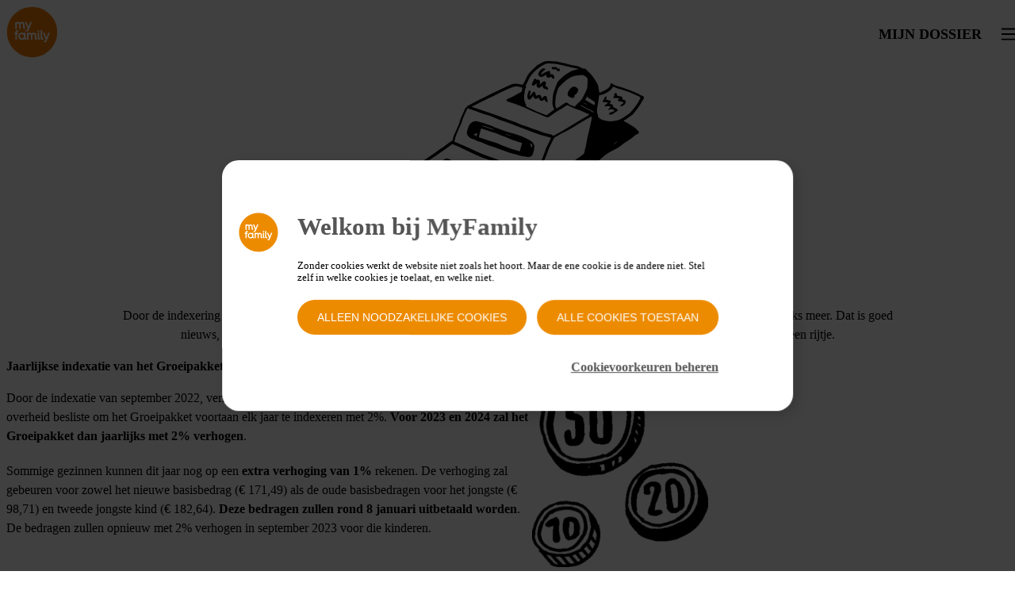

--- FILE ---
content_type: text/html; charset=UTF-8
request_url: https://www.myfamily.be/nl-be/indexering-groeipakket
body_size: 15868
content:
<!DOCTYPE html>
<html lang="nl" dir="ltr" prefix="og: https://ogp.me/ns#">
  <head>
    <meta charset="utf-8" />
<meta name="description" content="Dankzij de indexering van het Groeipakket en de verhoging van de sociale toeslagen krijgen heel wat gezinnen extra steun Een overzicht" />
<link rel="canonical" href="https://www.myfamily.be/nl-be/indexering-groeipakket" />
<meta property="og:site_name" content="MyFamily" />
<meta property="og:url" content="https://www.myfamily.be/nl-be/indexering-groeipakket" />
<meta property="og:title" content="Meer Groeipakket voor jouw gezin? - MyFamily" />
<meta property="og:description" content="Dankzij de indexering van het Groeipakket en de verhoging van de sociale toeslagen krijgen heel wat gezinnen extra steun Een overzicht" />
<meta name="Generator" content="Drupal 11 (https://www.drupal.org)" />
<meta name="MobileOptimized" content="width" />
<meta name="HandheldFriendly" content="true" />
<meta name="viewport" content="width=device-width, initial-scale=1.0" />
<script id="Cookiebot" src="https://consent.cookiebot.com/uc.js" data-cbid="56384cc5-4941-42f4-8c0b-3e5e819f3436" type="text/javascript" data-culture="nl" async></script><link rel="alternate" hreflang="fr" href="https://www.myfamily.be/fr-be/indexation-allocations-familiales" />
<link rel="alternate" hreflang="x-default" href="https://www.myfamily.be/nl-be/indexering-groeipakket" />
<link rel="alternate" hreflang="nl" href="https://www.myfamily.be/nl-be/indexering-groeipakket" />
<link rel="icon" href="https://media.myfamily.be/themes/custom/myfamily_theme/favicon.ico" type="image/vnd.microsoft.icon" />

    <title>Wat betekent de indexering van het Groeipakket en andere steunmaatregelen voor jouw gezin? | MyFamily</title>
    <link rel="stylesheet" media="all" href="https://media.myfamily.be/sites/myfamily/files/css/css_z9qCDPO2YAXowBjcsrKzcLnm3IHF99YWLpWjt1D_6gc.css?delta=0&amp;language=nl&amp;theme=myfamily_theme&amp;include=[base64]" />
<link rel="stylesheet" media="all" href="https://media.myfamily.be/sites/myfamily/files/css/css_n_m9uO0x-i-tPGW-qTXaiLstBYfy79MMlRWNKqI43KU.css?delta=1&amp;language=nl&amp;theme=myfamily_theme&amp;include=[base64]" />

    <script type="application/json" data-drupal-selector="drupal-settings-json">{"path":{"baseUrl":"\/","pathPrefix":"nl-be\/","currentPath":"node\/1036","currentPathIsAdmin":false,"isFront":false,"currentLanguage":"nl"},"pluralDelimiter":"\u0003","gtag":{"tagId":"","consentMode":false,"otherIds":[],"events":[],"additionalConfigInfo":[]},"suppressDeprecationErrors":true,"ajaxPageState":{"libraries":"[base64]","theme":"myfamily_theme","theme_token":null},"ajaxTrustedUrl":{"form_action_p_pvdeGsVG5zNF_XLGPTvYSKCf43t8qZYSwcfZl2uzM":true},"gtm":{"tagId":null,"settings":{"data_layer":"dataLayer","include_environment":false},"tagIds":["GTM-NTB2KQ5"]},"popup":{"cookie_expiration":null,"width":null,"height":null},"csp":{"nonce":"plYeYSKJVRr2GGiGrqIpAw"},"user":{"uid":0,"permissionsHash":"ac4ca0754aeb52005f3e76b2ca42517f6bd907ab8b1f7b8176eedef09ec3f2b6"}}</script>
<script src="https://media.myfamily.be/sites/myfamily/files/js/js_NFJC7ViQEi9qQctGO7zG9ChxS77Bv3oXrv07E-VyHow.js?scope=header&amp;delta=0&amp;language=nl&amp;theme=myfamily_theme&amp;include=eJxdjF0Og0AIBi_kz5EMVkQaWMguGr19jU0f6MskzJCPzEhwCqCRbnSU7wHecGapnV4rKMs1xYaK48PuxMp7m9x89_HhsDCI0a98n1ezwNqrzSzYFzhy3hAWrNmxAmEfZhLsOaktIFndk0wQbCX7is2tND7uKZgFc20I9bX9ucLuGB92OHIh"></script>
<script src="https://media.myfamily.be/modules/contrib/google_tag/js/gtag.js?t4irv6"></script>
<script src="https://media.myfamily.be/modules/contrib/google_tag/js/gtm.js?t4irv6"></script>

  </head>
  <body>
        <a href="#main-content" class="visually-hidden-focusable">
      Skip to main content
    </a>

    <div class="svg-sprite" aria-hidden="true" style="display:none;">
      <svg xmlns="http://www.w3.org/2000/svg" xmlns:xlink="http://www.w3.org/1999/xlink"><defs><symbol viewBox="0 0 283.5 33.4" id="groeipakket-logo-sprite"><style>#groeipakket-logo-sprite .st0{fill:#373636}#groeipakket-logo-sprite .st1{fill:#f6f6f3}#groeipakket-logo-sprite .st2{fill:#fff}</style><path class="st0" d="M.5.3v32.6h113.4L97.9.3z" /><path class="st1" d="M97.9.3l16 32.6V.3z" /><path class="st0" d="M111.7 8c-.3-.3-.5 0-.7 0-.2 0-.4-.3-.5-.2-.3.1.1.6.3.7.1.1.3.2.4.2.2.1.3.3.3.5v.2c-.1.4-.8.8-1.3.5-.2-.1-.4-.3-.4-.6-.1-.6-.5-1-.6-1.5-.1-.3-.1-.7-.2-1-.1-.3-.2-.7-.2-1-.1-.3-.2-.7-.3-1-.4-1.1-.6-1-.6-1s.1.3.7 2.9c0 .1.2 1.3.4 1.6.1.1.1.4.2.6.2.4.6.9.7 1.5 0 .3.1.5.1.8 0 .1 0 .3.1.4.1.3 1 1.3 2 1.3v-.8c-.9 0-1.8-.5-1.9-.6 0 0 0-.4.1-.5.1-.3.4-.6.8-.6.5 0 .7.1 1 .1l-.4-2.5zM107.6 5.3c0 .6-.9 1.4-1.2 1.9-.1.2-.3.7-.3.9-.1.7 0 1.1.2 1.5.3.7 0 1 .2.8.3-.2.2-.8.2-1.1v-.9c.1-.6.4-1.3.8-1.7.3-.6.1-1.2.1-1.4M107.7 6.9s.1.5-.3 1.6c-1 3 .9 3.3 1.5 4.1 0 0 .2-.3-.7-1.3-.3-.4-.6-1.2-.4-2.3.5-1.7-.1-2.1-.1-2.1M105.8 4.9c0-.2-.1-.3-.1-.5 0-.7.7-1 .9-1.1 0 0 .3-.2.3-.4 0 0 .3.8-.4 1.2-.3.2-.6.5-.7.8M107.4 4.2c0 .1.3.5-.8 1.4-1.1.9-.8 1.6-.8 1.6s-1.2-.7.2-1.8 1.1-1.4 1.1-1.4.2 0 .3.2M109.4 4.8c.1 0 .1 0 0 0 .1-.1.2-.2.3-.2h.2v.1c-.1 0-.2 0-.2.1 0 .2.3 0 .4 0 .1.6-.8.5-.7 0m-.6-.2c.2 0 .3.6.8.7.3.1.7 0 .7.2-.2.1 0 .3.1.3.2-.3.2-1.6-1.6-1.2" /><path class="st2" d="M15.7 14.4c-.4-.1-.9-.2-1.2-.2-.4 0-.7-.1-.9-.1-.8 0-1.7.3-2.4.8-.6.5-1.1 1.3-1.1 2.4 0 1 .3 1.9.8 2.5.5.6 1.3.9 2.1.9s1.4-.2 1.9-.7v-1.7h-1.8v-1.6h3.3l.1.1v5.4h-.9l-.5-.4c-.7.4-1.4.6-2.3.6-1.4 0-2.5-.5-3.3-1.4-.8-.9-1.3-2.1-1.3-3.5 0-1.2.4-2.5 1.2-3.4.8-.9 2.1-1.5 4-1.5.5 0 .9 0 1.2.1.4.1.7.1 1 .2v1.5zM19.8 17.8h1.1c1 0 1.6-.2 2-.5.4-.3.5-.7.5-1.2s-.1-1-.5-1.3c-.4-.3-1-.5-2-.5h-1.1v3.5zm-1.7-5.1h2.8c.6 0 1.3.1 2 .3.6.2 1.2.5 1.6 1.1.4.5.7 1.2.7 2.1 0 .7-.2 1.2-.5 1.7-.3.4-.7.8-1.2 1.1.2.4.6.9 1 1.4.4.4 1 .8 1.4 1v.1l-.8 1.1c-.5 0-1-.2-1.4-.5-.5-.3-.9-.8-1.2-1.2-.3-.5-.6-.9-.7-1.3-.3.1-.6.1-1 .1h-1v2.9h-1.7v-9.9zM28.2 17.4c0 1 .3 1.8.8 2.4.5.6 1.2 1 2.2 1 .9 0 1.6-.3 2.1-.9.5-.6.7-1.4.7-2.3 0-1.1-.4-2-.9-2.5-.6-.6-1.3-.9-2-.9s-1.4.3-1.9.8c-.6.5-1 1.3-1 2.4m-1.7.1c0-1.4.5-2.6 1.3-3.5.8-.9 2-1.4 3.3-1.4 1.4 0 2.5.5 3.3 1.4.8.9 1.2 2.1 1.2 3.5s-.5 2.6-1.3 3.5c-.8.9-2 1.4-3.3 1.4-1.4 0-2.5-.5-3.3-1.4-.7-.9-1.2-2.1-1.2-3.5M42.8 12.7v1.6h-4v2.4h3.9v1.6h-3.9v2.3h4v1.7h-5.7v-9.6zM44.3 12.7H46v9.6h-1.7z" /><g><path class="st2" d="M49.3 18.1h.9c2 0 3.5-.4 3.5-2.2 0-1.7-1.5-2.2-3.5-2.2h-.9v4.4zm-1.2-5.4H50c2.8 0 4.7.7 4.7 3.1 0 2.5-2.1 3.4-4.8 3.4h-.7v3.1h-1.1v-9.6z" /></g><path class="st2" d="M60.6 19l-1.8-5.1-1.7 5.1h3.5zm-3.8 1l-.8 2.3h-1.2l3.3-9.6h1.5l3.3 9.6h-1.2L61 20h-4.2z" /><g><path class="st2" d="M70.2 22.3c-1.6-.7-4.3-3.7-4.8-5v5h-1.1v-9.6h1.1v4.5l3.8-4.5h1.4v.1l-3.8 4.5c.8 1.4 2.8 3.5 4.1 4.2-.1.1-.5.7-.7.8M78.3 22.3c-1.6-.7-4.3-3.7-4.8-5v5h-1.1v-9.6h1.1v4.5l3.8-4.5h1.4v.1l-3.8 4.5c.8 1.4 2.8 3.5 4.1 4.2-.2.1-.5.7-.7.8" /></g><path class="st2" d="M86.2 12.7v1h-4.7v3.2h4.7V18h-4.7v3.2h4.7v1.1h-5.8v-9.6zM94.1 12.7v1h-3v8.6H90v-8.6h-3v-1z" /><g><path class="st2" d="M126.5 10v.5h-2.2V12h2.2v.5h-2.2V14h2.2v.5h-2.7V10h2.7zM127.9 9.6v4.9h-.5V9.6h.5zM131.8 14.1l-.2.5c-.2 0-.4-.1-.6-.3l-.6-.6c-.2-.2-.4-.4-.5-.6-.1-.1-.1-.2-.2-.2 0-.1-.1-.1-.1-.1v1.8h-.5V9.7l.5-.1v3.1L131 11h.7l-1.4 1.7c0 .1.1.2.3.4l.6.6c.2.2.4.4.6.4zM137.1 14.1l-.2.5c-.2 0-.4-.1-.6-.3l-.6-.6c-.2-.2-.4-.4-.5-.6-.1-.1-.1-.2-.2-.2 0-.1-.1-.1-.1-.1v1.8h-.5V9.7l.5-.1v3.1l1.4-1.7h.7l-1.4 1.7c0 .1.1.2.3.4l.6.6c.2.2.4.4.6.4zM137.8 10c0-.2.2-.4.4-.4s.4.2.4.4-.2.4-.4.4-.4-.2-.4-.4zm.6 1v3.5h-.5V11h.5zM140 11l.1.3c.1-.1.3-.2.5-.3s.4-.1.6-.1c.3 0 .6.1.9.3.2.2.4.5.4 1v2.3h-.5v-2.2c0-.3-.1-.6-.2-.7-.1-.1-.3-.2-.6-.2-.2 0-.3 0-.5.1s-.3.2-.4.2v2.8h-.5V11h.2zM145.9 14.5l-.1-.3c-.3.2-.6.4-1 .4-.5 0-.8-.2-1.1-.6-.3-.3-.4-.8-.4-1.3s.1-.9.4-1.3.7-.5 1.4-.5c.2 0 .4 0 .7.1V9.6l.5-.1v5h-.4zm-.2-.8v-2.2c-.2-.1-.5-.1-.7-.1-.4 0-.7.1-.9.3-.2.2-.3.6-.3 1s.1.7.3.9.4.4.8.4c.4.1.7 0 .8-.3zM149.9 9.6v1.7c.1-.1.3-.2.5-.2s.3-.1.5-.1c.3 0 .6.1.9.3.2.2.4.5.4 1v2.3h-.5v-2.2c0-.3-.1-.6-.2-.7-.1-.1-.3-.2-.6-.2-.2 0-.3 0-.5.1s-.3.2-.4.2v2.8h-.5v-5h.4zM155.8 12.9h-2.2c0 .7.5 1.2 1.2 1.2.3 0 .6-.1 1-.3v.5c-.4.2-.7.3-1 .3-1 0-1.6-.7-1.6-1.9 0-1 .5-1.8 1.5-1.8.9 0 1.2.7 1.2 1.5v.5zm-2.2-.5h1.7c0-.6-.2-1-.7-1-.6 0-.9.4-1 1zM159.1 12.9h-2.2c0 .7.5 1.2 1.2 1.2.3 0 .6-.1 1-.3v.5c-.4.2-.7.3-1 .3-1 0-1.6-.7-1.6-1.9 0-1 .5-1.8 1.5-1.8.9 0 1.2.7 1.2 1.5v.5zm-2.2-.5h1.7c0-.6-.2-1-.7-1-.6 0-.9.4-1 1zM160.2 11c0-.5.1-.9.3-1.1s.5-.3.8-.3c.3 0 .5.1.8.2l-.1.5c-.2-.1-.4-.1-.6-.1s-.3.1-.4.2c-.1.1-.2.4-.2.7h.8v.5h-.8v3.1h-.5v-3.1h-.6V11h.5z" /><path class="st2" d="M162.2 11v-.6l.5-.1v.7h1v.5h-1v1.7c0 .3.1.5.2.7s.3.2.5.2.4-.1.7-.2l.1.5c-.3.1-.6.2-.9.2-.3 0-.6-.1-.8-.3-.2-.2-.3-.6-.3-1.1v-1.7h-.4V11h.4zM167.2 11l.1.4c.3-.3.5-.5.9-.5h.3c.1 0 .2.1.3.1l-.2.5c-.1-.1-.3-.1-.5-.1-.3 0-.6.2-.7.5v2.7h-.5V11h.3zM171.7 12.9h-2.2c0 .7.5 1.2 1.2 1.2.3 0 .6-.1 1-.3v.5c-.4.2-.7.3-1 .3-1 0-1.6-.7-1.6-1.9 0-1 .5-1.8 1.5-1.8.9 0 1.2.7 1.2 1.5v.5zm-2.1-.5h1.7c0-.6-.2-1-.7-1-.6 0-1 .4-1 1zM175 13.9v.5c-.4.2-.7.3-1 .3-.4 0-.8-.1-1.1-.4-.3-.3-.5-.8-.5-1.4 0-.7.2-1.1.5-1.4s.7-.4 1.2-.4c.3 0 .6.1 1 .3v.5c-.3-.2-.6-.2-.9-.2-.3 0-.6.1-.8.3-.2.2-.3.5-.3 1s.1.8.3 1.1c.2.2.5.3.8.3.1-.3.5-.4.8-.5zM176.3 9.6v1.7c.1-.1.3-.2.5-.2.2-.1.3-.1.5-.1.3 0 .6.1.9.3.2.2.4.5.4 1v2.3h-.5v-2.2c0-.3-.1-.6-.2-.7-.1-.1-.3-.2-.5-.2s-.3 0-.5.1-.3.2-.4.2v2.8h-.5v-5h.3zM179.7 11v-.6l.5-.1v.7h1v.5h-1v1.7c0 .3.1.5.2.7.1.1.3.2.5.2s.4-.1.7-.2l.1.5c-.3.1-.6.2-.9.2-.3 0-.6-.1-.8-.3-.2-.2-.3-.6-.3-1.1v-1.7h-.4V11h.4zM184 12.8c0-.5.2-1 .5-1.3.3-.3.7-.5 1.2-.5s.9.2 1.2.5.4.8.4 1.3-.2 1-.5 1.3c-.3.3-.7.5-1.2.5s-.9-.2-1.2-.5c-.2-.4-.4-.8-.4-1.3zm.5-.1c0 .4.1.7.3 1 .2.2.5.4.8.4.4 0 .6-.1.8-.4.2-.2.3-.6.3-1s-.1-.7-.3-1c-.2-.2-.5-.4-.8-.4-.4 0-.6.1-.8.4s-.3.7-.3 1zM188.5 11l.1.3c.3-.2.6-.4 1-.4.5 0 .8.2 1.1.5.3.3.4.8.4 1.3s-.1 1-.4 1.3-.7.6-1.4.6c-.2 0-.5 0-.7-.1v1.6h-.5V11h.4zm.2.8V14c.2.1.5.1.7.1.4 0 .7-.1.9-.4.2-.2.3-.6.3-1s-.1-.7-.3-.9-.4-.4-.8-.4c-.3 0-.6.1-.8.4zM196.4 12.9h-2.2c0 .7.5 1.2 1.2 1.2.3 0 .6-.1 1-.3v.5c-.4.2-.7.3-1 .3-1 0-1.6-.7-1.6-1.9 0-1 .5-1.8 1.5-1.8.9 0 1.2.7 1.2 1.5v.5zm-2.2-.5h1.7c0-.6-.2-1-.7-1-.6 0-.9.4-1 1zM199.8 12.9h-2.2c0 .7.5 1.2 1.2 1.2.3 0 .6-.1 1-.3v.5c-.4.2-.7.3-1 .3-1 0-1.6-.7-1.6-1.9 0-1 .5-1.8 1.5-1.8.9 0 1.2.7 1.2 1.5v.5zm-2.2-.5h1.7c0-.6-.2-1-.7-1-.6 0-.9.4-1 1zM201 11l.1.3c.1-.1.3-.2.5-.3.2-.1.4-.1.6-.1.3 0 .6.1.9.3.2.2.4.5.4 1v2.3h-.5v-2.2c0-.3-.1-.6-.2-.7-.1-.1-.3-.2-.5-.2s-.3 0-.5.1-.3.2-.4.2v2.8h-.5V11h.1zM209.6 14.5l-.3-.2c-.3.2-.6.3-1 .3-.6 0-1.1-.3-1.5-.7-.4-.4-.6-1-.6-1.7 0-.6.2-1.2.5-1.6s.9-.7 1.7-.7h.5c.2 0 .4.1.5.1v.5c-.2-.1-.3-.1-.5-.1h-.5c-.6 0-1 .2-1.3.5-.3.3-.4.8-.4 1.3s.2 1 .5 1.3c.3.3.7.6 1.1.6.3 0 .5-.1.6-.2s.3-.2.3-.2v-1.1h-1V12h1.5v2.5h-.1zM211.2 11l.1.4c.3-.3.5-.5.9-.5h.3c.1 0 .2.1.3.1l-.2.5c-.1-.1-.3-.1-.5-.1-.3 0-.6.2-.7.5v2.7h-.5V11h.3zM213.1 12.8c0-.5.2-1 .5-1.3.3-.3.7-.5 1.2-.5s.9.2 1.2.5c.3.3.4.8.4 1.3s-.2 1-.5 1.3c-.3.3-.7.5-1.2.5s-.9-.2-1.2-.5c-.2-.4-.4-.8-.4-1.3zm.5-.1c0 .4.1.7.3 1 .2.2.5.4.8.4.4 0 .6-.1.8-.4.2-.2.3-.6.3-1s-.1-.7-.3-1c-.2-.2-.5-.4-.8-.4-.4 0-.6.1-.8.4s-.3.7-.3 1zM219.7 12.9h-2.2c0 .7.5 1.2 1.2 1.2.3 0 .6-.1 1-.3v.5c-.4.2-.7.3-1 .3-1 0-1.6-.7-1.6-1.9 0-1 .5-1.8 1.5-1.8.9 0 1.2.7 1.2 1.5v.5zm-2.2-.5h1.7c0-.6-.2-1-.7-1-.6 0-.9.4-1 1zM220.6 10c0-.2.2-.4.4-.4s.4.2.4.4-.2.4-.4.4c-.3 0-.4-.2-.4-.4zm.6 1v3.5h-.5V11h.5zM222.8 11l.1.3c.3-.2.6-.4 1-.4.5 0 .8.2 1.1.5.3.3.4.8.4 1.3s-.1 1-.4 1.3c-.3.3-.7.6-1.4.6-.2 0-.5 0-.7-.1v1.6h-.5V11h.4zm.2.8V14c.2.1.5.1.7.1.4 0 .7-.1.9-.4.2-.2.3-.6.3-1s-.1-.7-.3-.9c-.2-.2-.4-.4-.8-.4-.3 0-.6.1-.8.4zM229.1 14.1l-.3.5c-.2-.1-.4-.3-.5-.5-.3.3-.7.5-1.1.5-.2 0-.5-.1-.8-.2-.2-.2-.4-.4-.4-.9 0-.7.5-1 1.4-1h.7v-.4c0-.5-.2-.7-.7-.7-.4 0-.7.1-1.1.3l-.1-.5c.5-.2.8-.3 1.3-.3.7 0 1.1.4 1.1 1.2v1.1c.1.4.1.8.5.9zm-1-.9V13c-.5 0-.9 0-1.1.1-.3.1-.4.2-.4.5 0 .4.3.6.6.6.5-.1.9-.3.9-1zM232.6 14.1l-.2.5c-.2 0-.4-.1-.6-.3l-.6-.6c-.2-.2-.4-.4-.5-.6-.1-.1-.1-.2-.2-.2 0-.1-.1-.1-.1-.1v1.8h-.5V9.7l.5-.1v3.1l1.4-1.7h.7l-1.4 1.7c0 .1.1.2.3.4l.6.6c.2.2.4.4.6.4zM236 14.1l-.2.5c-.2 0-.4-.1-.6-.3l-.6-.6c-.2-.2-.4-.4-.5-.6-.1-.1-.1-.2-.2-.2 0-.1-.1-.1-.1-.1v1.8h-.5V9.7l.5-.1v3.1l1.4-1.7h.7l-1.4 1.7c0 .1.1.2.3.4l.6.6c.2.2.4.4.6.4zM239 12.9h-2.2c0 .7.5 1.2 1.2 1.2.3 0 .6-.1 1-.3v.5c-.4.2-.7.3-1 .3-1 0-1.6-.7-1.6-1.9 0-1 .5-1.8 1.5-1.8.9 0 1.2.7 1.2 1.5v.5zm-2.2-.5h1.7c0-.6-.2-1-.7-1-.6 0-.9.4-1 1zM239.8 11v-.6l.5-.1v.7h1v.5h-1v1.7c0 .3.1.5.2.7s.3.2.5.2.4-.1.7-.2l.1.5c-.3.1-.6.2-.9.2-.3 0-.6-.1-.8-.3-.2-.2-.3-.6-.3-1.1v-1.7h-.4V11h.4zM242.2 14.2c0-.1 0-.2.1-.3.1-.1.2-.1.3-.1.1 0 .2 0 .3.1.1.1.1.2.1.3s0 .2-.1.3c-.1.1-.2.1-.3.1-.1 0-.2 0-.3-.1-.1-.1-.1-.2-.1-.3zM123.7 22.1h.2c.5 0 .6-.4.6-.9V18h.5v3.2c0 .9-.4 1.4-1.2 1.4h-.2v-.5zM128.7 20.9h-2.2c0 .7.5 1.2 1.2 1.2.3 0 .6-.1 1-.3v.5c-.4.2-.7.3-1 .3-1 0-1.6-.7-1.6-1.9 0-1 .5-1.8 1.5-1.8.9 0 1.2.7 1.2 1.5v.5zm-2.2-.5h1.7c0-.6-.2-1-.7-1-.6 0-.9.4-1 1zM134.2 22.1l-.2.5c-.2 0-.4-.1-.6-.3l-.6-.6c-.2-.2-.4-.4-.5-.6-.1-.1-.1-.2-.2-.2 0-.1-.1-.1-.1-.1v1.8h-.5v-4.9l.5-.1v3.1l1.4-1.7h.7l-1.4 1.7c0 .1.1.2.3.4l.6.6c.2.2.4.4.6.4zM134.8 18c0-.2.2-.4.4-.4s.4.2.4.4-.2.4-.4.4-.4-.2-.4-.4zm.6 1v3.5h-.5V19h.5zM139.1 20.9h-2.2c0 .7.5 1.2 1.2 1.2.3 0 .6-.1 1-.3v.5c-.4.2-.7.3-1 .3-1 0-1.6-.7-1.6-1.9 0-1 .5-1.8 1.5-1.8.9 0 1.2.7 1.2 1.5v.5zm-2.2-.5h1.7c0-.6-.2-1-.7-1-.6 0-.9.4-1 1zM139.8 21.9c.2.1.6.2.8.2.4 0 .9-.2.9-.6 0-.2-.1-.3-.3-.4-.2-.1-.6-.2-.9-.4-.4-.2-.5-.5-.5-.9 0-.7.6-.9 1.2-.9.3 0 .5 0 .7.1v.5c-.2-.1-.5-.1-.8-.1-.3 0-.6.1-.6.4 0 .2.1.3.3.4.2.1.6.3 1 .4.4.2.5.4.5.8s-.2.7-.5.9c-.3.2-.6.3-1 .3-.3 0-.6-.1-.8-.2v-.5zM143 19v-.6l.5-.1v.7h1v.5h-1v1.7c0 .3.1.5.2.7s.3.2.5.2.4-.1.7-.2l.1.5c-.3.1-.6.2-.9.2-.3 0-.6-.1-.8-.3-.2-.2-.3-.6-.3-1.1v-1.7h-.4V19h.4zM149.1 19.5h-1.8V19h2.7l-1.9 3h1.9v.5h-2.7l1.8-3zM153.3 20.9h-2.2c0 .7.5 1.2 1.2 1.2.3 0 .6-.1 1-.3v.5c-.4.2-.7.3-1 .3-1 0-1.6-.7-1.6-1.9 0-1 .5-1.8 1.5-1.8.9 0 1.2.7 1.2 1.5v.5zm-2.2-.5h1.7c0-.6-.2-1-.7-1-.6 0-.9.4-1 1zM154.7 17.6v4.9h-.5v-4.9h.5zM156.1 19c0-.5.1-.9.3-1.1s.5-.3.8-.3c.3 0 .5.1.8.2l-.1.5c-.2-.1-.4-.1-.6-.1s-.3.1-.4.2c-.1.1-.2.4-.2.7h.8v.5h-.8v3.1h-.5v-3.1h-.6V19h.5zM160.8 19v3.8c0 .5-.1.8-.3 1.1-.2.2-.5.3-.8.3-.3 0-.6-.1-.9-.2l.1-.5c.2.1.5.2.7.2.2 0 .3-.1.5-.2s.2-.4.2-.7V19h.5zm-.7-1c0-.1 0-.2.1-.3.1-.1.2-.1.3-.1s.2 0 .3.1c.1.1.1.2.1.3s0 .2-.1.3c-.1.1-.2.1-.3.1s-.2 0-.3-.1c0-.1-.1-.2-.1-.3zM164.5 20.9h-2.2c0 .7.5 1.2 1.2 1.2.3 0 .6-.1 1-.3v.5c-.4.2-.7.3-1 .3-1 0-1.6-.7-1.6-1.9 0-1 .5-1.8 1.5-1.8.9 0 1.2.7 1.2 1.5v.5zm-2.2-.5h1.7c0-.6-.2-1-.7-1-.6 0-.9.4-1 1zM169.7 22.5l-.1-.3c-.1.1-.3.2-.5.3-.2.1-.4.1-.6.1-.3 0-.6-.1-.9-.3-.2-.2-.4-.5-.4-1V19h.5v2.2c0 .3.1.6.2.7.1.1.3.2.5.2s.3 0 .5-.1.3-.1.4-.2V19h.5v3.5h-.1zM171.2 18c0-.2.2-.4.4-.4s.4.2.4.4-.2.4-.4.4-.4-.2-.4-.4zm.6 1v3.5h-.5V19h.5zM173.1 19v-.6l.5-.1v.7h1v.5h-1v1.7c0 .3.1.5.2.7.1.1.3.2.5.2s.4-.1.7-.2l.1.5c-.3.1-.6.2-.9.2-.3 0-.6-.1-.8-.3-.2-.2-.3-.6-.3-1.1v-1.7h-.4V19h.4zM176.2 17.6v1.6c.2-.2.5-.3.9-.3 1 0 1.5.8 1.5 1.8 0 1.1-.6 1.9-1.8 1.9-.4 0-.9-.1-1.2-.3v-4.7h.6zm0 2.2V22c.2.1.5.1.7.1.8 0 1.2-.6 1.2-1.4 0-.7-.3-1.3-1.1-1.3-.3 0-.6.1-.8.4zM182 20.9h-2.2c0 .7.5 1.2 1.2 1.2.3 0 .6-.1 1-.3v.5c-.4.2-.7.3-1 .3-1 0-1.6-.7-1.6-1.9 0-1 .5-1.8 1.5-1.8.9 0 1.2.7 1.2 1.5v.5zm-2.2-.5h1.7c0-.6-.2-1-.7-1-.6 0-.9.4-1 1zM182.9 19v-.6l.5-.1v.7h1v.5h-1v1.7c0 .3.1.5.2.7.1.1.3.2.5.2s.4-.1.7-.2l.1.5c-.3.1-.6.2-.9.2-.3 0-.6-.1-.8-.3-.2-.2-.3-.6-.3-1.1v-1.7h-.4V19h.4zM188.3 22.1l-.3.5c-.2-.1-.4-.3-.5-.5-.3.3-.7.5-1.1.5-.2 0-.5-.1-.8-.2-.2-.2-.4-.4-.4-.9 0-.7.5-1 1.4-1h.7v-.4c0-.5-.2-.7-.7-.7-.4 0-.7.1-1.1.3l-.1-.5c.5-.2.8-.3 1.3-.3.7 0 1.1.4 1.1 1.2v1.1c0 .4.1.8.5.9zm-1-.9V21c-.5 0-.9 0-1.1.1-.3.1-.4.2-.4.5 0 .4.3.6.6.6.5-.1.9-.3.9-1zM189.6 17.6v4.9h-.5v-4.9h.5zM193.2 20.9H191c0 .7.5 1.2 1.2 1.2.3 0 .6-.1 1-.3v.5c-.4.2-.7.3-1 .3-1 0-1.6-.7-1.6-1.9 0-1 .5-1.8 1.5-1.8.9 0 1.2.7 1.2 1.5v.5zm-2.2-.5h1.7c0-.6-.2-1-.7-1-.6 0-.9.4-1 1zM194.5 19l.1.4c.3-.3.5-.5.9-.5h.3c.1 0 .2.1.2.1l-.2.5c-.1-.1-.3-.1-.5-.1-.3 0-.6.2-.7.5v2.7h-.5V19h.4zM196 22.2c0-.1 0-.2.1-.3.1-.1.2-.1.3-.1.1 0 .2 0 .3.1.1.1.1.2.1.3 0 .1 0 .2-.1.3-.1.1-.2.1-.3.1-.1 0-.2 0-.3-.1 0-.1-.1-.2-.1-.3zM199.7 18l1.4 3.9 1.4-3.9h.5l-1.6 4.5h-.7l-1.5-4.5h.5zM205.8 20.9h-2.2c0 .7.5 1.2 1.2 1.2.3 0 .6-.1 1-.3v.5c-.4.2-.7.3-1 .3-1 0-1.6-.7-1.6-1.9 0-1 .5-1.8 1.5-1.8.9 0 1.2.7 1.2 1.5v.5zm-2.2-.5h1.7c0-.6-.2-1-.7-1-.6 0-.9.4-1 1zM207 19l.1.4c.3-.3.5-.5.9-.5h.3c.1 0 .2.1.3.1l-.2.5c-.1-.1-.3-.1-.5-.1-.3 0-.6.2-.7.5v2.7h-.5V19h.3zM212.1 22.1l-.3.5c-.2-.1-.4-.3-.5-.5-.3.3-.7.5-1.1.5-.2 0-.5-.1-.8-.2-.2-.2-.4-.4-.4-.9 0-.7.5-1 1.4-1h.7v-.4c0-.5-.2-.7-.7-.7-.4 0-.7.1-1.1.3l-.1-.5c.5-.2.8-.3 1.3-.3.7 0 1.1.4 1.1 1.2v1.1c0 .4.1.8.5.9zm-1-.9V21c-.5 0-.9 0-1.1.1-.3.1-.4.2-.4.5 0 .4.3.6.6.6.5-.1.9-.3.9-1zM213.2 19l.1.3c.1-.1.3-.2.5-.3.2-.1.4-.1.5-.1.3 0 .6.1.9.3.2.2.4.5.4 1v2.3h-.5v-2.2c0-.3-.1-.6-.2-.7-.1-.1-.3-.2-.6-.2-.2 0-.3 0-.5.1s-.3.2-.4.2v2.8h-.5V19h.3zM219.2 22.5l-.1-.3c-.3.2-.6.4-1 .4-.5 0-.8-.2-1.1-.6-.3-.3-.4-.8-.4-1.3s.1-.9.4-1.3.7-.5 1.4-.5c.2 0 .4 0 .7.1v-1.3l.5-.1v5h-.4zm-.2-.8v-2.2c-.2-.1-.5-.1-.7-.1-.4 0-.7.1-.9.3-.2.2-.3.6-.3 1s.1.7.3.9c.2.2.4.4.8.4.3.1.6 0 .8-.3zM223.1 20.9h-2.2c0 .7.5 1.2 1.2 1.2.3 0 .6-.1 1-.3v.5c-.4.2-.7.3-1 .3-1 0-1.6-.7-1.6-1.9 0-1 .5-1.8 1.5-1.8.9 0 1.2.7 1.2 1.5v.5zm-2.2-.5h1.7c0-.6-.2-1-.7-1-.6 0-.9.4-1 1zM224.3 19l.1.4c.3-.3.5-.5.9-.5h.3c.1 0 .2.1.3.1l-.2.5c-.1-.1-.3-.1-.5-.1-.3 0-.6.2-.7.5v2.7h-.5V19h.3zM228.9 20.9h-2.2c0 .7.5 1.2 1.2 1.2.3 0 .6-.1 1-.3v.5c-.4.2-.7.3-1 .3-1 0-1.6-.7-1.6-1.9 0-1 .5-1.8 1.5-1.8.9 0 1.2.7 1.2 1.5v.5zm-2.2-.5h1.7c0-.6-.2-1-.7-1-.6 0-.9.4-1 1zM230.2 19l.1.3c.1-.1.3-.2.5-.3.2-.1.4-.1.5-.1.3 0 .6.1.9.3.2.2.4.5.4 1v2.3h-.6v-2.2c0-.3-.1-.6-.2-.7-.1-.1-.3-.2-.6-.2-.2 0-.3 0-.5.1s-.3.2-.4.2v2.8h-.5V19h.4zM238.3 22.1l-.2.5c-.2 0-.4-.1-.6-.3l-.6-.6c-.2-.2-.4-.4-.5-.6-.1-.1-.1-.2-.2-.2 0-.1-.1-.1-.1-.1v1.8h-.5v-4.9l.5-.1v3.1l1.4-1.7h.7l-1.4 1.7c0 .1.1.2.3.4l.6.6c.2.2.5.4.6.4zM241.7 22.1l-.3.5c-.2-.1-.4-.3-.5-.5-.3.3-.7.5-1.1.5-.2 0-.5-.1-.8-.2-.2-.2-.4-.4-.4-.9 0-.7.5-1 1.4-1h.7v-.4c0-.5-.2-.7-.7-.7-.4 0-.7.1-1.1.3l-.1-.5c.5-.2.8-.3 1.3-.3.7 0 1.1.4 1.1 1.2v1.1c0 .4.1.8.5.9zm-1-.9V21c-.5 0-.9 0-1.1.1-.3.1-.4.2-.4.5 0 .4.3.6.6.6.4-.1.9-.3.9-1zM242.8 19l.1.3c.1-.1.3-.2.5-.3.2-.1.4-.1.5-.1.3 0 .6.1.9.3.2.2.4.5.4 1v2.3h-.5v-2.2c0-.3-.1-.6-.2-.7-.1-.1-.3-.2-.6-.2-.2 0-.3 0-.5.1s-.3.2-.4.2v2.8h-.5V19h.3zM248.6 19l.1.3c.1-.1.3-.2.5-.3.2-.1.4-.1.5-.1.3 0 .6.1.9.3.2.2.4.5.4 1v2.3h-.5v-2.2c0-.3-.1-.6-.2-.7-.1-.1-.3-.2-.6-.2-.2 0-.3 0-.5.1s-.3.2-.4.2v2.8h-.5V19h.3zM255 22.1l-.3.5c-.2-.1-.4-.3-.5-.5-.3.3-.7.5-1.1.5-.2 0-.5-.1-.8-.2-.2-.2-.4-.4-.4-.9 0-.7.5-1 1.4-1h.7v-.4c0-.5-.2-.7-.7-.7-.4 0-.7.1-1.1.3l-.1-.5c.5-.2.8-.3 1.3-.3.7 0 1.1.4 1.1 1.2v1.1c0 .4.1.8.5.9zm-1-.9V21c-.5 0-.9 0-1.1.1-.3.1-.4.2-.4.5 0 .4.3.6.6.6.5-.1.9-.3.9-1zM257.3 18.8v-.5c.2 0 .4 0 .6-.1s.3-.1.5-.2h.4v4.6h-.5v-3.9c-.4 0-.7.1-1 .1zM262.5 19v3.8c0 .5-.1.8-.3 1.1-.2.2-.5.3-.8.3-.3 0-.6-.1-.9-.2l.1-.5c.2.1.5.2.7.2.2 0 .3-.1.5-.2s.2-.4.2-.7V19h.5zm-.6-1c0-.1 0-.2.1-.3.1-.1.2-.1.3-.1s.2 0 .3.1c.1.1.1.2.1.3s0 .2-.1.3c-.1.1-.2.1-.3.1s-.2 0-.3-.1c-.1-.1-.1-.2-.1-.3zM266.5 22.1l-.3.5c-.2-.1-.4-.3-.5-.5-.3.3-.7.5-1.1.5-.2 0-.5-.1-.8-.2-.2-.2-.4-.4-.4-.9 0-.7.5-1 1.4-1h.7v-.4c0-.5-.2-.7-.7-.7-.4 0-.7.1-1.1.3l-.1-.5c.5-.2.8-.3 1.3-.3.7 0 1.1.4 1.1 1.2v1.1c0 .4.1.8.5.9zm-1-.9V21c-.5 0-.9 0-1.1.1-.3.1-.4.2-.4.5 0 .4.3.6.6.6.5-.1.9-.3.9-1zM270.1 22.1l-.3.5c-.2-.1-.4-.3-.5-.5-.3.3-.7.5-1.1.5-.2 0-.5-.1-.8-.2-.2-.2-.4-.4-.4-.9 0-.7.5-1 1.4-1h.7v-.4c0-.5-.2-.7-.7-.7-.4 0-.7.1-1.1.3l-.1-.5c.5-.2.8-.3 1.3-.3.7 0 1.1.4 1.1 1.2v1.1c0 .4.1.8.5.9zm-1-.9V21c-.5 0-.9 0-1.1.1-.3.1-.4.2-.4.5 0 .4.3.6.6.6.5-.1.9-.3.9-1zM271.2 19l.1.4c.3-.3.5-.5.9-.5h.3c.1 0 .2.1.3.1l-.2.5c-.1-.1-.3-.1-.5-.1-.3 0-.6.2-.7.5v2.7h-.5V19h.3zM272.8 22.2c0-.1 0-.2.1-.3.1-.1.2-.1.3-.1.1 0 .2 0 .3.1.1.1.1.2.1.3 0 .1 0 .2-.1.3-.1.1-.2.1-.3.1-.1 0-.2 0-.3-.1-.1-.1-.1-.2-.1-.3zM127.4 30.5h-.7l-.8-2.7-.8 2.7h-.7l-1.1-3.5h.5l.9 3 .9-3h.5l.9 3 .9-3h.5l-1 3.5zM132.8 30.5h-.7l-.8-2.7-.8 2.7h-.7l-1.1-3.5h.5l.9 3 .9-3h.5l.9 3 .9-3h.5l-1 3.5zM138.2 30.5h-.7l-.8-2.7-.8 2.7h-.7l-1.1-3.5h.5l.9 3 .9-3h.5l.9 3 .9-3h.5l-1 3.5zM139.3 30.2c0-.1 0-.2.1-.3.1-.1.2-.1.3-.1s.2 0 .3.1c.1.1.1.2.1.3 0 .1 0 .2-.1.3-.1.1-.2.1-.3.1s-.2 0-.3-.1c-.1-.1-.1-.2-.1-.3zM141.7 29.8h.7c.5 0 .8.1 1.1.3.2.2.3.4.3.7 0 .4-.2.7-.6 1-.3.2-.8.4-1.2.4-.4 0-.7-.1-1-.3-.2-.2-.4-.5-.4-.8 0-.3.2-.6.4-.9-.1-.1-.2-.1-.2-.3 0-.1-.1-.2-.1-.3 0-.2.1-.4.3-.6-.1-.1-.2-.2-.2-.4 0-.1-.1-.3-.1-.5 0-.3.1-.6.4-.8s.6-.3.9-.3c.3 0 .5.1.7.2.2-.1.3-.2.5-.3s.3-.1.4-.1l.2.4c-.2 0-.4.1-.7.3.1.2.2.4.2.7 0 .3-.1.6-.4.9-.2.2-.6.4-1 .4-.2 0-.5-.1-.7-.2-.1.1-.1.2-.1.3.1 0 .3.2.6.2zm.2.4h-.4c-.2.2-.3.5-.3.7 0 .2.1.4.2.5.1.1.4.2.7.2.4 0 .7-.1.9-.3.2-.2.3-.4.3-.6 0-.3-.2-.4-.4-.5h-1zm.1-2.8c-.3 0-.5.1-.6.2-.1.1-.2.3-.2.5s.1.4.2.5c.1.1.3.2.6.2s.5-.1.6-.2c.1-.1.2-.3.2-.5s-.1-.4-.2-.5c-.1-.1-.3-.2-.6-.2zM144.9 27l.1.4c.3-.3.5-.5.9-.5h.3c.1 0 .2.1.3.1l-.2.5c-.1-.1-.3-.1-.5-.1-.3 0-.6.2-.7.5v2.7h-.5V27h.3zM146.7 28.8c0-.5.2-1 .5-1.3.3-.3.7-.5 1.2-.5s.9.2 1.2.5c.3.3.4.8.4 1.3s-.2 1-.5 1.3c-.3.3-.7.5-1.2.5s-.9-.2-1.2-.5c-.2-.4-.4-.8-.4-1.3zm.6-.1c0 .4.1.7.3 1 .2.2.5.4.8.4.4 0 .6-.1.8-.4.2-.2.3-.6.3-1s-.1-.7-.3-1c-.2-.2-.5-.4-.8-.4-.4 0-.6.1-.8.4s-.3.7-.3 1zM153.4 28.9h-2.2c0 .7.5 1.2 1.2 1.2.3 0 .6-.1 1-.3v.5c-.4.2-.7.3-1 .3-1 0-1.6-.7-1.6-1.9 0-1 .5-1.8 1.5-1.8.9 0 1.2.7 1.2 1.5v.5zm-2.2-.5h1.7c0-.6-.2-1-.7-1-.6 0-1 .4-1 1zM154.2 26c0-.2.2-.4.4-.4s.4.2.4.4-.2.4-.4.4-.4-.2-.4-.4zm.7 1v3.5h-.5V27h.5zM156.5 27l.1.3c.3-.2.6-.4 1-.4.5 0 .8.2 1.1.5.3.3.4.8.4 1.3s-.1 1-.4 1.3-.7.6-1.4.6c-.2 0-.5 0-.7-.1v1.6h-.5V27h.4zm.2.8V30c.2.1.5.1.7.1.4 0 .7-.1.9-.4.2-.2.3-.6.3-1s-.1-.7-.3-.9-.4-.4-.8-.4-.7.1-.8.4zM162.8 30.1l-.3.5c-.2-.1-.4-.3-.5-.5-.3.3-.7.5-1.1.5-.2 0-.5-.1-.8-.2-.2-.2-.4-.4-.4-.9 0-.7.5-1 1.4-1h.7v-.4c0-.5-.2-.7-.7-.7-.4 0-.7.1-1.1.3l-.1-.5c.5-.2.8-.3 1.3-.3.7 0 1.1.4 1.1 1.2v1.1c0 .4.1.8.5.9zm-1-.9V29c-.5 0-.9 0-1.1.1-.3.1-.4.2-.4.5 0 .4.3.6.6.6.5-.1.9-.3.9-1zM166.2 30.1l-.2.5c-.2 0-.4-.1-.6-.3l-.6-.6c-.2-.2-.4-.4-.5-.6-.1-.1-.1-.2-.2-.2 0-.1-.1-.1-.1-.1v1.8h-.5v-4.9l.5-.1v3.1l1.4-1.7h.7l-1.4 1.7c0 .1.1.2.3.4l.6.6c.2.2.5.4.6.4zM169.6 30.1l-.2.5c-.2 0-.4-.1-.6-.3l-.6-.6c-.2-.2-.4-.4-.5-.6-.1-.1-.1-.2-.2-.2 0-.1-.1-.1-.1-.1v1.8h-.4v-4.9l.5-.1v3.1l1.4-1.7h.7l-1.4 1.7c0 .1.1.2.3.4l.6.6c.1.2.4.4.5.4zM172.6 28.9h-2.2c0 .7.5 1.2 1.2 1.2.3 0 .6-.1 1-.3v.5c-.4.2-.7.3-1 .3-1 0-1.6-.7-1.6-1.9 0-1 .5-1.8 1.5-1.8.9 0 1.2.7 1.2 1.5v.5zm-2.2-.5h1.7c0-.6-.2-1-.7-1-.6 0-.9.4-1 1zM173.5 27v-.6l.5-.1v.7h1v.5h-1v1.7c0 .3.1.5.2.7.1.1.3.2.5.2s.4-.1.7-.2l.1.5c-.3.1-.6.2-.9.2-.3 0-.6-.1-.8-.3-.2-.2-.3-.6-.3-1.1v-1.7h-.4V27h.4zM175.8 30.2c0-.1 0-.2.1-.3.1-.1.2-.1.3-.1.1 0 .2 0 .3.1.1.1.1.2.1.3 0 .1 0 .2-.1.3-.1.1-.2.1-.3.1-.1 0-.2 0-.3-.1 0-.1-.1-.2-.1-.3zM178 25.6v1.6c.2-.2.5-.3.9-.3 1 0 1.5.8 1.5 1.8 0 1.1-.6 1.9-1.8 1.9-.4 0-.9-.1-1.2-.3v-4.7h.6zm0 2.2V30c.2.1.5.1.7.1.8 0 1.2-.6 1.2-1.4 0-.7-.3-1.3-1.1-1.3-.3 0-.6.1-.8.4zM183.8 28.9h-2.2c0 .7.5 1.2 1.2 1.2.3 0 .6-.1 1-.3v.5c-.4.2-.7.3-1 .3-1 0-1.6-.7-1.6-1.9 0-1 .5-1.8 1.5-1.8.9 0 1.2.7 1.2 1.5v.5zm-2.2-.5h1.7c0-.6-.2-1-.7-1-.6 0-.9.4-1 1z" /></g><g><path class="st2" d="M123.9 2l1.4 3.9 1.4-3.9h.5l-1.6 4.5h-.6L123.4 2h.5zM128.3 1.5v4.9h-.5V1.6l.5-.1zM132.3 6l-.3.5c-.2-.1-.4-.3-.5-.5-.3.3-.7.5-1.1.5-.2 0-.5-.1-.8-.2-.2-.2-.4-.4-.4-.9 0-.7.5-1 1.4-1h.7V4c0-.5-.2-.7-.7-.7-.4 0-.7.1-1.1.3l-.1-.5c.5-.2.8-.3 1.3-.3.7 0 1.1.4 1.1 1.2v1.1c0 .5 0 .8.5.9zm-1-.8v-.3c-.5 0-.9 0-1.1.1-.3.1-.4.2-.4.5 0 .4.3.6.6.6.4-.1.9-.3.9-.9zM135.8 6l-.3.5c-.2-.1-.4-.3-.5-.5-.3.3-.7.5-1.1.5-.2 0-.5-.1-.8-.2-.2-.2-.4-.4-.4-.9 0-.7.5-1 1.4-1h.7V4c0-.5-.2-.7-.7-.7-.4 0-.7.1-1.1.3l-.1-.5c.5-.2.8-.3 1.3-.3.7 0 1.1.4 1.1 1.2v1.1c0 .5 0 .8.5.9zm-1-.8v-.3c-.5 0-.9 0-1.1.1-.3.1-.4.2-.4.5 0 .4.3.6.6.6.4-.1.9-.3.9-.9zM138.5 6.5V4.2c0-.3-.1-.6-.2-.7-.1-.1-.3-.2-.5-.2-.3 0-.6.1-.8.3v2.8h-.5V2.9h.3l.1.3.6-.3c.2-.1.3-.1.5-.1.3 0 .6.1.8.4.1-.1.3-.2.5-.3s.4-.1.5-.1c.3 0 .6.1.9.3.2.2.4.5.4 1v2.3h-.5V4.2c0-.3-.1-.6-.2-.7-.1-.1-.3-.2-.6-.2s-.6.1-.8.3v2.9h-.5zM141.8 5.9c.2.1.6.2.8.2.4 0 .9-.2.9-.6 0-.2-.1-.3-.3-.4-.2-.1-.6-.2-.9-.4-.4-.2-.5-.5-.5-.9 0-.7.6-.9 1.2-.9.3 0 .5 0 .7.1v.5c-.2-.1-.5-.1-.8-.1-.3 0-.6.1-.6.4 0 .2.1.3.3.4.2.1.6.3 1 .4.4.2.5.4.5.8s-.2.7-.5.9c-.3.2-.6.3-1 .3-.3 0-.6-.1-.8-.2v-.5zM147.4 4.8h-2.2c0 .7.5 1.2 1.2 1.2.3 0 .6-.1 1-.3v.5c-.4.2-.7.3-1 .3-1 0-1.6-.7-1.6-1.9 0-1 .5-1.8 1.5-1.8.9 0 1.2.7 1.2 1.5v.5zm-2.2-.5h1.7c0-.6-.2-1-.7-1-.6 0-.9.5-1 1zM152.5 6.5l-.1-.3c-.1.1-.3.2-.5.3s-.4.1-.6.1c-.3 0-.6-.1-.9-.3-.2-.2-.4-.5-.4-1V2.9h.5v2.2c0 .3.1.6.2.7.3.2.5.2.7.2.2 0 .3 0 .5-.1s.3-.1.4-.2V2.9h.5v3.5h-.3zM153.9 1.9c0-.2.2-.4.4-.4s.4.2.4.4-.2.4-.4.4-.4-.2-.4-.4zm.7 1v3.5h-.6V2.9h.6zM155.7 2.9v-.6l.5-.1v.7h1v.5h-1v1.7c0 .3.1.5.2.7s.3.2.5.2.4-.1.7-.2l.1.5c-.3.1-.6.2-.9.2-.3 0-.6-.1-.8-.3-.2-.2-.3-.6-.3-1.1V3.4h-.4v-.5h.4zM158.8 1.5v1.6c.2-.2.5-.3.9-.3 1 0 1.5.8 1.5 1.8 0 1.1-.6 1.9-1.8 1.9-.4 0-.9-.1-1.2-.3V1.6l.6-.1zm0 2.2v2.2c.2.1.5.1.7.1.8 0 1.2-.6 1.2-1.4 0-.7-.3-1.3-1.1-1.3-.3 0-.6.2-.8.4zM164.6 4.8h-2.2c0 .7.5 1.2 1.2 1.2.3 0 .6-.1 1-.3v.5c-.4.2-.7.3-1 .3-1 0-1.6-.7-1.6-1.9 0-1 .5-1.8 1.5-1.8.9 0 1.2.7 1.2 1.5v.5zm-2.2-.5h1.7c0-.6-.2-1-.7-1-.6 0-.9.5-1 1zM165.4 2.9v-.6l.5-.1v.7h1v.5h-1v1.7c0 .3.1.5.2.7s.3.2.5.2.4-.1.7-.2l.1.5c-.3.1-.6.2-.9.2-.3 0-.6-.1-.8-.3-.2-.2-.3-.6-.3-1.1V3.4h-.4v-.5h.4zM170.7 6l-.3.5c-.2-.1-.4-.3-.5-.5-.3.3-.7.5-1.1.5-.2 0-.5-.1-.8-.2-.2-.2-.4-.4-.4-.9 0-.7.5-1 1.4-1h.7V4c0-.5-.2-.7-.7-.7-.4 0-.7.1-1.1.3l-.1-.5c.5-.2.8-.3 1.3-.3.7 0 1.1.4 1.1 1.2v1.1c0 .5.1.8.5.9zm-1-.8v-.3c-.5 0-.9 0-1.1.1-.3.1-.4.2-.4.5 0 .4.3.6.6.6.5-.1.9-.3.9-.9zM171.9 1.5v4.9h-.5V1.6l.5-.1zM175.5 4.8h-2.2c0 .7.5 1.2 1.2 1.2.3 0 .6-.1 1-.3v.5c-.4.2-.7.3-1 .3-1 0-1.6-.7-1.6-1.9 0-1 .5-1.8 1.5-1.8.9 0 1.2.7 1.2 1.5v.5zm-2.2-.5h1.7c0-.6-.2-1-.7-1-.6 0-.9.5-1 1zM176.6 2.9l.1.4c.3-.3.5-.5.9-.5h.3c.1 0 .2.1.3.1l-.2.5c-.1-.1-.3-.1-.5-.1-.3 0-.6.2-.7.5v2.7h-.5V2.9h.3z" /></g></symbol><symbol viewBox="0 0 24 24" fill="currentColor" id="ico-arrow-right-sprite"><path d="M17.8516 12.3789L13.4766 16.7539C13.1484 17.1094 12.5742 17.1094 12.2461 16.7539C11.8906 16.4258 11.8906 15.8516 12.2461 15.5234L15.1172 12.625H6.75C6.25781 12.625 5.875 12.2422 5.875 11.75C5.875 11.2852 6.25781 10.875 6.75 10.875H15.1172L12.2461 8.00391C11.8906 7.67578 11.8906 7.10156 12.2461 6.77344C12.5742 6.41797 13.1484 6.41797 13.4766 6.77344L17.8516 11.1484C18.207 11.4766 18.207 12.0508 17.8516 12.3789Z" /></symbol><symbol viewBox="0 0 24 24" fill="currentColor" id="ico-chevron-sprite"><path d="M8.83666 17.6641C8.62005 17.4397 8.5 17.1472 8.5 16.8438C8.5 16.5404 8.62005 16.2478 8.83666 16.0234L12.8155 12.002L8.83666 7.98058C8.62005 7.75622 8.5 7.46364 8.5 7.16021C8.5 6.85679 8.62005 6.56433 8.83666 6.33997C8.93919 6.23294 9.06442 6.14733 9.2042 6.08878C9.34397 6.03022 9.49519 6 9.64813 6C9.80107 6 9.95229 6.03022 10.0921 6.08878C10.2318 6.14733 10.3571 6.23294 10.4596 6.33997L15.1681 11.0996C15.3831 11.356 15.5 11.6732 15.5 12C15.5 12.3268 15.3831 12.644 15.1681 12.9004L10.4596 17.66C10.3571 17.7671 10.2318 17.8527 10.0921 17.9112C9.95229 17.9698 9.80107 18 9.64813 18C9.49519 18 9.34397 17.9698 9.2042 17.9112C9.06442 17.8527 8.93919 17.7671 8.83666 17.66V17.6641Z" /></symbol><symbol viewBox="0 0 12 12" fill="currentColor" id="ico-close-sprite"><path fill-rule="evenodd" clip-rule="evenodd" d="M0.558058 0.558058C0.802136 0.313981 1.19786 0.313981 1.44194 0.558058L6 5.11612L10.5581 0.558058C10.8021 0.313981 11.1979 0.313981 11.4419 0.558058C11.686 0.802136 11.686 1.19786 11.4419 1.44194L6.88388 6L11.4419 10.5581C11.686 10.8021 11.686 11.1979 11.4419 11.4419C11.1979 11.686 10.8021 11.686 10.5581 11.4419L6 6.88388L1.44194 11.4419C1.19786 11.686 0.802136 11.686 0.558058 11.4419C0.313981 11.1979 0.313981 10.8021 0.558058 10.5581L5.11612 6L0.558058 1.44194C0.313981 1.19786 0.313981 0.802136 0.558058 0.558058Z" /></symbol><symbol viewBox="0 0 36 36" fill="currentColor" id="ico-exclamation-sprite"><path d="M18 31.5C17.225 31.5 16.5625 31.225 16.0125 30.675C15.4625 30.125 15.1875 29.4625 15.1875 28.6875C15.1875 27.9125 15.4625 27.25 16.0125 26.7C16.5625 26.15 17.225 25.875 18 25.875C18.775 25.875 19.4375 26.15 19.9875 26.7C20.5375 27.25 20.8125 27.9125 20.8125 28.6875C20.8125 29.4625 20.5375 30.125 19.9875 30.675C19.4375 31.225 18.775 31.5 18 31.5ZM15.1875 22.5V4.5H20.8125V22.5H15.1875Z" /></symbol><symbol viewBox="0 0 14 14" fill="currentColor" id="ico-globe-sprite"><path d="M6.993 0C3.129 0 0 3.136 0 7C0 10.864 3.129 14 6.993 14C10.864 14 14 10.864 14 7C14 3.136 10.864 0 6.993 0ZM11.844 4.2H9.779C9.555 3.325 9.233 2.485 8.813 1.708C10.101 2.149 11.172 3.045 11.844 4.2ZM7 1.428C7.581 2.268 8.036 3.199 8.337 4.2H5.663C5.964 3.199 6.419 2.268 7 1.428ZM1.582 8.4C1.47 7.952 1.4 7.483 1.4 7C1.4 6.517 1.47 6.048 1.582 5.6H3.948C3.892 6.062 3.85 6.524 3.85 7C3.85 7.476 3.892 7.938 3.948 8.4H1.582ZM2.156 9.8H4.221C4.445 10.675 4.767 11.515 5.187 12.292C3.899 11.851 2.828 10.962 2.156 9.8ZM4.221 4.2H2.156C2.828 3.038 3.899 2.149 5.187 1.708C4.767 2.485 4.445 3.325 4.221 4.2ZM7 12.572C6.419 11.732 5.964 10.801 5.663 9.8H8.337C8.036 10.801 7.581 11.732 7 12.572ZM8.638 8.4H5.362C5.299 7.938 5.25 7.476 5.25 7C5.25 6.524 5.299 6.055 5.362 5.6H8.638C8.701 6.055 8.75 6.524 8.75 7C8.75 7.476 8.701 7.938 8.638 8.4ZM8.813 12.292C9.233 11.515 9.555 10.675 9.779 9.8H11.844C11.172 10.955 10.101 11.851 8.813 12.292ZM10.052 8.4C10.108 7.938 10.15 7.476 10.15 7C10.15 6.524 10.108 6.062 10.052 5.6H12.418C12.53 6.048 12.6 6.517 12.6 7C12.6 7.483 12.53 7.952 12.418 8.4H10.052Z" /></symbol><symbol viewBox="0 0 16 10" fill="currentColor" id="ico-hamburger-sprite"><path fill-rule="evenodd" clip-rule="evenodd" d="M0.5 0.625C0.5 0.279822 0.779822 0 1.125 0H14.875C15.2202 0 15.5 0.279822 15.5 0.625C15.5 0.970178 15.2202 1.25 14.875 1.25H1.125C0.779822 1.25 0.5 0.970178 0.5 0.625ZM0.5 5C0.5 4.65482 0.779822 4.375 1.125 4.375H14.875C15.2202 4.375 15.5 4.65482 15.5 5C15.5 5.34518 15.2202 5.625 14.875 5.625H1.125C0.779822 5.625 0.5 5.34518 0.5 5ZM0.5 9.375C0.5 9.02982 0.779822 8.75 1.125 8.75H14.875C15.2202 8.75 15.5 9.02982 15.5 9.375C15.5 9.72018 15.2202 10 14.875 10H1.125C0.779822 10 0.5 9.72018 0.5 9.375Z" /></symbol><symbol viewBox="0 0 48 37" fill="currentColor" id="ico-quote-sprite"><path d="M1.29879 17.9199C-0.387636 13.6655 -0.647126 4.38327 1.81766 -2.22691e-07L18.9414 1.27432e-06C20.3684 2.44948 20.8873 7.09059 20.8873 11.4739C20.8873 21.9164 16.4766 30.1672 9.34173 37L1.81766 32.4878C4.02299 28.1045 5.70947 23.8502 6.09864 19.338C4.67166 19.0801 3.11495 18.6934 1.29879 17.9199ZM28.4114 17.9199C26.725 13.6655 26.4656 4.38328 28.9303 2.14757e-06L46.0541 3.64458e-06C47.4811 2.44948 48 7.0906 48 11.4739C48 21.9164 43.5893 30.1672 36.4544 37L28.9303 32.4878C31.1357 28.1045 32.8221 23.8502 33.2112 19.338C31.7843 19.0801 30.2276 18.6934 28.4114 17.9199Z" /></symbol><symbol viewBox="0 0 16 16" fill="currentColor" id="ico-search-sprite"><g clip-path="url(#clip0_5692_2144)"><path d="M11.4403 10.0457H10.7184L10.4625 9.79911C11.4645 8.63234 11.9753 7.12295 11.8875 5.58785C11.7997 4.05275 11.1203 2.61133 9.99183 1.56623C8.86336 0.521133 7.37363 -0.0463648 5.83543 -0.0171112C4.29722 0.0121425 2.83018 0.635872 1.74231 1.72312C0.654434 2.81037 0.0303483 4.27658 0.00107792 5.81391C-0.0281924 7.35124 0.539629 8.84011 1.58533 9.96794C2.63102 11.0958 4.07326 11.7748 5.60924 11.8625C7.14522 11.9503 8.65547 11.4398 9.82291 10.4384L10.0696 10.6941V11.4155L14.6384 15.9818L15.9999 14.6119L11.4403 10.0457ZM5.95768 10.0457C5.14288 10.0493 4.34536 9.81088 3.66636 9.36071C2.98737 8.91053 2.4575 8.26889 2.14402 7.51722C1.83053 6.76555 1.74756 5.93774 1.90564 5.13886C2.06371 4.33998 2.45571 3.60605 3.03187 3.03022C3.60804 2.45438 4.34239 2.06261 5.14172 1.90463C5.94106 1.74664 6.76934 1.82956 7.52144 2.14287C8.27354 2.45617 8.91555 2.98574 9.36598 3.66435C9.81641 4.34296 10.055 5.14002 10.0513 5.95436C10.0489 7.03871 9.61686 8.07795 8.84967 8.8447C8.08249 9.61145 7.04265 10.0433 5.95768 10.0457Z" /></g></symbol><symbol viewBox="0 0 113.4 113.4" id="myfamily-primary-logo-sprite"><!--Generator: Adobe Illustrator 29.1.0, SVG Export Plug-In . SVG Version: 2.1.0 Build 142)--><path d="M1.4,56.6C1.4,26.1,26.1,1.4,56.6,1.4s55.3,24.7,55.3,55.3-24.7,55.3-55.3,55.3S1.4,87.2,1.4,56.6" fill="#ef7c00" /><path d="M23.1,49.6v-9.5c0-.4,0-.7.2-1,.1-.2.2-.5.4-.7.2-.3.6-.5.9-.7.2,0,.4-.1.5-.2.2,0,.4,0,.6,0,.4,0,.7,0,1,.2.2.1.5.2.7.4.3.2.5.6.7.9,0,.2.1.4.2.5,0,.2,0,.4,0,.6v9.5h3.3v-9.5c0-.4,0-.7.2-1,.1-.2.2-.5.4-.7.2-.3.6-.5.9-.7.2,0,.4-.1.5-.2.2,0,.4,0,.6,0,.4,0,.7,0,1,.2.2.1.5.2.7.4.3.2.5.6.7.9,0,.2.1.4.2.5,0,.2,0,.4,0,.6v6.4c0,.4,0,.9.3,1.3.2.6.7,1.1,1.2,1.4.3.2.5.3.9.4.3,0,.6.1,1,.1h1.3v-3.3h-1c-.2,0-.3-.2-.3-.3v-6c0-.8-.2-1.6-.5-2.3-.4-1.1-1.2-2-2.1-2.6-.5-.3-1-.6-1.5-.7-.6-.2-1.1-.3-1.8-.3s-1.6.2-2.3.5c-.8.3-1.4.8-2,1.4-.3-.3-.6-.6-1-.8-.5-.3-1-.6-1.5-.7-.6-.2-1.1-.3-1.8-.3s-1.6.2-2.3.5c-.1,0-.2.1-.4.2v-.6h-3.3v15.4h0s3.3,0,3.3,0h0Z" fill="#fff" /><path d="M66,63.8c0-.8-.2-1.6-.5-2.3-.4-1.1-1.2-2-2.1-2.6-.5-.3-1-.6-1.5-.7-.6-.2-1.1-.3-1.8-.3s-1.6.2-2.3.5c-.8.3-1.4.8-2,1.4-.3-.3-.6-.6-1-.8-.5-.3-1-.6-1.5-.7-.6-.2-1.1-.3-1.8-.3s-1.6.2-2.3.5c-.1,0-.2.1-.4.2v-.6h-3.3v15.4h0s3.3,0,3.3,0h0v-9.5c0-.4,0-.7.2-1,.1-.2.2-.5.4-.7.2-.3.6-.5.9-.7.2,0,.4-.1.5-.2.2,0,.4,0,.6,0,.4,0,.7,0,1,.2.2.1.5.2.7.4.3.2.5.6.7.9,0,.2.1.4.2.5,0,.2,0,.4,0,.6v9.5h3.3v-9.5c0-.4,0-.7.2-1,0-.2.2-.5.4-.7.2-.3.6-.5.9-.7.2,0,.4-.1.5-.2.2,0,.4,0,.6,0,.4,0,.7,0,1,.2.2.1.5.2.7.4.3.2.5.6.7.9,0,.2.1.4.2.5,0,.2,0,.4,0,.6v6.4c0,.4,0,.9.3,1.3.2.6.7,1.1,1.2,1.4.3.2.5.3.9.4.3,0,.6.1,1,.1h1.3v-3.3h-1c-.2,0-.3-.2-.3-.3v-6Z" fill="#fff" /><path d="M23.1,57.1c0-.8.7-1.5,1.5-1.5h1.8v-3.3h-2.1c-2.4,0-4.4,2-4.4,4.4v1.2h-2.2v3.3h2.2v12.1h3.3v-12.1h2.6v-3.3h-2.6v-.8Z" fill="#fff" /><path d="M49.4,51.9l6.9-17.7h-3.5l-4.1,10.6-4.2-10.6h-3.5l5.9,15-1,2.6s-.3,1.1-3,0v2.9s4.1,2.7,6.5-2.9" fill="#fff" /><path d="M92.4,57.9l-4.1,10.6-4.2-10.6h-3.5l5.9,15-1,2.6s-.3,1.1-3,0v2.9s4.1,2.7,6.5-2.9l6.9-17.7h-3.5Z" fill="#fff" /><path d="M38.5,67.6c-.2.6-.6,1.1-1,1.5-.4.4-.9.8-1.5,1-.6.2-1.2.4-1.8.4s-1.3-.1-1.8-.4c-.6-.2-1.1-.6-1.5-1-.4-.4-.8-.9-1-1.5-.2-.6-.4-1.2-.4-1.8s.1-1.3.4-1.8c.2-.6.6-1.1,1-1.5s.9-.8,1.5-1c.6-.2,1.2-.4,1.8-.4s1.3.1,1.8.4c.6.2,1.1.6,1.5,1,.4.4.8.9,1,1.5.2.6.4,1.2.4,1.8s-.1,1.3-.4,1.8M42.1,69.7v-11.8h-3.3v1.4c-1.4-1-3-1.6-4.9-1.5-4.1,0-7.6,3.4-7.8,7.5-.2,4.6,3.4,8.4,8,8.4s3.8-.7,5.2-1.9c.2.4.6.7.9,1,.3.2.5.3.9.4.3,0,.6.1,1,.1h1.7v-3.3h-1.4c-.2,0-.3-.2-.3-.3" fill="#fff" /><path d="M72.3,69.7v-11.8h-3.3v12.1c0,.4,0,.9.3,1.3.2.6.7,1.1,1.2,1.4.3.2.5.3.9.4.3,0,.6.1,1,.1h1.7v-3.3h-1.4c-.2,0-.3-.2-.3-.3" fill="#fff" /><path d="M78.8,69.7v-17.3h-3.3v17.7c0,.4,0,.9.3,1.3.2.6.7,1.1,1.2,1.4.3.2.5.3.9.4.3,0,.6.1,1,.1h2.7v-3.3h-2.4c-.2,0-.3-.2-.3-.3" fill="#fff" /><path d="M70.7,56.3c1.1,0,2-.9,2-2s-.9-2-2-2-2,.9-2,2,.9,2,2,2" fill="#fff" /></symbol></defs></svg>
    </div>

    <noscript><iframe src="https://www.googletagmanager.com/ns.html?id=GTM-NTB2KQ5"
                  height="0" width="0" style="display:none;visibility:hidden"></iframe></noscript>


      <div class="dialog-off-canvas-main-canvas" data-off-canvas-main-canvas>
    <div class="layout-container">
  



<header class="app-header js-header">
    <div class="app-header__wrapper app-header__wrapper--mobile">
    <div class="app-header__main">
      <a class="app-logo" href="/nl-be">
        <svg class="logo">
          <use xlink:href="#myfamily-primary-logo-sprite" />
        </svg>
      </a>

        
  
  
  
          
            
          
  <a  data-component-id="myfamily_theme:button" href="https://www.myfamily.be/portaal/login" class="app-button app-button--primary">
    
                  <span class="app-button__text">Mijn Dossier</span>
          
    
                </a>



      <button class="app-button app-button--simple app-mobile-navigation-trigger js-mobile-navigation-toggle" aria-expanded="false" aria-controls="app-mobile-navigation" aria-expanded="false">
        <span class="visually-hidden">Toggle mobile navigation</span>

        <svg class="icon icon--hamburger" aria-hidden="true">
          <use xlink:href="#ico-hamburger-sprite" />
        </svg>

        <svg class="icon icon--close" aria-hidden="true">
          <use xlink:href="#ico-close-sprite" />
        </svg>
      </button>

      <div id="app-mobile-navigation" class="app-header__main__nav app-header__main__nav--mobile js-header-navigation app-navigation" role="dialog" aria-label="Mobile navigation" inert>
        
  
      
    <ul class="navigation-list" role="list">
                      
                          
                
        <li class="navigation-list__item">
                      
  
  
  
                                                                  
          
  <button  data-component-id="myfamily_theme:button" class="js-submenu-trigger-button js-level-0 app-button app-button--simple" aria-controls="app-navigation__submenu-90148041" aria-expanded="false" type="button">
    
                  <span class="app-button__text">Startbedrag</span>
          
                    <svg class="icon icon--chevron">
                  <use xlink:href="#ico-chevron-sprite" />
                </svg>
              
                </button>
          
                        
            <div id="app-navigation__submenu-90148041" class="app-navigation__submenu app-navigation__submenu--level-1" inert>
        
  
  
  
                                                  
          
  <button  data-component-id="myfamily_theme:button" class="app-button--back js-back-button app-button app-button--simple" aria-controls="app-navigation__submenu-90148041" type="button">
                <svg class="icon icon--chevron">
              <use xlink:href="#ico-chevron-sprite" />
            </svg>
          
                  <span class="app-button__text">Startbedrag</span>
          
    
                </button>
    
    <ul class="navigation-list" role="list">
                      
        
                
        <li>
          
                      <a href="/nl-be/startbedrag" data-drupal-link-system-path="node/1083">Startbedrag geboorte</a>
          
                  </li>
                      
        
                
        <li>
          
                      <a href="/nl-be/startbedrag-adoptie" data-drupal-link-system-path="node/1085">Startbedrag adoptie</a>
          
                  </li>
                      
        
                
        <li>
          
                      <a href="/nl-be/startbedrag-aanvragen" data-drupal-link-system-path="node/1084">Startbedrag aanvragen</a>
          
                  </li>
                      
        
                
        <li>
          
                      <a href="/nl-be/gesprekvanhetjaar" data-drupal-link-system-path="node/1025">Gesprek van het jaar</a>
          
                  </li>
                      
        
                
        <li>
          
                      <a href="/nl-be/faq-startbedrag" data-drupal-link-system-path="node/1020">Veelgestelde vragen startbedrag</a>
          
                  </li>
          </ul>

          </div>
      
          
                      <div class="app-navigation__cta js-header-navigation-cta" inert>
                              <h3>Vraag nu je startbedrag aan</h3>
                            
                              <div class="app-wysiwyg">
                  <p>Dit duurt slechts enkele minuten</p>
                </div>
              
                              <a href="https://www.myfamily.be/nl-be/form/startbedrag-aanvragen" class="app-button app-button--secondary" target="_blank" rel="noopener noreferrer">Startbedrag aanvragen</a>
                          </div>
                  </li>
                      
                          
                
        <li class="navigation-list__item">
                      
  
  
  
                                                                  
          
  <button  data-component-id="myfamily_theme:button" class="js-submenu-trigger-button js-level-0 app-button app-button--simple" aria-controls="app-navigation__submenu-1307550586" aria-expanded="false" type="button">
    
                  <span class="app-button__text">Groeipakket</span>
          
                    <svg class="icon icon--chevron">
                  <use xlink:href="#ico-chevron-sprite" />
                </svg>
              
                </button>
          
                        
            <div id="app-navigation__submenu-1307550586" class="app-navigation__submenu app-navigation__submenu--level-1" inert>
        
  
  
  
                                                  
          
  <button  data-component-id="myfamily_theme:button" class="app-button--back js-back-button app-button app-button--simple" aria-controls="app-navigation__submenu-1307550586" type="button">
                <svg class="icon icon--chevron">
              <use xlink:href="#ico-chevron-sprite" />
            </svg>
          
                  <span class="app-button__text">Groeipakket</span>
          
    
                </button>
    
    <ul class="navigation-list" role="list">
                      
        
                
        <li>
          
                      <a href="/nl-be/groeipakket" data-drupal-link-system-path="node/1027">Wat is het groeipakket?</a>
          
                  </li>
                      
        
                
        <li>
          
                      <a href="/nl-be/uitbetaling-groeipakket" data-drupal-link-system-path="node/1087">Uitbetaling van het Groeipakket</a>
          
                  </li>
                      
        
                
        <li>
          
                      <a href="/nl-be/oekraine" data-drupal-link-system-path="node/1051">Groeipakket voor Oekraïnse vluchtelingen</a>
          
                  </li>
                      
        
                
        <li>
          
                      <a href="/nl-be/groeipakket-aanvragen" data-drupal-link-system-path="node/1028">Groeipakket aanvragen</a>
          
                  </li>
                      
        
                
        <li>
          
                      <a href="/nl-be/groeipakket-berekenen" data-drupal-link-system-path="node/1031">Bereken je Groeipakket</a>
          
                  </li>
                      
        
                
        <li>
          
                      <a href="/nl-be/faq-groeipakket" data-drupal-link-system-path="node/1019">Veelgestelde vragen Groeipakket</a>
          
                  </li>
                      
        
                
        <li>
          
                      <a href="/nl-be/groeipakket-bedragen" data-drupal-link-system-path="node/1030">Bedragen in het Groeipakket</a>
          
                  </li>
                      
        
                
        <li>
          
                      <a href="/nl-be/overzicht-per-regio" data-drupal-link-system-path="node/1058">Kinderbijslag in België</a>
          
                  </li>
                      
        
                
        <li>
          
                      <a href="/nl-be/aansluiten-bij-myfamily" data-drupal-link-system-path="node/999">Sluit je aan bij MyFamily</a>
          
                  </li>
          </ul>

          </div>
      
          
                      <div class="app-navigation__cta js-header-navigation-cta" inert>
                              <h3>Groeipakket berekenen</h3>
                            
                              <div class="app-wysiwyg">
                  <p>Op basis van de geboortedatum van kind(eren) en je gezinsinkomen berekenen wij jouw Groeipakket.</p>
                </div>
              
                              <a href="https://www.myfamily.be/nl-be/tool/groeipakket-calculator/gezinssamenstelling" class="app-button app-button--secondary" target="_blank" rel="noopener noreferrer">Bereken je groeipakket</a>
                          </div>
                  </li>
                      
                          
                
        <li class="navigation-list__item">
                      
  
  
  
                                                                  
          
  <button  data-component-id="myfamily_theme:button" class="js-submenu-trigger-button js-level-0 app-button app-button--simple" aria-controls="app-navigation__submenu-447954652" aria-expanded="false" type="button">
    
                  <span class="app-button__text">Gezinssituaties</span>
          
                    <svg class="icon icon--chevron">
                  <use xlink:href="#ico-chevron-sprite" />
                </svg>
              
                </button>
          
                        
            <div id="app-navigation__submenu-447954652" class="app-navigation__submenu app-navigation__submenu--level-1" inert>
        
  
  
  
                                                  
          
  <button  data-component-id="myfamily_theme:button" class="app-button--back js-back-button app-button app-button--simple" aria-controls="app-navigation__submenu-447954652" type="button">
                <svg class="icon icon--chevron">
              <use xlink:href="#ico-chevron-sprite" />
            </svg>
          
                  <span class="app-button__text">Gezinssituaties</span>
          
    
                </button>
    
    <ul class="navigation-list" role="list">
                      
        
                
        <li>
          
                      <a href="/nl-be/startbedrag" data-drupal-link-system-path="node/1083">Zwangerschap</a>
          
                  </li>
                      
        
                
        <li>
          
                      <a href="/nl-be/buitenland" data-drupal-link-system-path="node/1006">Kind in buitenland</a>
          
                  </li>
                      
        
                
        <li>
          
                      <a href="/nl-be/uit-elkaar" data-drupal-link-system-path="node/1088">(Echt)scheiding</a>
          
                  </li>
                      
        
                
        <li>
          
                      <a href="/nl-be/jobstudent" data-drupal-link-system-path="node/1038">Student</a>
          
                  </li>
                      
        
                
        <li>
          
                      <a href="/nl-be/zelfstandig-wonen" data-drupal-link-system-path="node/1096">Alleen wonen</a>
          
                  </li>
                      
        
                
        <li>
          
                      <a href="/nl-be/schoolverlater" data-drupal-link-system-path="node/1081">Schoolverlater</a>
          
                  </li>
                      
        
                
        <li>
          
                      <a href="/nl-be/samenwonen-trouwen" data-drupal-link-system-path="node/1079">Samenwonen of trouwen</a>
          
                  </li>
                      
        
                
        <li>
          
                      <a href="/nl-be/veelgestelde-vragen" data-drupal-link-system-path="node/1314">Veelgestelde vragen</a>
          
                  </li>
          </ul>

          </div>
      
          
                  </li>
                      
                          
                
        <li class="navigation-list__item">
                      
  
  
  
                                                                  
          
  <button  data-component-id="myfamily_theme:button" class="js-submenu-trigger-button js-level-0 app-button app-button--simple" aria-controls="app-navigation__submenu-430265051" aria-expanded="false" type="button">
    
                  <span class="app-button__text">Toeslagen</span>
          
                    <svg class="icon icon--chevron">
                  <use xlink:href="#ico-chevron-sprite" />
                </svg>
              
                </button>
          
                        
            <div id="app-navigation__submenu-430265051" class="app-navigation__submenu app-navigation__submenu--level-1" inert>
        
  
  
  
                                                  
          
  <button  data-component-id="myfamily_theme:button" class="app-button--back js-back-button app-button app-button--simple" aria-controls="app-navigation__submenu-430265051" type="button">
                <svg class="icon icon--chevron">
              <use xlink:href="#ico-chevron-sprite" />
            </svg>
          
                  <span class="app-button__text">Toeslagen</span>
          
    
                </button>
    
    <ul class="navigation-list" role="list">
                      
        
                
        <li>
          
                      <a href="/nl-be/kleutertoeslag" data-drupal-link-system-path="node/1047">Kleutertoeslag</a>
          
                  </li>
                      
        
                
        <li>
          
                      <a href="/nl-be/schooltoeslag" data-drupal-link-system-path="node/1080">Schooltoeslag</a>
          
                  </li>
                      
        
                
        <li>
          
                      <a href="/nl-be/zorgtoeslag" data-drupal-link-system-path="node/1097">Zorgtoeslag</a>
          
                  </li>
                      
        
                
        <li>
          
                      <a href="/nl-be/kinderopvangtoeslag" data-drupal-link-system-path="node/1044">Kinderopvangtoeslag</a>
          
                  </li>
                      
        
                
        <li>
          
                      <a href="/nl-be/overlijden" data-drupal-link-system-path="node/1056">Wezentoeslag</a>
          
                  </li>
                      
        
                
        <li>
          
                      <a href="/nl-be/ondersteuningstoeslag" data-drupal-link-system-path="node/1052">Ondersteuningstoeslag</a>
          
                  </li>
                      
        
                
        <li>
          
                      <a href="/nl-be/pleegzorgtoeslag" data-drupal-link-system-path="node/1072">Pleegzorgtoeslag</a>
          
                  </li>
                      
        
                
        <li>
          
                      <a href="/nl-be/sociale-toeslagen" data-drupal-link-system-path="node/1082">Sociale toeslag</a>
          
                  </li>
                      
        
                
        <li>
          
                      <a href="/nl-be/faq-toeslagen" data-drupal-link-system-path="node/1021">Veelgestelde vragen toeslagen</a>
          
                  </li>
          </ul>

          </div>
      
          
                  </li>
                      
                          
                
        <li class="navigation-list__item">
                      
  
  
  
                                                                  
          
  <button  data-component-id="myfamily_theme:button" class="js-submenu-trigger-button js-level-0 app-button app-button--simple" aria-controls="app-navigation__submenu-1244961834" aria-expanded="false" type="button">
    
                  <span class="app-button__text">Tools</span>
          
                    <svg class="icon icon--chevron">
                  <use xlink:href="#ico-chevron-sprite" />
                </svg>
              
                </button>
          
                        
            <div id="app-navigation__submenu-1244961834" class="app-navigation__submenu app-navigation__submenu--level-1" inert>
        
  
  
  
                                                  
          
  <button  data-component-id="myfamily_theme:button" class="app-button--back js-back-button app-button app-button--simple" aria-controls="app-navigation__submenu-1244961834" type="button">
                <svg class="icon icon--chevron">
              <use xlink:href="#ico-chevron-sprite" />
            </svg>
          
                  <span class="app-button__text">Tools</span>
          
    
                </button>
    
    <ul class="navigation-list" role="list">
                      
        
                
        <li>
          
                      <a href="https://www.myfamily.be/nl-be/form/startbedrag-aanvragen">Vraag je startbedrag aan</a>
          
                  </li>
                      
        
                
        <li>
          
                      <a href="/nl-be/aanvragen-gids" data-drupal-link-system-path="node/1002">Download onze gids</a>
          
                  </li>
                      
        
                
        <li>
          
                      <a href="/nl-be/groeipakket-aanvragen" data-drupal-link-system-path="node/1028">Vraag je Groeipakket aan</a>
          
                  </li>
                      
        
                
        <li>
          
                      <a href="/nl-be/checklist-zwangerschap" data-drupal-link-system-path="node/1007">Download je zwangerschapschecklist</a>
          
                  </li>
                      
        
                
        <li>
          
                      <a href="/nl-be/formulieren" data-drupal-link-system-path="node/1022">Formulieren Groeipakket</a>
          
                  </li>
          </ul>

          </div>
      
          
                  </li>
                      
                          
                
        <li class="navigation-list__item">
                      
  
  
  
                                                                  
          
  <button  data-component-id="myfamily_theme:button" class="js-submenu-trigger-button js-level-0 app-button app-button--simple" aria-controls="app-navigation__submenu-1406782303" aria-expanded="false" type="button">
    
                  <span class="app-button__text">Blog</span>
          
                    <svg class="icon icon--chevron">
                  <use xlink:href="#ico-chevron-sprite" />
                </svg>
              
                </button>
          
                        
            <div id="app-navigation__submenu-1406782303" class="app-navigation__submenu app-navigation__submenu--level-1" inert>
        
  
  
  
                                                  
          
  <button  data-component-id="myfamily_theme:button" class="app-button--back js-back-button app-button app-button--simple" aria-controls="app-navigation__submenu-1406782303" type="button">
                <svg class="icon icon--chevron">
              <use xlink:href="#ico-chevron-sprite" />
            </svg>
          
                  <span class="app-button__text">Blog</span>
          
    
                </button>
    
    <ul class="navigation-list" role="list">
                      
        
                
        <li>
          
                      <a href="/nl-be/blog" data-drupal-link-system-path="node/1099">Alle blogposts</a>
          
                  </li>
                      
        
                
        <li>
          
                      <a href="/nl-be/blog/geboorte" data-drupal-link-system-path="node/1342">Geboorte</a>
          
                  </li>
                      
        
                
        <li>
          
                      <a href="/nl-be/blog/activiteiten-met-kinderen" data-drupal-link-system-path="node/1341">Activiteiten met kinderen</a>
          
                  </li>
                      
        
                
        <li>
          
                      <a href="/nl-be/blog/financieel-advies" data-drupal-link-system-path="node/1340">Financieel advies</a>
          
                  </li>
          </ul>

          </div>
      
          
                  </li>
          </ul>

      




        <form class="xerius-core__search" data-drupal-selector="xerius-core-search" action="/nl-be/indexering-groeipakket" method="post" id="xerius-core-search" accept-charset="UTF-8">
  <div class="js-form-item form-item form-type-search js-form-type-search form-item-search js-form-item-search">
      <label for="edit-search">Zoeken</label>
        <input data-drupal-selector="edit-search" type="search" id="edit-search" name="search" value="" size="60" maxlength="128" class="form-search" />

        </div>
<input data-drupal-selector="edit-submit" type="submit" id="edit-submit" name="op" value="Indienen" class="button js-form-submit form-submit" />
<input autocomplete="off" data-drupal-selector="form-xz7h9wixdx8vqusmqwspwjaept-b9bikmiuo2l2v7l8" type="hidden" name="form_build_id" value="form-XZ7H9WiXdX8VQuSmqwSPwJAepT_b9bIKmiuo2l2v7l8" />
<input data-drupal-selector="edit-xerius-core-search" type="hidden" name="form_id" value="xerius_core__search" />

</form>




        <div class="app-header__sub">
          <nav aria-label="Header top menu">
  
  
  
            <ul data-region="header" role="list">
    
          
      <li>
        <a href="/nl-be/over-ons" data-drupal-link-system-path="node/1057">Over MyFamily</a>
      </li>
          
      <li>
        <a href="/nl-be/contacteer-ons" data-drupal-link-system-path="node/1008">Contact</a>
      </li>
          
      <li>
        <a href="/nl-be/nieuws" data-drupal-link-system-path="node/1321">Nieuws</a>
      </li>
    
    
    </ul>
  



</nav>


          <div class="app-language-select">
  
  
  
  
    
                    
      
    
        
  
  
  
                                          
          
  <button  data-component-id="xerius_theme:button" class="app-non-modal-trigger app-button app-button--simple" aria-controls="dialog-816724381" aria-expanded="false" type="button">
              <svg class="icon icon--globe">
            <use xlink:href="#ico-globe-sprite" />
          </svg>
                          <span class="app-button__text">Nederlands</span>
                        <svg class="icon icon--chevron">
            <use xlink:href="#ico-chevron-sprite" />
          </svg>
          </button>
    
  <div data-component-id="xerius_theme:button" role="dialog" tabindex="-1" inert="" id="dialog-816724381" data-modal-type="non-modal" aria-labelledby="dialog-816724381-title" data-component-variant="simple" class="app-non-modal js-app-modal">
    
  
  
                          
  <h2 data-component-id="xerius_theme:heading" id="dialog-816724381-title" class="visually-hidden h3">Choose your language</h2>
          <ul class="links" data-component-id="xerius_theme:non-modal" role="list">            <li hreflang="fr" data-drupal-link-system-path="node/1036"><a href="/fr-be/indexation-allocations-familiales" class="language-link" hreflang="fr" data-drupal-link-system-path="node/1036">Français</a></li>
          </ul>
      </div>

</div>

        </div>
      </div>
    </div>
  </div>

    <div class="app-header__wrapper app-header__wrapper--desktop">
    <div class="app-header__sub">
      <nav aria-label="Header top menu">
  
  
  
            <ul data-region="header" role="list">
    
          
      <li>
        <a href="/nl-be/over-ons" data-drupal-link-system-path="node/1057">Over MyFamily</a>
      </li>
          
      <li>
        <a href="/nl-be/contacteer-ons" data-drupal-link-system-path="node/1008">Contact</a>
      </li>
          
      <li>
        <a href="/nl-be/nieuws" data-drupal-link-system-path="node/1321">Nieuws</a>
      </li>
    
    
    </ul>
  



</nav>


      <div class="app-language-select">
  
  
  
  
    
                    
      
    
        
  
  
  
                                          
          
  <button  data-component-id="xerius_theme:button" class="app-non-modal-trigger app-button app-button--simple" aria-controls="dialog-1666183093" aria-expanded="false" type="button">
              <svg class="icon icon--globe">
            <use xlink:href="#ico-globe-sprite" />
          </svg>
                          <span class="app-button__text">Nederlands</span>
                        <svg class="icon icon--chevron">
            <use xlink:href="#ico-chevron-sprite" />
          </svg>
          </button>
    
  <div data-component-id="xerius_theme:button" role="dialog" tabindex="-1" inert="" id="dialog-1666183093" data-modal-type="non-modal" aria-labelledby="dialog-1666183093-title" data-component-variant="simple" class="app-non-modal js-app-modal">
    
  
  
                          
  <h2 data-component-id="xerius_theme:heading" id="dialog-1666183093-title" class="visually-hidden h3">Choose your language</h2>
          <ul class="links" data-component-id="xerius_theme:non-modal" role="list">            <li hreflang="fr" data-drupal-link-system-path="node/1036"><a href="/fr-be/indexation-allocations-familiales" class="language-link" hreflang="fr" data-drupal-link-system-path="node/1036">Français</a></li>
          </ul>
      </div>

</div>

    </div>

    <div class="app-header__main">
      <a class="app-logo" href="/nl-be">
        <svg class="logo">
          <use xlink:href="#myfamily-primary-logo-sprite" />
        </svg>

        <span>Reken voor <strong>jouw familie</strong> op MyFamily</span>
      </a>

      <nav class="app-header__main__nav app-header__main__nav--desktop js-header-navigation">
  
  
      
    <ul class="navigation-list" role="list">
                      
                          
                
        <li class="navigation-list__item">
                      
  
  
  
                                                                  
          
  <button  data-component-id="myfamily_theme:button" class="js-submenu-trigger-button js-level-0 app-button app-button--simple" aria-controls="app-navigation__submenu-1131996329" aria-expanded="false" type="button">
    
                  <span class="app-button__text">Startbedrag</span>
          
                    <svg class="icon icon--chevron">
                  <use xlink:href="#ico-chevron-sprite" />
                </svg>
              
                </button>
          
                        
            <div id="app-navigation__submenu-1131996329" class="app-navigation__submenu app-navigation__submenu--level-1" inert>
        
  
  
  
                                                  
          
  <button  data-component-id="myfamily_theme:button" class="app-button--back js-back-button app-button app-button--simple" aria-controls="app-navigation__submenu-1131996329" type="button">
                <svg class="icon icon--chevron">
              <use xlink:href="#ico-chevron-sprite" />
            </svg>
          
                  <span class="app-button__text">Startbedrag</span>
          
    
                </button>
    
    <ul class="navigation-list" role="list">
                      
        
                
        <li>
          
                      <a href="/nl-be/startbedrag" data-drupal-link-system-path="node/1083">Startbedrag geboorte</a>
          
                  </li>
                      
        
                
        <li>
          
                      <a href="/nl-be/startbedrag-adoptie" data-drupal-link-system-path="node/1085">Startbedrag adoptie</a>
          
                  </li>
                      
        
                
        <li>
          
                      <a href="/nl-be/startbedrag-aanvragen" data-drupal-link-system-path="node/1084">Startbedrag aanvragen</a>
          
                  </li>
                      
        
                
        <li>
          
                      <a href="/nl-be/gesprekvanhetjaar" data-drupal-link-system-path="node/1025">Gesprek van het jaar</a>
          
                  </li>
                      
        
                
        <li>
          
                      <a href="/nl-be/faq-startbedrag" data-drupal-link-system-path="node/1020">Veelgestelde vragen startbedrag</a>
          
                  </li>
          </ul>

          </div>
      
          
                      <div class="app-navigation__cta js-header-navigation-cta" inert>
                              <h3>Vraag nu je startbedrag aan</h3>
                            
                              <div class="app-wysiwyg">
                  <p>Dit duurt slechts enkele minuten</p>
                </div>
              
                              <a href="https://www.myfamily.be/nl-be/form/startbedrag-aanvragen" class="app-button app-button--secondary" target="_blank" rel="noopener noreferrer">Startbedrag aanvragen</a>
                          </div>
                  </li>
                      
                          
                
        <li class="navigation-list__item">
                      
  
  
  
                                                                  
          
  <button  data-component-id="myfamily_theme:button" class="js-submenu-trigger-button js-level-0 app-button app-button--simple" aria-controls="app-navigation__submenu-1115610942" aria-expanded="false" type="button">
    
                  <span class="app-button__text">Groeipakket</span>
          
                    <svg class="icon icon--chevron">
                  <use xlink:href="#ico-chevron-sprite" />
                </svg>
              
                </button>
          
                        
            <div id="app-navigation__submenu-1115610942" class="app-navigation__submenu app-navigation__submenu--level-1" inert>
        
  
  
  
                                                  
          
  <button  data-component-id="myfamily_theme:button" class="app-button--back js-back-button app-button app-button--simple" aria-controls="app-navigation__submenu-1115610942" type="button">
                <svg class="icon icon--chevron">
              <use xlink:href="#ico-chevron-sprite" />
            </svg>
          
                  <span class="app-button__text">Groeipakket</span>
          
    
                </button>
    
    <ul class="navigation-list" role="list">
                      
        
                
        <li>
          
                      <a href="/nl-be/groeipakket" data-drupal-link-system-path="node/1027">Wat is het groeipakket?</a>
          
                  </li>
                      
        
                
        <li>
          
                      <a href="/nl-be/uitbetaling-groeipakket" data-drupal-link-system-path="node/1087">Uitbetaling van het Groeipakket</a>
          
                  </li>
                      
        
                
        <li>
          
                      <a href="/nl-be/oekraine" data-drupal-link-system-path="node/1051">Groeipakket voor Oekraïnse vluchtelingen</a>
          
                  </li>
                      
        
                
        <li>
          
                      <a href="/nl-be/groeipakket-aanvragen" data-drupal-link-system-path="node/1028">Groeipakket aanvragen</a>
          
                  </li>
                      
        
                
        <li>
          
                      <a href="/nl-be/groeipakket-berekenen" data-drupal-link-system-path="node/1031">Bereken je Groeipakket</a>
          
                  </li>
                      
        
                
        <li>
          
                      <a href="/nl-be/faq-groeipakket" data-drupal-link-system-path="node/1019">Veelgestelde vragen Groeipakket</a>
          
                  </li>
                      
        
                
        <li>
          
                      <a href="/nl-be/groeipakket-bedragen" data-drupal-link-system-path="node/1030">Bedragen in het Groeipakket</a>
          
                  </li>
                      
        
                
        <li>
          
                      <a href="/nl-be/overzicht-per-regio" data-drupal-link-system-path="node/1058">Kinderbijslag in België</a>
          
                  </li>
                      
        
                
        <li>
          
                      <a href="/nl-be/aansluiten-bij-myfamily" data-drupal-link-system-path="node/999">Sluit je aan bij MyFamily</a>
          
                  </li>
          </ul>

          </div>
      
          
                      <div class="app-navigation__cta js-header-navigation-cta" inert>
                              <h3>Groeipakket berekenen</h3>
                            
                              <div class="app-wysiwyg">
                  <p>Op basis van de geboortedatum van kind(eren) en je gezinsinkomen berekenen wij jouw Groeipakket.</p>
                </div>
              
                              <a href="https://www.myfamily.be/nl-be/tool/groeipakket-calculator/gezinssamenstelling" class="app-button app-button--secondary" target="_blank" rel="noopener noreferrer">Bereken je groeipakket</a>
                          </div>
                  </li>
                      
                          
                
        <li class="navigation-list__item">
                      
  
  
  
                                                                  
          
  <button  data-component-id="myfamily_theme:button" class="js-submenu-trigger-button js-level-0 app-button app-button--simple" aria-controls="app-navigation__submenu-274357231" aria-expanded="false" type="button">
    
                  <span class="app-button__text">Gezinssituaties</span>
          
                    <svg class="icon icon--chevron">
                  <use xlink:href="#ico-chevron-sprite" />
                </svg>
              
                </button>
          
                        
            <div id="app-navigation__submenu-274357231" class="app-navigation__submenu app-navigation__submenu--level-1" inert>
        
  
  
  
                                                  
          
  <button  data-component-id="myfamily_theme:button" class="app-button--back js-back-button app-button app-button--simple" aria-controls="app-navigation__submenu-274357231" type="button">
                <svg class="icon icon--chevron">
              <use xlink:href="#ico-chevron-sprite" />
            </svg>
          
                  <span class="app-button__text">Gezinssituaties</span>
          
    
                </button>
    
    <ul class="navigation-list" role="list">
                      
        
                
        <li>
          
                      <a href="/nl-be/startbedrag" data-drupal-link-system-path="node/1083">Zwangerschap</a>
          
                  </li>
                      
        
                
        <li>
          
                      <a href="/nl-be/buitenland" data-drupal-link-system-path="node/1006">Kind in buitenland</a>
          
                  </li>
                      
        
                
        <li>
          
                      <a href="/nl-be/uit-elkaar" data-drupal-link-system-path="node/1088">(Echt)scheiding</a>
          
                  </li>
                      
        
                
        <li>
          
                      <a href="/nl-be/jobstudent" data-drupal-link-system-path="node/1038">Student</a>
          
                  </li>
                      
        
                
        <li>
          
                      <a href="/nl-be/zelfstandig-wonen" data-drupal-link-system-path="node/1096">Alleen wonen</a>
          
                  </li>
                      
        
                
        <li>
          
                      <a href="/nl-be/schoolverlater" data-drupal-link-system-path="node/1081">Schoolverlater</a>
          
                  </li>
                      
        
                
        <li>
          
                      <a href="/nl-be/samenwonen-trouwen" data-drupal-link-system-path="node/1079">Samenwonen of trouwen</a>
          
                  </li>
                      
        
                
        <li>
          
                      <a href="/nl-be/veelgestelde-vragen" data-drupal-link-system-path="node/1314">Veelgestelde vragen</a>
          
                  </li>
          </ul>

          </div>
      
          
                  </li>
                      
                          
                
        <li class="navigation-list__item">
                      
  
  
  
                                                                  
          
  <button  data-component-id="myfamily_theme:button" class="js-submenu-trigger-button js-level-0 app-button app-button--simple" aria-controls="app-navigation__submenu-1783177909" aria-expanded="false" type="button">
    
                  <span class="app-button__text">Toeslagen</span>
          
                    <svg class="icon icon--chevron">
                  <use xlink:href="#ico-chevron-sprite" />
                </svg>
              
                </button>
          
                        
            <div id="app-navigation__submenu-1783177909" class="app-navigation__submenu app-navigation__submenu--level-1" inert>
        
  
  
  
                                                  
          
  <button  data-component-id="myfamily_theme:button" class="app-button--back js-back-button app-button app-button--simple" aria-controls="app-navigation__submenu-1783177909" type="button">
                <svg class="icon icon--chevron">
              <use xlink:href="#ico-chevron-sprite" />
            </svg>
          
                  <span class="app-button__text">Toeslagen</span>
          
    
                </button>
    
    <ul class="navigation-list" role="list">
                      
        
                
        <li>
          
                      <a href="/nl-be/kleutertoeslag" data-drupal-link-system-path="node/1047">Kleutertoeslag</a>
          
                  </li>
                      
        
                
        <li>
          
                      <a href="/nl-be/schooltoeslag" data-drupal-link-system-path="node/1080">Schooltoeslag</a>
          
                  </li>
                      
        
                
        <li>
          
                      <a href="/nl-be/zorgtoeslag" data-drupal-link-system-path="node/1097">Zorgtoeslag</a>
          
                  </li>
                      
        
                
        <li>
          
                      <a href="/nl-be/kinderopvangtoeslag" data-drupal-link-system-path="node/1044">Kinderopvangtoeslag</a>
          
                  </li>
                      
        
                
        <li>
          
                      <a href="/nl-be/overlijden" data-drupal-link-system-path="node/1056">Wezentoeslag</a>
          
                  </li>
                      
        
                
        <li>
          
                      <a href="/nl-be/ondersteuningstoeslag" data-drupal-link-system-path="node/1052">Ondersteuningstoeslag</a>
          
                  </li>
                      
        
                
        <li>
          
                      <a href="/nl-be/pleegzorgtoeslag" data-drupal-link-system-path="node/1072">Pleegzorgtoeslag</a>
          
                  </li>
                      
        
                
        <li>
          
                      <a href="/nl-be/sociale-toeslagen" data-drupal-link-system-path="node/1082">Sociale toeslag</a>
          
                  </li>
                      
        
                
        <li>
          
                      <a href="/nl-be/faq-toeslagen" data-drupal-link-system-path="node/1021">Veelgestelde vragen toeslagen</a>
          
                  </li>
          </ul>

          </div>
      
          
                  </li>
                      
                          
                
        <li class="navigation-list__item">
                      
  
  
  
                                                                  
          
  <button  data-component-id="myfamily_theme:button" class="js-submenu-trigger-button js-level-0 app-button app-button--simple" aria-controls="app-navigation__submenu-1210824324" aria-expanded="false" type="button">
    
                  <span class="app-button__text">Tools</span>
          
                    <svg class="icon icon--chevron">
                  <use xlink:href="#ico-chevron-sprite" />
                </svg>
              
                </button>
          
                        
            <div id="app-navigation__submenu-1210824324" class="app-navigation__submenu app-navigation__submenu--level-1" inert>
        
  
  
  
                                                  
          
  <button  data-component-id="myfamily_theme:button" class="app-button--back js-back-button app-button app-button--simple" aria-controls="app-navigation__submenu-1210824324" type="button">
                <svg class="icon icon--chevron">
              <use xlink:href="#ico-chevron-sprite" />
            </svg>
          
                  <span class="app-button__text">Tools</span>
          
    
                </button>
    
    <ul class="navigation-list" role="list">
                      
        
                
        <li>
          
                      <a href="https://www.myfamily.be/nl-be/form/startbedrag-aanvragen">Vraag je startbedrag aan</a>
          
                  </li>
                      
        
                
        <li>
          
                      <a href="/nl-be/aanvragen-gids" data-drupal-link-system-path="node/1002">Download onze gids</a>
          
                  </li>
                      
        
                
        <li>
          
                      <a href="/nl-be/groeipakket-aanvragen" data-drupal-link-system-path="node/1028">Vraag je Groeipakket aan</a>
          
                  </li>
                      
        
                
        <li>
          
                      <a href="/nl-be/checklist-zwangerschap" data-drupal-link-system-path="node/1007">Download je zwangerschapschecklist</a>
          
                  </li>
                      
        
                
        <li>
          
                      <a href="/nl-be/formulieren" data-drupal-link-system-path="node/1022">Formulieren Groeipakket</a>
          
                  </li>
          </ul>

          </div>
      
          
                  </li>
                      
                          
                
        <li class="navigation-list__item">
                      
  
  
  
                                                                  
          
  <button  data-component-id="myfamily_theme:button" class="js-submenu-trigger-button js-level-0 app-button app-button--simple" aria-controls="app-navigation__submenu-1407736866" aria-expanded="false" type="button">
    
                  <span class="app-button__text">Blog</span>
          
                    <svg class="icon icon--chevron">
                  <use xlink:href="#ico-chevron-sprite" />
                </svg>
              
                </button>
          
                        
            <div id="app-navigation__submenu-1407736866" class="app-navigation__submenu app-navigation__submenu--level-1" inert>
        
  
  
  
                                                  
          
  <button  data-component-id="myfamily_theme:button" class="app-button--back js-back-button app-button app-button--simple" aria-controls="app-navigation__submenu-1407736866" type="button">
                <svg class="icon icon--chevron">
              <use xlink:href="#ico-chevron-sprite" />
            </svg>
          
                  <span class="app-button__text">Blog</span>
          
    
                </button>
    
    <ul class="navigation-list" role="list">
                      
        
                
        <li>
          
                      <a href="/nl-be/blog" data-drupal-link-system-path="node/1099">Alle blogposts</a>
          
                  </li>
                      
        
                
        <li>
          
                      <a href="/nl-be/blog/geboorte" data-drupal-link-system-path="node/1342">Geboorte</a>
          
                  </li>
                      
        
                
        <li>
          
                      <a href="/nl-be/blog/activiteiten-met-kinderen" data-drupal-link-system-path="node/1341">Activiteiten met kinderen</a>
          
                  </li>
                      
        
                
        <li>
          
                      <a href="/nl-be/blog/financieel-advies" data-drupal-link-system-path="node/1340">Financieel advies</a>
          
                  </li>
          </ul>

          </div>
      
          
                  </li>
          </ul>

      


</nav>


        
  
  
  
          
            
          
  <a  data-component-id="myfamily_theme:button" href="https://www.myfamily.be/portaal/login" class="app-button app-button--primary">
    
                  <span class="app-button__text">Mijn Dossier</span>
          
    
                </a>



      <div class="app-header__search js-header-search">
        
  
  
  
                          
          
  <button  data-component-id="myfamily_theme:button" aria-expanded="false" type="button" class="app-button app-button--simple">
    
                <span class="app-button__text visually-hidden">Open the search bar</span>
          
                <svg class="icon icon--search">
              <use xlink:href="#ico-search-sprite" />
            </svg>
          
                </button>

        <form class="xerius-core__search" data-drupal-selector="xerius-core-search" action="/nl-be/indexering-groeipakket" method="post" id="xerius-core-search" accept-charset="UTF-8">
  <div class="js-form-item form-item form-type-search js-form-type-search form-item-search js-form-item-search">
      <label for="edit-search">Zoeken</label>
        <input data-drupal-selector="edit-search" type="search" id="edit-search" name="search" value="" size="60" maxlength="128" class="form-search" />

        </div>
<input data-drupal-selector="edit-submit" type="submit" id="edit-submit" name="op" value="Indienen" class="button js-form-submit form-submit" />
<input autocomplete="off" data-drupal-selector="form-xz7h9wixdx8vqusmqwspwjaept-b9bikmiuo2l2v7l8" type="hidden" name="form_build_id" value="form-XZ7H9WiXdX8VQuSmqwSPwJAepT_b9bIKmiuo2l2v7l8" />
<input data-drupal-selector="edit-xerius-core-search" type="hidden" name="form_id" value="xerius_core__search" />

</form>



      </div>
    </div>
  </div>
</header>


  <main role="main">
      <div>
    <div id="block-myfamily-theme-mainpagecontent">
  
    
      <div class="page-wrapper">
  
  <div class="hero-wrapper">
    
      <div>
              <div>
  
  

  

    
  <div data-component-id="myfamily_theme:hero-solid-bg" class="paragraph paragraph--type--hero-solid-background paragraph--view-mode--default paragraph--spacing-bottom-- app-base-paragraph app-hero-solid-bg-paragraph">
          
    <div class="app-hero-solid-bg-paragraph__container">
      
              <div class="app-hero-solid-bg-paragraph__image">
                            <div class="app-image js-image">
    <picture aria-describedby="caption-84dbb843-d147-4c5c-ba16-77e3610f691f">
                        <source srcset="https://media.myfamily.be/sites/myfamily/files/styles/io_1920/public/images/2025-01/kinderbijslag_calculator_BLACK_0.png.webp?itok=jueZMtSm 1x, https://media.myfamily.be/sites/myfamily/files/styles/io_2880/public/images/2025-01/kinderbijslag_calculator_BLACK_0.png.webp?itok=khvLfiWO 2x" media="(min-width: 1500px)" type="image/webp" width="343" height="250"/>
                  <source srcset="https://media.myfamily.be/sites/myfamily/files/styles/io_1600/public/images/2025-01/kinderbijslag_calculator_BLACK_0.png.webp?itok=wy9op2dL 1x, https://media.myfamily.be/sites/myfamily/files/styles/io_2880/public/images/2025-01/kinderbijslag_calculator_BLACK_0.png.webp?itok=khvLfiWO 2x" media="(min-width: 1200px)" type="image/webp" width="343" height="250"/>
                  <source srcset="https://media.myfamily.be/sites/myfamily/files/styles/io_1200/public/images/2025-01/kinderbijslag_calculator_BLACK_0.png.webp?itok=sP8smeg7 1x, https://media.myfamily.be/sites/myfamily/files/styles/io_2250/public/images/2025-01/kinderbijslag_calculator_BLACK_0.png.webp?itok=Vii_tf8y 2x" media="(min-width: 992px)" type="image/webp" width="343" height="250"/>
                  <source srcset="https://media.myfamily.be/sites/myfamily/files/styles/io_1000/public/images/2025-01/kinderbijslag_calculator_BLACK_0.png.webp?itok=t3ZsSxky 1x, https://media.myfamily.be/sites/myfamily/files/styles/io_1920/public/images/2025-01/kinderbijslag_calculator_BLACK_0.png.webp?itok=jueZMtSm 2x" media="(min-width: 768px)" type="image/webp" width="343" height="250"/>
                  <source srcset="https://media.myfamily.be/sites/myfamily/files/styles/io_800/public/images/2025-01/kinderbijslag_calculator_BLACK_0.png.webp?itok=6YzqyR8i 1x, https://media.myfamily.be/sites/myfamily/files/styles/io_1600/public/images/2025-01/kinderbijslag_calculator_BLACK_0.png.webp?itok=wy9op2dL 2x" media="(min-width: 576px)" type="image/webp" width="343" height="250"/>
                  <source srcset="https://media.myfamily.be/sites/myfamily/files/styles/io_600/public/images/2025-01/kinderbijslag_calculator_BLACK_0.png.webp?itok=J7jOdHr3 1x, https://media.myfamily.be/sites/myfamily/files/styles/io_1200/public/images/2025-01/kinderbijslag_calculator_BLACK_0.png.webp?itok=sP8smeg7 2x" media="(min-width: 1px)" type="image/webp" width="343" height="250"/>
              
      <img loading="eager" width="343" height="250" src="https://media.myfamily.be/sites/myfamily/files/styles/io_1920/public/images/2025-01/kinderbijslag_calculator_BLACK_0.png.webp?itok=jueZMtSm" alt="mf_headerbeeld_kassa-met-bonnetje.svg" />


      
          </picture>
  </div>


                  </div>
      
      <div class="app-hero-solid-bg-paragraph__content">
        
  
  
    
  <h1 data-component-id="myfamily_theme:heading">Wat betekent de indexering van het Groeipakket en andere steunmaatregelen voor jouw gezin?</h1>

                      
  
  
    
  <div data-component-id="xerius_theme:wysiwyg" class="app-wysiwyg">
                <p>Door de indexering van het Groeipakket en de verbreding en verhoging van de sociale toeslagen krijgen sommige gezinnen maandelijks meer. Dat is goed nieuws, maar wat betekent dat concreet voor jouw portemonnee? We zetten alle beslissingen van de Vlaamse regering op een rijtje.</p>

            </div>
          
                                </div>
    </div>
  </div>
</div>
          </div>
  
  </div>

  <div class="content-wrapper">
    
    
      <div>
              <div>

  <div class="paragraph paragraph--type--section paragraph--view-mode--default bg-color--default">
            <div class="layout layout--onecol">
    <div  class="layout__region layout__region--content">
      


  

    
  <div data-component-id="xerius_theme:paragraph" class="paragraph paragraph--type--text paragraph--view-mode--default paragraph--width--narrow paragraph--spacing-bottom--none app-base-paragraph app-text-paragraph">
              <div class="app-text-paragraph__wrapper">
      <div class="app-text-paragraph__content">
            
  
  
    
  <div data-component-id="xerius_theme:wysiwyg" class="app-wysiwyg">
            <h2 class="ck-anchor" id="jaarlijkse-indexatie-van-het-groeipakket-met-2-voor-elk-gezin">Jaarlijkse indexatie van het Groeipakket met 2% voor elk gezin</h2>
        </div>
        </div>
    </div>
  </div>


  <div class="paragraph paragraph--type--section paragraph--view-mode--default paragraph--width--narrow bg-color--default">
            <div class="layout layout--twocol-75-25">
          <div  class="layout__region layout__region--first">
        


  

    
  <div data-component-id="xerius_theme:paragraph" class="paragraph paragraph--type--text paragraph--view-mode--default paragraph--spacing-bottom-- app-base-paragraph app-text-paragraph">
              <div class="app-text-paragraph__wrapper">
      <div class="app-text-paragraph__content">
            
  
  
    
  <div data-component-id="xerius_theme:wysiwyg" class="app-wysiwyg">
            
<p>Door de indexatie van september 2022, verhoogde het basisbedrag vanaf oktober met 1%. De Vlaamse overheid besliste om het Groeipakket voortaan elk jaar te indexeren met 2%. <strong>Voor 2023 en 2024 zal het Groeipakket dan jaarlijks met 2% verhogen</strong>.</p>

<p>Sommige gezinnen kunnen dit jaar nog op een <strong>extra verhoging van 1%</strong> rekenen. De verhoging zal gebeuren voor  zowel het nieuwe basisbedrag (€ 171,49) als de oude basisbedragen voor het jongste (€ 98,71) en tweede jongste kind (€ 182,64).  <strong>Deze bedragen zullen rond 8 januari uitbetaald worden</strong>. De bedragen zullen opnieuw met 2% verhogen in september 2023 voor die kinderen.</p>        
        </div>
        </div>
    </div>
  </div>

      </div>
    
          <div  class="layout__region layout__region--second">
        


  

  

    
  <div data-component-id="xerius_theme:media" class="paragraph paragraph--type--media paragraph--view-mode--default paragraph--spacing-bottom-- app-base-paragraph app-media-paragraph">
              <div class="app-media-paragraph__wrapper">
      
            
      <div class="app-media-paragraph__items">
                                    <div class="app-image js-image">
    <picture aria-describedby="caption-23b248d8-f09a-4ce7-910d-ffcd5b6fdf56">
                        <source srcset="https://media.myfamily.be/sites/myfamily/files/styles/io_1600/public/sitecore/myfamily/general/illustrations/png-jpg/mf-tekening-eurocenten.png.webp?itok=dbMO4rY- 1x, https://media.myfamily.be/sites/myfamily/files/styles/io_2880/public/sitecore/myfamily/general/illustrations/png-jpg/mf-tekening-eurocenten.png.webp?itok=PvUZtcoF 2x" media="(min-width: 1500px)" type="image/webp" width="276" height="300"/>
                  <source srcset="https://media.myfamily.be/sites/myfamily/files/styles/io_1600/public/sitecore/myfamily/general/illustrations/png-jpg/mf-tekening-eurocenten.png.webp?itok=dbMO4rY- 1x, https://media.myfamily.be/sites/myfamily/files/styles/io_2880/public/sitecore/myfamily/general/illustrations/png-jpg/mf-tekening-eurocenten.png.webp?itok=PvUZtcoF 2x" media="(min-width: 1200px)" type="image/webp" width="276" height="300"/>
                  <source srcset="https://media.myfamily.be/sites/myfamily/files/styles/io_1200/public/sitecore/myfamily/general/illustrations/png-jpg/mf-tekening-eurocenten.png.webp?itok=HCyRMazO 1x, https://media.myfamily.be/sites/myfamily/files/styles/io_2250/public/sitecore/myfamily/general/illustrations/png-jpg/mf-tekening-eurocenten.png.webp?itok=1Drwnak2 2x" media="(min-width: 992px)" type="image/webp" width="276" height="300"/>
                  <source srcset="https://media.myfamily.be/sites/myfamily/files/styles/io_1000/public/sitecore/myfamily/general/illustrations/png-jpg/mf-tekening-eurocenten.png.webp?itok=dO0X0zpd 1x, https://media.myfamily.be/sites/myfamily/files/styles/io_2250/public/sitecore/myfamily/general/illustrations/png-jpg/mf-tekening-eurocenten.png.webp?itok=1Drwnak2 2x" media="(min-width: 768px)" type="image/webp" width="276" height="300"/>
                  <source srcset="https://media.myfamily.be/sites/myfamily/files/styles/io_800/public/sitecore/myfamily/general/illustrations/png-jpg/mf-tekening-eurocenten.png.webp?itok=TFgYqG9w 1x, https://media.myfamily.be/sites/myfamily/files/styles/io_1600/public/sitecore/myfamily/general/illustrations/png-jpg/mf-tekening-eurocenten.png.webp?itok=dbMO4rY- 2x" media="(min-width: 576px)" type="image/webp" width="276" height="300"/>
                  <source srcset="https://media.myfamily.be/sites/myfamily/files/styles/io_600/public/sitecore/myfamily/general/illustrations/png-jpg/mf-tekening-eurocenten.png.webp?itok=-SDtEZYd 1x, https://media.myfamily.be/sites/myfamily/files/styles/io_1200/public/sitecore/myfamily/general/illustrations/png-jpg/mf-tekening-eurocenten.png.webp?itok=HCyRMazO 2x" media="(min-width: 1px)" type="image/webp" width="276" height="300"/>
              
      <img loading="eager" width="276" height="300" src="https://media.myfamily.be/sites/myfamily/files/styles/io_1600/public/sitecore/myfamily/general/illustrations/png-jpg/mf-tekening-eurocenten.png.webp?itok=dbMO4rY-" alt="eurocenten" />


      
          </picture>
  </div>


                        </div>
    </div>
  </div>

      </div>
      </div>

      </div>



  

    
  <div data-component-id="xerius_theme:paragraph" class="paragraph paragraph--type--text paragraph--view-mode--default paragraph--width--narrow paragraph--spacing-bottom-- app-base-paragraph app-text-paragraph">
              <div class="app-text-paragraph__wrapper">
      <div class="app-text-paragraph__content">
            
  
  
    
  <div data-component-id="xerius_theme:wysiwyg" class="app-wysiwyg">
            


<h2 id="gezinnen-met-een-sociale-toeslag-krijgen-meer" class="ck-anchor">Gezinnen met een sociale toeslag krijgen meer</h2>
<p>
Ontvang je nu al een sociale toeslag in je Groeipakket? Dan krijg je voor de maand november 2022 een extra <strong>eenmalige toeslag van 100 euro per kind</strong>. Dat bedrag zal <strong>op 28 november</strong> op de rekening staan. Ook in 2023 kan je hierop rekenen. Dan krijg je <strong>in mei 100 euro extra</strong>.</p>
<p>
<strong>Verder stijgen de huidige sociale toeslagen met 15 euro per maand vanaf december 2022</strong>. Dat betekent dat je vanaf 8 januari 2023 maandelijks op extra financiële steun kan rekenen. Dat staat los van de extra indexering van het basisbedrag voor sommige gezinnen. Per jaar krijg je dus 180 euro per kind meer dan voorheen.</p>        
        </div>
        </div>
    </div>
  </div>


  <div class="paragraph paragraph--type--section paragraph--view-mode--default bg-color--light-gray">
            <div class="layout layout--container">
    <div class="layout__region layout__region--content">
      


  

    
  <div data-component-id="xerius_theme:paragraph" class="paragraph paragraph--type--text paragraph--view-mode--default paragraph--width--narrow paragraph--spacing-bottom-- app-base-paragraph app-text-paragraph">
              <div class="app-text-paragraph__wrapper">
      <div class="app-text-paragraph__content">
            
  
  
    
  <div data-component-id="xerius_theme:wysiwyg" class="app-wysiwyg">
            


<h2 id="71-000-extra-kinderen-krijgen-vanaf-2023-een-sociale-toeslag" class="ck-anchor">71.000 extra kinderen krijgen vanaf 2023 een sociale toeslag</h2>
<p>De Vlaamse overheid voorziet sociale toeslagen bovenop het basisbedrag. Daardoor kunnen gezinnen die het minder breed hebben hun draagkracht vergroten. Door de inkomensgrenzen aan te passen, kunnen 71.000 kinderen (die deze toeslag nog niet kregen) er voortaan wel op rekenen. Zij zullen dit merken rond 8 februari. Dan wordt het Groeipakket van januari 2023 uitbetaald.<br>
<br>
</p>
<p><strong><span style="text-decoration: underline;">Nieuwe grensbedragen laagste inkomensgrens</span></strong></p>
<p>
Je kan rekenen op een sociale toeslag als je totale <strong>gezinsinkomen lager is dan 34.526,91 euro per jaar</strong> (vroeger was dat 32.882,77 euro). 20.000 kinderen komen hiervoor extra in aanmerking.</p>

<p><strong><span style="text-decoration: underline;">Grensbedragen voor nieuwe sociale toeslag</span></strong></p>
<p><strong>Vanaf april 2023</strong> kunnen 51.000 kinderen rekenen op een <strong>nieuwe sociale toeslag van 35 euro per maand</strong>. Je moet aan deze voorwaarden voldoen:</p>
<ul>
    <li>
    Je hebt <strong>1 of twee</strong> kinderen die recht hebben op een Groeipakket.</li>
    <li>Het <strong>gezinsinkomen ligt tussen 34.526,91 euro en 40.281,40 euro</strong>.</li>
</ul>
<br>
<p><strong><span style="text-decoration: underline;">Deze groep krijgt ook een eenmalige premie van 100 euro</span></strong></p>
<p><strong>Voor de maand april 2023</strong> krijgen alle gezinnen die een sociale toeslag ontvangen een <strong>eenmalige premie van 100 euro</strong>. Zowel de groep die in 2022 al een sociale toeslag kreeg als de 71.000 extra kinderen kunnen hierop rekenen. Deze premie zal rond 8 mei op de rekening staan.<br>
<br>
Alle informatie en bedragen van de sociale toeslagen kan je <a href="/nl-be/sociale-toeslagen">hier</a>&nbsp;nalezen.</p>

        
        </div>
        </div>
    </div>
  </div>

    </div>
  </div>

      </div>



  

    
  <div data-component-id="xerius_theme:paragraph" class="paragraph paragraph--type--text paragraph--view-mode--default paragraph--width--narrow app-base-paragraph app-text-paragraph">
              <div class="app-text-paragraph__wrapper">
      <div class="app-text-paragraph__content">
            
  
  
    
  <div data-component-id="xerius_theme:wysiwyg" class="app-wysiwyg">
            <h2 class="ck-anchor" id="even-het-overzicht-kwijt">Even het overzicht kwijt?</h2><p>Je kan op beide oren slapen. MyFamily zorgt ervoor dat jij krijgt waar je recht op hebt zonder dat je er zelf iets voor hoeft te doen.</p><p><strong>TIP</strong>: Wist je dat je alles over jouw Groeipakket voortaan kan checken via <a href="https://www.myfamily.be/portaal/login" target="_blank" rel="noopener noreferrer">jouw MyFamily Portaal</a>? Ga zeker eens kijken.</p>
        </div>
        </div>
    </div>
  </div>



  

    
  <div data-component-id="xerius_theme:paragraph" class="paragraph paragraph--type--text paragraph--view-mode--default paragraph--width--narrow paragraph--spacing-bottom-- app-base-paragraph app-text-paragraph">
              <div class="app-text-paragraph__wrapper">
      <div class="app-text-paragraph__content">
            
  
  
    
  <div data-component-id="xerius_theme:wysiwyg" class="app-wysiwyg">
            


<h2 id="heb-je-vragen-over-jouw-groeipakket" class="ck-anchor">Heb je vragen over jouw Groeipakket?</h2>
<p><a href="/nl-be/contacteer-ons">Contacteer onze Groeipakketcoaches</a> op de wijze die jij verkiest. Zij helpen je graag verder.</p>        
        </div>
        </div>
    </div>
  </div>

    </div>
  </div>

      </div>
</div>
          </div>
  
  </div>
</div>

  </div>

  </div>

  </main>

      <footer class="app-footer">
  <div class="app-footer__main">
    <div class="layout">
      
  
  
    
  <h2 data-component-id="myfamily_theme:heading" class="h3">Ons aanbod</h2>

            <nav class="app-footer__main__nav app-footer__main__nav--mobile js-footer-main-nav-mobile" aria-label="Footer main menu">
        


    
  
            <ul data-region="footer" role="list">
    
          
      <li>
                      
  
  
  
                                                  
          
  <button  data-component-id="myfamily_theme:button" aria-controls="footer-main-submenu-1" aria-expanded="false" type="button" class="app-button app-button--simple">
    
                  <span class="app-button__text">Startbedrag</span>
          
    
                </button>
          
                      
  
            <ul data-region="footer" role="list" data-component-id="myfamily_theme:button" data-component-variant="simple" id="footer-main-submenu-1">
    
          
      <li>
                      <a href="/nl-be/startbedrag" data-drupal-link-system-path="node/1083">Startbedrag geboorte</a>
          
              </li>
          
      <li>
                      <a href="/nl-be/startbedrag-aanvragen" data-drupal-link-system-path="node/1084">Startbedrag aanvragen</a>
          
              </li>
          
      <li>
                      <a href="/nl-be/startbedrag-adoptie" data-drupal-link-system-path="node/1085">Startbedrag adoptie</a>
          
              </li>
          
      <li>
                      <a href="/nl-be/faq-startbedrag" data-drupal-link-system-path="node/1020">Veelgestelde vragen startbedrag</a>
          
              </li>
          
      <li>
                      <a href="/nl-be/gesprekvanhetjaar" data-drupal-link-system-path="node/1025">Gesprek van het jaar</a>
          
              </li>
    
    </ul>
  
              </li>
          
      <li>
                      
  
  
  
                                                  
          
  <button  data-component-id="myfamily_theme:button" aria-controls="footer-main-submenu-2" aria-expanded="false" type="button" class="app-button app-button--simple">
    
                  <span class="app-button__text">Groeipakket</span>
          
    
                </button>
          
                      
  
            <ul data-region="footer" role="list" data-component-id="myfamily_theme:button" data-component-variant="simple" id="footer-main-submenu-2">
    
          
      <li>
                      <a href="/nl-be/groeipakket" data-drupal-link-system-path="node/1027">Wat is het Groeipakket?</a>
          
              </li>
          
      <li>
                      <a href="/nl-be/groeipakket-aanvragen" data-drupal-link-system-path="node/1028">Groeipakket aanvragen</a>
          
              </li>
          
      <li>
                      <a href="/nl-be/groeipakket-bedragen" data-drupal-link-system-path="node/1030">Bedragen in het Groeipakket</a>
          
              </li>
          
      <li>
                      <a href="/nl-be/uitbetaling-groeipakket" data-drupal-link-system-path="node/1087">Uitbetaling van het Groeipakket</a>
          
              </li>
          
      <li>
                      <a href="/nl-be/groeipakket-berekenen" data-drupal-link-system-path="node/1031">Bereken je Groeipakket</a>
          
              </li>
          
      <li>
                      <a href="/nl-be/overzicht-per-regio" data-drupal-link-system-path="node/1058">Kinderbijslag in België</a>
          
              </li>
          
      <li>
                      <a href="/nl-be/oekraine" data-drupal-link-system-path="node/1051">Groeipakket voor Oekraïnse vluchtelingen</a>
          
              </li>
          
      <li>
                      <a href="/nl-be/aansluiten-bij-myfamily" data-drupal-link-system-path="node/999">Sluit je aan bij MyFamily</a>
          
              </li>
          
      <li>
                      <a href="/nl-be/faq-groeipakket" data-drupal-link-system-path="node/1019">Veelgestelde vragen Groeipakket</a>
          
              </li>
    
    </ul>
  
              </li>
          
      <li>
                      
  
  
  
                                                  
          
  <button  data-component-id="myfamily_theme:button" aria-controls="footer-main-submenu-3" aria-expanded="false" type="button" class="app-button app-button--simple">
    
                  <span class="app-button__text">Gezinssituaties</span>
          
    
                </button>
          
                      
  
            <ul data-region="footer" role="list" data-component-id="myfamily_theme:button" data-component-variant="simple" id="footer-main-submenu-3">
    
          
      <li>
                      <a href="/nl-be/startbedrag" data-drupal-link-system-path="node/1083">Zwangerschap</a>
          
              </li>
          
      <li>
                      <a href="/nl-be/jobstudent" data-drupal-link-system-path="node/1038">Student</a>
          
              </li>
          
      <li>
                      <a href="/nl-be/schoolverlater" data-drupal-link-system-path="node/1081">Schoolverlater</a>
          
              </li>
          
      <li>
                      <a href="/nl-be/blog/in-orde-voor-geboorte" data-drupal-link-system-path="node/1188">Voor de geboorte</a>
          
              </li>
          
      <li>
                      <a href="/nl-be/buitenland" data-drupal-link-system-path="node/1006">Kind in het buitenland</a>
          
              </li>
          
      <li>
                      <a href="/nl-be/zelfstandig-wonen" data-drupal-link-system-path="node/1096">Alleen wonen</a>
          
              </li>
          
      <li>
                      <a href="/nl-be/samenwonen-trouwen" data-drupal-link-system-path="node/1079">Samenwonen of trouwen</a>
          
              </li>
          
      <li>
                      <a href="/nl-be/uit-elkaar" data-drupal-link-system-path="node/1088">(Echt)scheiding</a>
          
              </li>
          
      <li>
                      <a href="/nl-be/veelgestelde-vragen" data-drupal-link-system-path="node/1314">Veelgestelde vragen</a>
          
              </li>
    
    </ul>
  
              </li>
          
      <li>
                      
  
  
  
                                                  
          
  <button  data-component-id="myfamily_theme:button" aria-controls="footer-main-submenu-4" aria-expanded="false" type="button" class="app-button app-button--simple">
    
                  <span class="app-button__text">Andere</span>
          
    
                </button>
          
                      
  
            <ul data-region="footer" role="list" data-component-id="myfamily_theme:button" data-component-variant="simple" id="footer-main-submenu-4">
    
          
      <li>
                      <a href="/nl-be/blog" data-drupal-link-system-path="node/1099">Bekijk onze blog pagina&#039;s</a>
          
              </li>
          
      <li>
                      <a href="/nl-be/partners" data-drupal-link-system-path="node/1059">Partners van MyFamily</a>
          
              </li>
          
      <li>
                      <a href="/nl-be/klacht-feedback" data-drupal-link-system-path="node/1046">Klacht of feedback</a>
          
              </li>
          
      <li>
                      <a href="/nl-be/over-ons" data-drupal-link-system-path="node/1057">Over ons</a>
          
              </li>
    
    </ul>
  
              </li>
          
      <li>
                      
  
  
  
                                                  
          
  <button  data-component-id="myfamily_theme:button" aria-controls="footer-main-submenu-5" aria-expanded="false" type="button" class="app-button app-button--simple">
    
                  <span class="app-button__text">Toeslagen</span>
          
    
                </button>
          
                      
  
            <ul data-region="footer" role="list" data-component-id="myfamily_theme:button" data-component-variant="simple" id="footer-main-submenu-5">
    
          
      <li>
                      <a href="/nl-be/kleutertoeslag" data-drupal-link-system-path="node/1047">Kleutertoeslag</a>
          
              </li>
          
      <li>
                      <a href="/nl-be/kinderopvangtoeslag" data-drupal-link-system-path="node/1044">Kinderopvangtoeslag</a>
          
              </li>
          
      <li>
                      <a href="/nl-be/pleegzorgtoeslag" data-drupal-link-system-path="node/1072">Pleegzorgtoeslag</a>
          
              </li>
          
      <li>
                      <a href="/nl-be/schooltoeslag" data-drupal-link-system-path="node/1080">Schooltoeslag</a>
          
              </li>
          
      <li>
                      <a href="/nl-be/overlijden" data-drupal-link-system-path="node/1056">Wezentoeslag</a>
          
              </li>
          
      <li>
                      <a href="/nl-be/sociale-toeslagen" data-drupal-link-system-path="node/1082">Sociale toeslag</a>
          
              </li>
          
      <li>
                      <a href="/nl-be/zorgtoeslag" data-drupal-link-system-path="node/1097">Zorgtoeslag</a>
          
              </li>
          
      <li>
                      <a href="/nl-be/ondersteuningstoeslag" data-drupal-link-system-path="node/1052">Ondersteuningstoeslag</a>
          
              </li>
          
      <li>
                      <a href="/nl-be/faq-toeslagen" data-drupal-link-system-path="node/1021">Veelgestelde vragen toeslagen</a>
          
              </li>
    
    </ul>
  
              </li>
          
      <li>
                      
  
  
  
                                                  
          
  <button  data-component-id="myfamily_theme:button" aria-controls="footer-main-submenu-6" aria-expanded="false" type="button" class="app-button app-button--simple">
    
                  <span class="app-button__text">Tools</span>
          
    
                </button>
          
                      
  
            <ul data-region="footer" role="list" data-component-id="myfamily_theme:button" data-component-variant="simple" id="footer-main-submenu-6">
    
          
      <li>
                      <a href="/nl-be/startbedrag-aanvragen" data-drupal-link-system-path="node/1084">Vraag je startbedrag aan</a>
          
              </li>
          
      <li>
                      <a href="/nl-be/groeipakket-aanvragen" data-drupal-link-system-path="node/1028">Vraag je Groeipakket aan</a>
          
              </li>
          
      <li>
                      <a href="/nl-be/formulieren" data-drupal-link-system-path="node/1022">Formulieren Groeipakket</a>
          
              </li>
          
      <li>
                      <a href="/nl-be/groeipakket-berekenen" data-drupal-link-system-path="node/1031">Bereken je Groeipakket</a>
          
              </li>
          
      <li>
                      <a href="/nl-be/checklist-zwangerschap" data-drupal-link-system-path="node/1007">Download je zwangerschapschecklist</a>
          
              </li>
          
      <li>
                      <a href="https://www.myfamily.be/portaal/login">Mijn dossier</a>
          
              </li>
          
      <li>
                      <a href="/nl-be/aanvragen-gids" data-drupal-link-system-path="node/1002">Download onze gids voor toekomstige ouders</a>
          
              </li>
          
      <li>
                      <a href="/nl-be/watkosteenkind" data-drupal-link-system-path="node/1090">Wat kost een kind?</a>
          
              </li>
    
    </ul>
  
              </li>
    
    </ul>
  



      </nav>

            <nav class="app-footer__main__nav app-footer__main__nav--desktop" aria-label="Footer main menu">
        
    
  
            <ul data-region="footer" role="list">
    
                
      
      <li>
                  
  
  
    
  <h3 data-component-id="myfamily_theme:heading" class="h4">Startbedrag</h3>
        
                      
  
            <ul data-region="footer" role="list" data-component-id="myfamily_theme:heading" id="footer-menu-1">
    
                
      
      <li>
                  <a href="/nl-be/startbedrag" data-drupal-link-system-path="node/1083">Startbedrag geboorte</a>
        
              </li>

      
                
      
      <li>
                  <a href="/nl-be/startbedrag-aanvragen" data-drupal-link-system-path="node/1084">Startbedrag aanvragen</a>
        
              </li>

      
                
      
      <li>
                  <a href="/nl-be/startbedrag-adoptie" data-drupal-link-system-path="node/1085">Startbedrag adoptie</a>
        
              </li>

      
                
      
      <li>
                  <a href="/nl-be/faq-startbedrag" data-drupal-link-system-path="node/1020">Veelgestelde vragen startbedrag</a>
        
              </li>

      
                
      
      <li>
                  <a href="/nl-be/gesprekvanhetjaar" data-drupal-link-system-path="node/1025">Gesprek van het jaar</a>
        
              </li>

      
    
    </ul>
  
              </li>

      
                
      
      <li>
                  
  
  
    
  <h3 data-component-id="myfamily_theme:heading" class="h4">Groeipakket</h3>
        
                      
  
            <ul data-region="footer" role="list" data-component-id="myfamily_theme:heading" id="footer-menu-2">
    
                
      
      <li>
                  <a href="/nl-be/groeipakket" data-drupal-link-system-path="node/1027">Wat is het Groeipakket?</a>
        
              </li>

      
                
      
      <li>
                  <a href="/nl-be/groeipakket-aanvragen" data-drupal-link-system-path="node/1028">Groeipakket aanvragen</a>
        
              </li>

      
                
      
      <li>
                  <a href="/nl-be/groeipakket-bedragen" data-drupal-link-system-path="node/1030">Bedragen in het Groeipakket</a>
        
              </li>

      
                
      
      <li>
                  <a href="/nl-be/uitbetaling-groeipakket" data-drupal-link-system-path="node/1087">Uitbetaling van het Groeipakket</a>
        
              </li>

      
                
      
      <li>
                  <a href="/nl-be/groeipakket-berekenen" data-drupal-link-system-path="node/1031">Bereken je Groeipakket</a>
        
              </li>

      
                
      
      <li>
                  <a href="/nl-be/overzicht-per-regio" data-drupal-link-system-path="node/1058">Kinderbijslag in België</a>
        
              </li>

      
                
      
      <li>
                  <a href="/nl-be/oekraine" data-drupal-link-system-path="node/1051">Groeipakket voor Oekraïnse vluchtelingen</a>
        
              </li>

      
                
      
      <li>
                  <a href="/nl-be/aansluiten-bij-myfamily" data-drupal-link-system-path="node/999">Sluit je aan bij MyFamily</a>
        
              </li>

      
                
      
      <li>
                  <a href="/nl-be/faq-groeipakket" data-drupal-link-system-path="node/1019">Veelgestelde vragen Groeipakket</a>
        
              </li>

      
    
    </ul>
  
              </li>

      
                
              <li>
          <ul>
      
      <li>
                  
  
  
    
  <h3 data-component-id="myfamily_theme:heading" class="h4">Gezinssituaties</h3>
        
                      
  
            <ul data-region="footer" role="list" data-component-id="myfamily_theme:heading" id="footer-menu-3">
    
                
      
      <li>
                  <a href="/nl-be/startbedrag" data-drupal-link-system-path="node/1083">Zwangerschap</a>
        
              </li>

      
                
      
      <li>
                  <a href="/nl-be/jobstudent" data-drupal-link-system-path="node/1038">Student</a>
        
              </li>

      
                
      
      <li>
                  <a href="/nl-be/schoolverlater" data-drupal-link-system-path="node/1081">Schoolverlater</a>
        
              </li>

      
                
      
      <li>
                  <a href="/nl-be/blog/in-orde-voor-geboorte" data-drupal-link-system-path="node/1188">Voor de geboorte</a>
        
              </li>

      
                
      
      <li>
                  <a href="/nl-be/buitenland" data-drupal-link-system-path="node/1006">Kind in het buitenland</a>
        
              </li>

      
                
      
      <li>
                  <a href="/nl-be/zelfstandig-wonen" data-drupal-link-system-path="node/1096">Alleen wonen</a>
        
              </li>

      
                
      
      <li>
                  <a href="/nl-be/samenwonen-trouwen" data-drupal-link-system-path="node/1079">Samenwonen of trouwen</a>
        
              </li>

      
                
      
      <li>
                  <a href="/nl-be/uit-elkaar" data-drupal-link-system-path="node/1088">(Echt)scheiding</a>
        
              </li>

      
                
      
      <li>
                  <a href="/nl-be/veelgestelde-vragen" data-drupal-link-system-path="node/1314">Veelgestelde vragen</a>
        
              </li>

      
    
    </ul>
  
              </li>

      
                
      
      <li>
                  
  
  
    
  <h3 data-component-id="myfamily_theme:heading" class="h4">Andere</h3>
        
                      
  
            <ul data-region="footer" role="list" data-component-id="myfamily_theme:heading" id="footer-menu-4">
    
                
      
      <li>
                  <a href="/nl-be/blog" data-drupal-link-system-path="node/1099">Bekijk onze blog pagina&#039;s</a>
        
              </li>

      
                
      
      <li>
                  <a href="/nl-be/partners" data-drupal-link-system-path="node/1059">Partners van MyFamily</a>
        
              </li>

      
                
      
      <li>
                  <a href="/nl-be/klacht-feedback" data-drupal-link-system-path="node/1046">Klacht of feedback</a>
        
              </li>

      
                
      
      <li>
                  <a href="/nl-be/over-ons" data-drupal-link-system-path="node/1057">Over ons</a>
        
              </li>

      
    
    </ul>
  
              </li>

                </ul>
        </li>
      
                
      
      <li>
                  
  
  
    
  <h3 data-component-id="myfamily_theme:heading" class="h4">Toeslagen</h3>
        
                      
  
            <ul data-region="footer" role="list" data-component-id="myfamily_theme:heading" id="footer-menu-5">
    
                
      
      <li>
                  <a href="/nl-be/kleutertoeslag" data-drupal-link-system-path="node/1047">Kleutertoeslag</a>
        
              </li>

      
                
      
      <li>
                  <a href="/nl-be/kinderopvangtoeslag" data-drupal-link-system-path="node/1044">Kinderopvangtoeslag</a>
        
              </li>

      
                
      
      <li>
                  <a href="/nl-be/pleegzorgtoeslag" data-drupal-link-system-path="node/1072">Pleegzorgtoeslag</a>
        
              </li>

      
                
      
      <li>
                  <a href="/nl-be/schooltoeslag" data-drupal-link-system-path="node/1080">Schooltoeslag</a>
        
              </li>

      
                
      
      <li>
                  <a href="/nl-be/overlijden" data-drupal-link-system-path="node/1056">Wezentoeslag</a>
        
              </li>

      
                
      
      <li>
                  <a href="/nl-be/sociale-toeslagen" data-drupal-link-system-path="node/1082">Sociale toeslag</a>
        
              </li>

      
                
      
      <li>
                  <a href="/nl-be/zorgtoeslag" data-drupal-link-system-path="node/1097">Zorgtoeslag</a>
        
              </li>

      
                
      
      <li>
                  <a href="/nl-be/ondersteuningstoeslag" data-drupal-link-system-path="node/1052">Ondersteuningstoeslag</a>
        
              </li>

      
                
      
      <li>
                  <a href="/nl-be/faq-toeslagen" data-drupal-link-system-path="node/1021">Veelgestelde vragen toeslagen</a>
        
              </li>

      
    
    </ul>
  
              </li>

      
                
      
      <li>
                  
  
  
    
  <h3 data-component-id="myfamily_theme:heading" class="h4">Tools</h3>
        
                      
  
            <ul data-region="footer" role="list" data-component-id="myfamily_theme:heading" id="footer-menu-6">
    
                
      
      <li>
                  <a href="/nl-be/startbedrag-aanvragen" data-drupal-link-system-path="node/1084">Vraag je startbedrag aan</a>
        
              </li>

      
                
      
      <li>
                  <a href="/nl-be/groeipakket-aanvragen" data-drupal-link-system-path="node/1028">Vraag je Groeipakket aan</a>
        
              </li>

      
                
      
      <li>
                  <a href="/nl-be/formulieren" data-drupal-link-system-path="node/1022">Formulieren Groeipakket</a>
        
              </li>

      
                
      
      <li>
                  <a href="/nl-be/groeipakket-berekenen" data-drupal-link-system-path="node/1031">Bereken je Groeipakket</a>
        
              </li>

      
                
      
      <li>
                  <a href="/nl-be/checklist-zwangerschap" data-drupal-link-system-path="node/1007">Download je zwangerschapschecklist</a>
        
              </li>

      
                
      
      <li>
                  <a href="https://www.myfamily.be/portaal/login">Mijn dossier</a>
        
              </li>

      
                
      
      <li>
                  <a href="/nl-be/aanvragen-gids" data-drupal-link-system-path="node/1002">Download onze gids voor toekomstige ouders</a>
        
              </li>

      
                
      
      <li>
                  <a href="/nl-be/watkosteenkind" data-drupal-link-system-path="node/1090">Wat kost een kind?</a>
        
              </li>

      
    
    </ul>
  
              </li>

      
    
    </ul>
  



      </nav>
    </div>
  </div>

  <div class="app-footer__sub">
    <div class="layout">
      <div class="app-footer__sub__logos">
        <a href="/nl-be" class="app-myfamily-logo" aria-label="Go to home">
          <svg aria-hidden="true">
            <use xlink:href="#myfamily-primary-logo-sprite" />
          </svg>
        </a>

        <a href="https://www.groeipakket.be/" target="_blank" class="app-groeipakket-logo" aria-label="Go to the Groeipakket website">
          <svg aria-hidden="true">
            <use xlink:href="#groeipakket-logo-sprite" />
          </svg>
        </a>
      </div>

      <div class="app-footer__sub__menu">
        <nav aria-label="Footer sub menu">
          

  <ul data-region="footer" class="menu menu-level-">
                  
        <li class="menu-item">
          <a href="/nl-be/privacy-statement" data-drupal-link-system-path="node/1073">Privacy statement</a>
                            </li>
                      
        <li class="menu-item">
          <a href="/nl-be/cookieverklaring" data-drupal-link-system-path="node/1010">Cookieverklaring</a>
                            </li>
                      
        <li class="menu-item">
          <a href="/nl-be/toegankelijkheidsverklaring" data-drupal-link-system-path="node/1329">Toegankelijkheidsverklaring</a>
                            </li>
                      
        <li class="menu-item">
          <a href="/nl-be/disclaimer" data-drupal-link-system-path="node/1014">Disclaimer</a>
                            </li>
                      
        <li class="menu-item">
          <a href="/nl-be/werken-bij-myfamily" data-drupal-link-system-path="node/1095">Jobs</a>
                            </li>
                      
        <li class="menu-item">
          <a href="/nl-be/missie-en-visie" data-drupal-link-system-path="node/1048">Onze missie en visie</a>
                            </li>
                      
        <li class="menu-item">
          <a href="/nl-be/communicatievoorkeuren" data-drupal-link-system-path="node/1308">Pas je voorkeuren aan</a>
                            </li>
                      
        <li class="menu-item">
          <a href="/nl-be/pers" data-drupal-link-system-path="node/1067">Pers</a>
                            </li>
          </ul>



        </nav>

        <p>Copyright 2026 MyFamily</p>
      </div>
    </div>
  </div>
</footer>

  
</div>
  </div>


    

    <div id="xerius-popup" data-path="/node/1036" data-is-front-page="0"></div>


    <script src="https://media.myfamily.be/core/assets/vendor/jquery/jquery.min.js?v=4.0.0-rc.1"></script>
<script src="https://media.myfamily.be/sites/myfamily/files/js/js_4fEfbjwPMSp6CsfpXFO0uM4T9X-tKUdIXbj9cWStZPg.js?scope=footer&amp;delta=1&amp;language=nl&amp;theme=myfamily_theme&amp;include=eJxdjF0Og0AIBi_kz5EMVkQaWMguGr19jU0f6MskzJCPzEhwCqCRbnSU7wHecGapnV4rKMs1xYaK48PuxMp7m9x89_HhsDCI0a98n1ezwNqrzSzYFzhy3hAWrNmxAmEfZhLsOaktIFndk0wQbCX7is2tND7uKZgFc20I9bX9ucLuGB92OHIh"></script>

  </body>
</html>


--- FILE ---
content_type: text/css
request_url: https://media.myfamily.be/sites/myfamily/files/css/css_n_m9uO0x-i-tPGW-qTXaiLstBYfy79MMlRWNKqI43KU.css?delta=1&language=nl&theme=myfamily_theme&include=eJyN0NFqxCAQheEX0gQKSx8nTOI0cdEZcUYS376ytLsrvbA3Xhw-hh83zjhvHBMTksoU6xdEH-qiB0a0di2qTGYbsAPBedr_4TJb4eCdXf_qC7MvMrrZq4jOw8AQk43sIAxcggx7hnQMnOKlA3JW8Wf9iXe5JAgT3OHqhlYeeDf9J82P1zxb5Fe_lqlQKmvwcqAzUkUxzisImveG1kYKnjD3c8vdOPSbnty25fO2fNy-AYsIzc4
body_size: 25243
content:
/* @license GPL-2.0-or-later https://www.drupal.org/licensing/faq */


.app-hero-solid-bg-paragraph{padding-block:20px 32px;background-color:var(--color-orange-600);}.app-hero-solid-bg-paragraph .app-hero-solid-bg-paragraph__container{display:flex;flex-direction:column;align-items:center;justify-content:center;max-width:var(--layout-max-width);min-height:300px;margin-inline:auto;padding-inline:var(--grid-padding-x);gap:24px;}.app-hero-solid-bg-paragraph .app-hero-solid-bg-paragraph__image{display:none;}@media (min-width:992px){.app-hero-solid-bg-paragraph .app-hero-solid-bg-paragraph__image{display:block;}}.app-hero-solid-bg-paragraph .app-hero-solid-bg-paragraph__image picture{height:100%;}.app-hero-solid-bg-paragraph .app-hero-solid-bg-paragraph__image picture img{width:auto;height:100%;object-fit:contain;}@media (min-width:576px){.app-hero-solid-bg-paragraph .app-hero-solid-bg-paragraph__image picture img{max-height:150px;}}@media (min-width:1200px){.app-hero-solid-bg-paragraph .app-hero-solid-bg-paragraph__image picture img{max-height:250px;}}.app-hero-solid-bg-paragraph .app-hero-solid-bg-paragraph__mobile-image{display:block;position:relative;}@media (min-width:992px){.app-hero-solid-bg-paragraph .app-hero-solid-bg-paragraph__mobile-image{display:none;}}.app-hero-solid-bg-paragraph .app-hero-solid-bg-paragraph__content{display:flex;flex-direction:column;align-items:center;justify-content:center;gap:24px;}.app-hero-solid-bg-paragraph .app-hero-solid-bg-paragraph__content h1{--heading-color:var(--color-black);text-align:center;}.app-hero-solid-bg-paragraph .app-hero-solid-bg-paragraph__content .app-wysiwyg{max-width:980px;color:var(--color-black);text-align:center;}.app-hero-solid-bg-paragraph .app-hero-solid-bg-paragraph__content .app-wysiwyg a:not(.app-button){color:inherit;}

.app-media-paragraph{--heading-margin-block-end:0;}.app-media-paragraph .app-media-paragraph__title{margin-block-end:calc(var(--h3-font-size) * 0.55);}.app-media-paragraph .app-wysiwyg{margin-block-end:2.5rem;}.app-media-paragraph .app-media-paragraph__items{display:grid;gap:1rem;}@media (min-width:768px){.app-media-paragraph .app-media-paragraph__items{grid-template-columns:repeat(2,1fr);}}.app-media-paragraph .app-media-paragraph__items picture img{width:100%;border-radius:var(--media-image-border-radius);}@media (min-width:768px){.app-media-paragraph .app-media-paragraph__items >:only-child,.app-media-paragraph .app-media-paragraph__items >:nth-child(3):nth-last-child(1),.app-media-paragraph .app-media-paragraph__items >:nth-last-child(1):nth-child(odd){grid-column:span 2;}}.app-media-paragraph.media--landscape .app-media-paragraph__items picture img,.app-media-paragraph.media--portrait .app-media-paragraph__items picture img{height:100%;object-fit:var(--media-image-object-fit);}.app-media-paragraph.media--landscape .app-media-paragraph__items picture{aspect-ratio:var(--media-image-aspect-ratio-landscape);}.app-media-paragraph.media--portrait .app-media-paragraph__items picture{aspect-ratio:var(--media-image-aspect-ratio-portrait);}
.app-non-modal[inert]{display:none;}
.paragraph{height:-moz-fit-content;height:fit-content;}@media (min-width:992px){.paragraph .bg-color{--io-p-base-padding-block:4rem;}}.paragraph.bg-color--light-gray{background-color:var(--color-gray-200);}.paragraph.bg-color--dark-gray{background-color:var(--color-gray-800);color:var(--color-white);}.paragraph.bg-color--pink{background-color:var(--color-pink-700);color:var(--color-white);}.paragraph.bg-color--red{background-color:var(--color-dark-red-600);color:var(--color-white);}.paragraph:has(+ .paragraph){margin-block-end:var(--paragraph-spacing-gap);}.paragraph.paragraph--spacing-bottom--none{margin-block-end:0;}.paragraph.paragraph--spacing-bottom--small{margin-block-end:var(--grid-gap);}.paragraph--unpublished::after{position:absolute;bottom:var(--io-p-base-padding-block-default);content:"Unpublished";color:red;font-weight:var(--font-weight-bold);text-transform:uppercase;}.paragraph:has(> .paragraph--display-settings){position:relative;}.paragraph--display-settings{position:absolute;top:1rem;right:1rem;padding:1rem;border-radius:0.5rem;background-color:var(--color-gray-500);color:var(--color-gray-800);opacity:0.4;}.paragraph--display-settings:hover{opacity:1;}.paragraph--display-settings h5{padding-bottom:0.2rem;font-size:1rem;}.paragraph--display-settings p{font-size:0.9rem;line-height:1rem;}.paragraphs-anchor{scroll-margin-block-start:145px;}@media (min-width:992px){.paragraphs-anchor{scroll-margin-block-start:82px;}}@media (min-width:1440px){.paragraphs-anchor{scroll-margin-block-start:136px;}}@media (min-width:1200px){.paragraph--width--narrow{max-width:70%;margin-inline:auto;}}@media (max-width:767px){.hide-on-smartphone{display:none !important;}}@media (min-width:768px) and (max-width:991px){.hide-on-tablet{display:none !important;}}@media (min-width:992px){.hide-on-desktop{display:none !important;}}


@layer theme{:root{--icon-external-link:url("data:image/svg+xml,<svg width=\"10\" height=\"10\" viewBox=\"0 0 10 10\" xmlns=\"http://www.w3.org/2000/svg\"><path d=\"M6.25 0H9.375C9.70703 0 10 0.292969 10 0.625V3.75C10 4.10156 9.70703 4.375 9.375 4.375C9.02344 4.375 8.75 4.10156 8.75 3.75V2.14844L4.80469 6.07422C4.57031 6.32812 4.16016 6.32812 3.92578 6.07422C3.67188 5.83984 3.67188 5.42969 3.92578 5.19531L7.85156 1.25H6.25C5.89844 1.25 5.625 0.976562 5.625 0.625C5.625 0.292969 5.89844 0 6.25 0ZM1.5625 0.625H3.75C4.08203 0.625 4.375 0.917969 4.375 1.25C4.375 1.60156 4.08203 1.875 3.75 1.875H1.5625C1.38672 1.875 1.25 2.03125 1.25 2.1875V8.4375C1.25 8.61328 1.38672 8.75 1.5625 8.75H7.8125C7.96875 8.75 8.125 8.61328 8.125 8.4375V6.25C8.125 5.91797 8.39844 5.625 8.75 5.625C9.08203 5.625 9.375 5.91797 9.375 6.25V8.4375C9.375 9.31641 8.67188 10 7.8125 10H1.5625C0.683594 10 0 9.31641 0 8.4375V2.1875C0 1.32812 0.683594 0.625 1.5625 0.625Z\"/></svg>");}}.app-wysiwyg{line-height:1.5;-webkit-hyphens:auto;hyphens:auto;word-break:auto-phrase;}.app-wysiwyg > *:not(:last-child){margin-block-end:1.25rem;}.app-wysiwyg > h2,.app-wysiwyg > .h2{margin-block-end:calc(var(--h2-font-size) * 0.55);}.app-wysiwyg > h3,.app-wysiwyg > .h3{margin-block-end:calc(var(--h3-font-size) * 0.55);}.app-wysiwyg > h4,.app-wysiwyg > .h4{margin-block-end:calc(var(--h4-font-size) * 0.55);}.app-wysiwyg > h5,.app-wysiwyg > .h5{margin-block-end:calc(var(--h5-font-size) * 0.55);}.app-wysiwyg h2,.app-wysiwyg h3,.app-wysiwyg h4,.app-wysiwyg h5{margin-block-start:3.75rem;}.app-wysiwyg h2 + h2,.app-wysiwyg h2 + h3,.app-wysiwyg h2 + h4,.app-wysiwyg h2 + h5,.app-wysiwyg h3 + h3,.app-wysiwyg h3 + h4,.app-wysiwyg h3 + h5,.app-wysiwyg h4 + h4,.app-wysiwyg h4 + h5{margin-block-start:0;}.app-wysiwyg > h2:first-child,.app-wysiwyg > h3:first-child,.app-wysiwyg > h4:first-child,.app-wysiwyg > h5:first-child{margin-block-start:0;}.app-wysiwyg p:has(.app-button){margin-block-start:2.5rem;}.app-wysiwyg a:not(.app-button){display:inline;}.app-wysiwyg a[target="_blank"]:not(.app-button){position:relative;padding-inline-end:0.25rem;}.app-wysiwyg a[target="_blank"]:not(.app-button)::before{position:absolute;inset:0;content:"(this is an external link)";text-indent:-9999px;}.app-wysiwyg a[target="_blank"]:not(.app-button)::after{display:inline-block;position:relative;top:-2px;width:0.625rem;height:0.625rem;margin-left:0.25rem;background-color:currentColor;content:"";-webkit-mask:var(--icon-external-link);mask:var(--icon-external-link);}:is(.app-wysiwyg ol) + ol,:is(.app-wysiwyg ul) + ol,:is(.app-wysiwyg ol) + ul,:is(.app-wysiwyg ul) + ul{margin-block-start:2.5rem;}.app-wysiwyg ol{margin-inline-start:2rem;}.app-wysiwyg ol li{margin-block-end:1rem;padding-inline-start:0.25rem;}.app-wysiwyg ol li ol{margin-block-start:1rem;list-style-type:lower-latin;}.app-wysiwyg ol li ol ol{list-style-type:lower-roman;}.app-wysiwyg ul{margin-inline-start:0.5rem;list-style-type:none;}.app-wysiwyg ul li{position:relative;padding-inline-start:1.75rem;}.app-wysiwyg ul li:not(:last-child){margin-block-end:1.25rem;}.app-wysiwyg ul li::before{position:absolute;width:1.5rem;height:1.5rem;inset-block-start:0.625rem;inset-inline-start:0;transform:translateY(-50%);background-color:var(--color-orange-700);content:"";-webkit-mask:var(--list-item-svg,var(--svg-dot));mask:var(--list-item-svg,var(--svg-dot));}@media (min-width:992px){.app-wysiwyg ul li::before{inset-block-start:0.75rem;}}@media (min-width:1728px){.app-wysiwyg ul li::before{inset-block-start:1rem;}}.app-wysiwyg ul li ul{margin-block-start:1.25rem;}.app-wysiwyg ul > li::before{background-color:var(--color-orange-700);}.app-wysiwyg ul > li > ul > li::before{background-color:var(--color-pink-700);}.app-wysiwyg ul > li > ul > li > ul > li::before{background-color:var(--color-dark-purple-600);}.app-wysiwyg .list--chevrons{--list-item-svg:var(--svg-chevron);}.app-wysiwyg .list--dots{--list-item-svg:var(--svg-dot);}.app-wysiwyg .list--checks{--list-item-svg:var(--svg-check);}.app-wysiwyg .align-left img{margin-inline-end:1.25rem;}.app-wysiwyg .align-center img{margin-inline:auto;}.app-wysiwyg .align-right img{margin-inline-start:1.25rem;}.app-wysiwyg .app-responsive-table-wrapper{overflow-x:auto;}.app-wysiwyg .app-responsive-table-wrapper > table{width:100%;border:1px solid var(--color-gray-800);border-collapse:collapse;}.app-wysiwyg .app-responsive-table-wrapper > table td,.app-wysiwyg .app-responsive-table-wrapper > table th{padding:16px 20px;border:1px solid var(--color-gray-800);text-align:left;}.app-wysiwyg .app-responsive-table-wrapper > table th{background-color:var(--color-orange-200);font-weight:500;font-size:1.125rem;line-height:1.575rem;font-family:var(--font-headings);}.app-wysiwyg .app-responsive-table-wrapper > table th:nth-child(even){background-color:var(--color-orange-300);}.app-wysiwyg .app-responsive-table-wrapper > table td{background-color:var(--color-gray-300);}.app-wysiwyg .app-responsive-table-wrapper > table td:nth-child(even){background-color:var(--color-gray-500);}.app-wysiwyg .link__container{display:inline-block;position:relative;width:-moz-fit-content;width:fit-content;}.app-wysiwyg .snippet__container{display:none;z-index:1;position:absolute;row-gap:0.5rem;width:-moz-max-content;width:max-content;max-width:400px;inset-block-start:125%;padding:1rem;border:1px solid var(--color-gray-400);border-radius:var(--radius-sm);background-color:var(--color-white);box-shadow:var(--box-shadow);color:var(--color-gray-800);font-weight:400;font-size:1rem;}@media (min-width:992px){.app-wysiwyg .snippet__container.is-visible{display:grid;}}.app-wysiwyg .ck-anchor{scroll-margin-block-start:145px;}@media (min-width:992px){.app-wysiwyg .ck-anchor{scroll-margin-block-start:82px;}}@media (min-width:1440px){.app-wysiwyg .ck-anchor{scroll-margin-block-start:136px;}}
@layer theme,lib,project;@layer lib.project.reboot,lib.project.typography,lib.project.paragraphs,lib.project.components;@layer theme{:root{--duration-perceptive-instant:85ms;--duration-fast:.1s;--duration-normal:.25s;--duration-slow:.5s;--duration-user-flow:5s;--duration-attention-span:12s;--swift-alt:cubic-bezier(.55,0,.1,1);--swift-move:cubic-bezier(.4,0,.2,1);--swifter-move:cubic-bezier(.4,0,0,1);--heavy-move:cubic-bezier(07,0,.6,1);--swift-out:cubic-bezier(0,0,.2,1);--swift-in:cubic-bezier(.4,0,1,1);--color-warning:#d8b234;--color-danger:#cc3d3d;--color-success:#058260;--color-info:#082538;--outline-width-default:2px;--outline-style-default:solid;--outline-color-default:currentColor;--outline-base-default:var(--outline-width-default) var(--outline-style-default) var(--outline-color-default);--outline-offset-default:4px;--container-column-width-default:4.375rem;--container-column-gap-default:1.25rem;--container-row-gap-default:2.25rem;--container-offset-min-width-default:0;--container-max-width:calc(12 * (var(--container-column-width-default) + var(--container-column-gap-default)));--io-p-base-margin-block-default:2rem;--io-p-base-background-default:transparent;--io-p-base-spacing-default:1rem;--io-p-media-w-text-video-aspect-ratio:16 / 9;--io-p-media-w-text-image-aspect-ratio:16 / 9;--io-p-media-w-text-image-object-fit:cover;--io-p-quote-margin-block-end:1rem;--io-p-accordion-padding-block:var(--io-p-base-padding-block);--io-p-accordion-header-spacing:var(--io-p-base-header-spacing);--io-p-accordion-footer-spacing:var(--io-p-base-footer-spacing);--io-p-accordion-background:var(--io-p-base-background);--io-form-max-width-default:60ch;--io-form-item-spacing:1.5rem;--io-form-label-spacing:.5rem;--io-form-label-font-weight:var(--font-weight-bold);--io-form-label-font-size:.875rem;--io-form-label-line-height:1.3;--io-form-label-text-transform:uppercase;--io-form-field-height:2.625rem;--io-form-field-padding-inline:.75rem;--io-form-field-border-width:1px;--io-form-field-border-color:var(--color-gray-300);--io-form-field-bg-color:var(--color-white);--io-form-field-outline-offset:0;--io-form-field-border-radius:0;--io-form-checkbox-radio-size:1.25rem;--io-form-checkbox-checked-text-color:var(--color-white);--io-form-checkbox-checked-bg-color:var(--color-black);--io-form-fieldset-spacing:2.25rem;--io-form-fieldset-bg-color-default:var(--color-gray-100);--io-form-fieldset-legend-font-size:1rem;--io-form-fieldset-legend-text-transform:uppercase;--io-form-fieldset-legend-margin-block-end:.5rem;--io-form-select-icon-size:.5rem;--dialog-width-default:100dvw;--dialog-height-default:100dvh;--dialog-bg-color-default:var(--color-white);--dialog-animation-offset-inline-default:0;--dialog-animation-offset-block-default:-3rem;--mobile-header-height:74px;--mobile-padding-inline:1.5rem;--svg-search-icon:url(data:image/svg+xml,%3Csvg%20width%3D%2216%22%20height%3D%2216%22%20viewBox%3D%220%200%2016%2016%22%20xmlns%3D%22http%3A%2F%2Fwww.w3.org%2F2000%2Fsvg%22%3E%3Cpath%20d%3D%22M11.4403%2010.0457H10.7184L10.4625%209.79911C11.4645%208.63234%2011.9753%207.12295%2011.8875%205.58785C11.7997%204.05275%2011.1203%202.61133%209.99183%201.56623C8.86336%200.521133%207.37363%20-0.0463648%205.83543%20-0.0171112C4.29722%200.0121425%202.83018%200.635872%201.74231%201.72312C0.654434%202.81037%200.0303483%204.27658%200.00107792%205.81391C-0.0281924%207.35124%200.539629%208.84011%201.58533%209.96794C2.63102%2011.0958%204.07326%2011.7748%205.60924%2011.8625C7.14522%2011.9503%208.65547%2011.4398%209.82291%2010.4384L10.0696%2010.6941V11.4155L14.6384%2015.9818L15.9999%2014.6119L11.4403%2010.0457ZM5.95768%2010.0457C5.14288%2010.0493%204.34536%209.81088%203.66636%209.36071C2.98737%208.91053%202.4575%208.26889%202.14402%207.51722C1.83053%206.76555%201.74756%205.93774%201.90564%205.13886C2.06371%204.33998%202.45571%203.60605%203.03187%203.03022C3.60804%202.45438%204.34239%202.06261%205.14172%201.90463C5.94106%201.74664%206.76934%201.82956%207.52144%202.14287C8.27354%202.45617%208.91555%202.98574%209.36598%203.66435C9.81641%204.34296%2010.055%205.14002%2010.0513%205.95436C10.0489%207.03871%209.61686%208.07795%208.84967%208.8447C8.08249%209.61145%207.04265%2010.0433%205.95768%2010.0457Z%22%2F%3E%3C%2Fsvg%3E);--footer-orange-tint-color:#a45d00;--footer-border-top-color:#bebebe;--svg-footer-shape:url(data:image/svg+xml,%3Csvg%20width%3D%22362%22%20height%3D%22146%22%20viewBox%3D%220%200%20362%20146%22%20fill%3D%22none%22%20xmlns%3D%22http%3A%2F%2Fwww.w3.org%2F2000%2Fsvg%22%3E%3Cpath%20d%3D%22M425.164%20557.563C403.614%20537.204%20385.84%20510.765%20371.234%20483.007C358.095%20458.03%20345.558%20429.96%20322.903%20417.36C304.009%20406.867%20281.974%20409.46%20261.095%20411.306C210.166%20415.836%20158.77%20414.556%20108.291%20405.611C63.5167%20397.676%2013.4195%20376.276%203.10965%20317.517C-5.86953%20266.377%2014.2955%20208.809%2042.1576%20169.96C86.4839%20108.124%20158.827%2092.0672%20223.344%2079.1531C291.504%2065.5012%20348.217%2037.5247%20399.501%20-18.094C440.824%20-62.9223%20471.305%20-118.603%20506.387%20-169.679C569.447%20-261.452%20656.225%20-359.824%20761.109%20-376.055C806.191%20-383.029%20857.117%20-365.459%20880.747%20-320.099C891.118%20-300.193%20895.14%20-276.092%20892.698%20-253.009C890.108%20-228.499%20875.913%20-209.293%20872.003%20-185.177C868.142%20-161.439%20870.36%20-136.056%20880.255%20-114.638C896.183%20-80.1712%20927.732%20-68.0758%20959.756%20-69.1451C1004.62%20-70.6577%201053.13%20-89.5366%201097.26%20-99.6814C1132.09%20-107.689%201157.39%20-105.647%201189.53%20-86.5413C1228.14%20-63.5882%201264.81%20-36.2255%201298.9%20-5.00602C1342.77%2035.1844%201393.97%2090.9632%201360.34%20161.768C1350.1%20183.36%201333.22%20199.745%201315.08%20212.4C1252.48%20256.059%201175.74%20261.281%201104.76%20255.188C1030.26%20248.798%20957.315%20231.808%20887.653%20199.866C862.657%20188.395%20833.533%20175.445%20810.348%20191.295C801.174%20197.57%20794.328%20207.734%20789.476%20218.771C773.059%20256.049%20778.273%20301.409%20789.764%20341.095C801.255%20380.781%20818.604%20418.287%20826.103%20459.265C837.31%20520.507%20824.171%20587.339%20793.126%20638.139C763.346%20686.88%20710.684%20730.992%20658.052%20702.999C624.998%20685.419%20604.31%20645.811%20573.016%20624.291C539.671%20601.365%20498.258%20601.476%20462.574%20583.999C448.987%20577.365%20436.552%20568.306%20425.164%20557.563Z%22%20fill%3D%22%23ed8b00%22%2F%3E%3C%2Fsvg%3E);--color-cta-primary-container:var(--color-primary);--color-cta-primary-on-container:var(--color-on-primary);--color-cta-primary-hover:var(--color-primary-emphasis);--color-cta-primary-focus:var(--color-primary-emphasis);--color-cta-primary-active:var(--color-primary-interaction);--color-cta-secondary-stroke:var(--color-primary);--color-cta-secondary-stroke-interaction:var(--color-primary-emphasis);--color-cta-secondary-on-container:var(--color-primary);--color-cta-secondary-on-container-interaction:var(--color-primary-emphasis);--color-cta-secondary-container:var(--color-primary-transparent);--color-cta-secondary-hover:var(--color-primary-transparent-emphasis-20);--color-cta-secondary-focus:var(--color-primary-transparent-emphasis-20);--color-cta-secondary-active:var(--color-primary-transparent-emphasis-10);--color-cta-tertiary-on-container:var(--color-primary-emphasis);--color-cta-tertiary-container:var(--color-primary-transparent);--color-cta-tertiary-hover:var(--color-primary-transparent);--color-cta-tertiary-focus:var(--color-primary-transparent-emphasis-20);--color-cta-tertiary-active:var(--color-primary-transparent-emphasis-10);--color-cta-pink-container:var(--color-pink-700);--color-cta-pink-on-container:var(--color-white);--color-cta-pink-hover:var(--color-pink-800);--color-cta-pink-focus:var(--color-pink-800);--color-cta-pink-active:var(--color-pink-700);--media-image-aspect-ratio-landscape:16 / 9;--media-image-aspect-ratio-portrait:9 / 10;--media-image-object-fit:cover;--media-image-border-radius:1rem;--color-teal-100:#e6f7f5;--color-teal-200:#c6edea;--color-teal-300:#8edbd4;--color-teal-400:#55cabf;--color-teal-500:#1db8aa;--color-teal-600:#009e91;--color-teal-700:#05857a;--color-teal-800:#004e47;--color-teal-900:#002723;--color-teal-600-0:#009e9100;--color-teal-600-10:#009e910a;--color-teal-600-20:#009e9114;--color-teal-600-30:#009e911e;--color-gray-100:#ffffff;--color-gray-200:#f7f7f7;--color-gray-300:#efefef;--color-gray-400:#e8e8e8;--color-gray-500:#dcdcdc;--color-gray-600:#939393;--color-gray-700:#757575;--color-gray-800:#555555;--color-gray-900:#1a1a1a;--color-orange-100:#fdf3e6;--color-orange-200:#fbe5c6;--color-orange-300:#f7cb8e;--color-orange-400:#f3b255;--color-orange-500:#ef981d;--color-orange-600:#ed8b00;--color-orange-700:#d37800;--color-orange-800:#c06d00;--color-orange-900:#7c4300;--color-red-100:#fff2f2;--color-red-200:#ffe2e2;--color-red-300:#ffbaba;--color-red-400:#ff8484;--color-red-500:#ff6565;--color-red-600:#ff0c3e;--color-red-700:#e00936;--color-red-800:#be082e;--color-red-900:#a30525;--color-pink-100:#fdecf1;--color-pink-200:#fbd5df;--color-pink-300:#f8abbf;--color-pink-400:#f4819f;--color-pink-500:#f1577f;--color-pink-600:#ef426f;--color-pink-700:#d73762;--color-pink-800:#a71e42;--color-pink-900:#6a1d31;--color-dark-red-100:#f7e9ea;--color-dark-red-200:#edcfd1;--color-dark-red-300:#db9fa3;--color-dark-red-400:#ca6f74;--color-dark-red-500:#b83f46;--color-dark-red-600:#af272f;--color-dark-red-700:#a0001e;--color-dark-red-800:#6f0007;--color-dark-red-900:#500005;--color-dark-purple-100:#f5e9f0;--color-dark-purple-200:#e8cddd;--color-dark-purple-300:#d29bbb;--color-dark-purple-400:#bb6999;--color-dark-purple-500:#a43777;--color-dark-purple-600:#991e66;--color-dark-purple-700:#661444;--color-dark-purple-800:#440d2d;--color-dark-purple-900:#220717;--color-white:var(--color-gray-100);--color-black:var(--color-gray-900);--color-success-600:#008f34;--color-warning-600:#db6a00;--color-danger-600:#d60000;--color-info-600:#004eeb;--color-brand:var(--color-orange-700);--color-on-brand:var(--color-white);--color-primary:var(--color-teal-600);--color-on-primary:var(--color-white);--color-secondary:var(--color-pink-600);--color-on-secondary:var(--color-white);--color-tertiary:var(--color-dark-red-600);--color-on-tertiary:var(--color-white);--color-error:var(--color-danger-600);--color-on-error:var(--color-white);--color-disabled:var(--color-gray-400);--color-on-disabled:var(--color-gray-600);--color-background:var(--color-white);--color-on-background:var(--color-gray-800);--color-on-background-accent:var(--color-orange-700);--color-on-background-de-emphasis:var(--color-gray-700);--color-on-background-emphasis:var(--color-gray-900);--color-on-background-muted:var(--color-gray-600);--color-brand-interaction:var(--color-orange-700);--color-brand-emphasis:var(--color-orange-800);--color-brand-graphic:var(--color-orange-600);--color-brand-tinted:#a45d00;--color-primary-interaction:var(--color-teal-600);--color-primary-emphasis:var(--color-teal-700);--color-primary-transparent:var(--color-teal-600-0);--color-primary-transparent-emphasis-10:var(--color-teal-600-10);--color-primary-transparent-emphasis-20:var(--color-teal-600-20);--color-text-h1:var(--color-on-background-accent);--color-stroke-default:var(--color-gray-600);--color-stroke-light:var(--color-gray-500);--font-body:"Roboto",sans-serif;--font-headings:"Crank 8 Plus Two","Roboto",sans-serif;--font-line-height:150%;--box-shadow:0px 10px 30px 0px #5555551a,0px 5px 10px 0px #5555551a;--box-shadow-input-focus:0px 0px 0px 2.8px #c6edea;--radius-xxs:4px;--radius-xs:8px;--radius-sm:16px;--radius-md:24px;--radius-lg:32px;--radius-pill:200px;--layout-max-width:1536px;--grid-gap:1.25rem;--grid-max-width:100%;--grid-padding-x:1.5rem;--heading-color-default:var(--color-gray-800);--heading-line-height-default:1.1;--h1-font-size:2rem;--h2-font-size:1.75rem;--h3-font-size:1.375rem;--h4-font-size:1.125rem;--h5-font-size:1rem;--layout-spacing-gap:2.5rem;--paragraph-spacing-gap:2.5rem}}@layer lib.project.reboot{html,body{-webkit-overflow-scrolling:touch;scroll-behavior:smooth}*,*:before,*:after{box-sizing:border-box}body{margin:0;color:var(--color-body);font-size:1rem;line-height:1.5rem;font-family:var(--font-family-base);letter-spacing:.01em}a{color:var(--color-link);text-underline-offset:.125rem}a:not([id=main-content]){display:inline-block}p{margin-block:0}hr{width:100%;height:1px;margin:0;border:0;background-color:currentColor}ul,ol{margin-block:0;padding:0}ul[role=list],ol[role=list],ul[role=listbox],ol[role=listbox]{list-style:none}ul:not([role=list]):not([role=listbox]),ol:not([role=list]):not([role=listbox]){margin-inline-start:1rem}button,input[type=submit],input[type=button]{appearance:none;padding:0;border:0;background:none;color:inherit;font-size:inherit;cursor:pointer}a,button,input[type=button],input[type=submit]{touch-action:manipulation}button,input,select,textarea,summary,a{--_outline-color:var(--outline-color,var(--outline-color-default));--_outline-offset:var(--outline-offset,var(--outline-offset-default));--_outline-style:var(--outline-style,var(--outline-style-default));--_outline-width:var(--outline-width,var(--outline-width-default));outline-color:var(--_outline-color);outline-offset:var(--_outline-offset)}button:focus-visible,input:focus-visible,select:focus-visible,textarea:focus-visible,summary:focus-visible,a:focus-visible{outline-style:var(--_outline-style);outline-width:var(--_outline-width)}@media (prefers-reduced-motion:reduce){html:focus-within{scroll-behavior:auto}*,*:before,*:after{animation-duration:.01ms!important;animation-iteration-count:1!important;scroll-behavior:auto!important;transition-duration:.01ms!important}}picture,img,svg,video{display:block;max-width:100%;height:auto}svg{width:100%}h1,h2,h3,h4,h5,h6{margin:0;line-height:1.2}.svg-sprite{display:none}.app-container{--_column-width:var(--container-column-width,var(--container-column-width-default));--_column-gap:var(--container-column-gap,var(--container-column-gap-default));--_row-gap:var(--container-row-gap,var(--container-row-gap-default));--_offset-min-width:var(--container-offset-min-width,var(--container-offset-min-width-default));display:grid;grid-template-columns:[start] minmax(var(--_offset-min-width),1fr) [container-start] repeat(12,minmax(0,var(--_column-width))) [container-end] minmax(var(--_offset-min-width),1fr) [end];column-gap:var(--_column-gap);row-gap:var(--_row-gap)}}@layer theme{@media (min-width:1200px){:root{--container-column-gap-default:2.75rem;--container-row-gap-default:2.75rem;--container-offset-min-width-default:1rem;--dialog-width-default:calc(var(--container-max-width) - var(--container-column-gap-default)) !important;--dialog-height-default:35rem !important;--grid-max-width:1128px}}}.visually-hidden,.visually-hidden-focusable:not(:focus):not(:focus-within){position:absolute!important;width:1px!important;height:1px!important;margin:-1px!important;padding:0!important;overflow:hidden!important;clip:rect(0,0,0,0)!important;border:0!important;white-space:nowrap!important}@layer lib.project.typography.body;@layer lib.project.typography.headings;@layer lib.project.typography.body{body{--_font-family:var(--font-body);--_font-size:1rem;--_font-line-height:var(--font-line-height);--_font-letter-spacing:0;color:var(--color-on-background);font-size:var(--_font-size);line-height:var(--_font-line-height);font-family:var(--_font-family);letter-spacing:var(--_font-letter-spacing)}@media (min-width:768px){body{--_font-size:1.125rem}}@media (min-width:1728px){body{--_font-size:1.375rem}}}@layer paragraphs.base,paragraphs.cta,paragraphs.media,paragraphs.media-w-text,paragraphs.quote,paragraphs.html,paragraphs.form,paragraphs.flex-block,paragraphs.accordion;@layer theme;@layer lib.project.paragraphs.base{.io-p-base{--_margin-block:var(--io-p-base-margin-block,var(--io-p-base-margin-block-default));--_background:var(--io-p-base-background,var(--io-p-base-background-default));margin-block:var(--_margin-block);background:var(--_background)}}@layer lib.project.paragraphs.cta{.app-cta-paragraph .app-cta-paragraph__title{--heading-margin-block-end:var(--io-p-base-spacing-default)}}@layer lib.project.paragraphs.media{.io-p-media .io-p-media__title{--heading-margin-block-end:var(--io-p-base-spacing-default)}}@layer theme;@layer lib.project.paragraphs.media-w-text{.io-p-media-w-text .io-p-media-w-text__media>picture{aspect-ratio:var(--io-p-media-w-text-image-aspect-ratio)}.io-p-media-w-text .io-p-media-w-text__media>picture>img{width:100%;height:100%;object-fit:var(--io-p-media-w-text-image-object-fit)}.io-p-media-w-text .io-p-media-w-text__media>video{aspect-ratio:var(--io-p-media-w-text-video-aspect-ratio);width:100%}}@layer theme;@layer lib.project.paragraphs.quote{.io-p-quote .io-p-quote__blockquote{margin:0}.io-p-quote .app-wysiwyg{margin-block-end:var(--io-p-quote-margin-block-end);font-style:italic}.io-p-quote .io-p-quote__legend:before{content:"-"}}@layer lib.project.paragraphs.html{.io-p-html .io-p-html__content{grid-column:container}}@layer lib.project.paragraphs.form{.io-p-form .io-p-form__title{--heading-margin-block-end:var(--io-p-base-spacing-default)}.io-p-form .io-p-form__content{grid-column:container}}@layer lib.project.paragraphs.flex-block{.io-p-flex-block .io-p-flex-block__title{--heading-margin-block-end:var(--io-p-base-spacing-default)}}@layer theme;@layer lib.project.paragraphs.accordion{.io-p-accordion{--io-p-base-padding-block:var(--io-p-accordion-padding-block);--background:var(--io-p-accordion-background)}.io-p-accordion .io-p-accordion__title{margin-block-end:var(--io-spacing-base)}.io-p-accordion .io-p-accordion__item:not(:last-child){margin-block-end:var(--io-spacing-base)}.io-p-accordion .io-p-accordion__item .io-p-accordion__item__summary{display:flex;width:-moz-fit-content;width:fit-content;gap:.5rem;cursor:pointer}.io-p-accordion .io-p-accordion__item .io-p-accordion__item__summary:after{width:1.5rem;height:1.5rem;background-image:url(data:image/svg+xml,%3Csvg%20xmlns%3D%27http%3A%2F%2Fwww.w3.org%2F2000%2Fsvg%27%20width%3D%2724%27%20height%3D%2724%27%20viewBox%3D%270%200%2024%2024%27%3E%3Cpath%20d%3D%27M0%207.33l2.829-2.83%209.175%209.339%209.167-9.339%202.829%202.83-11.996%2012.17z%27%2F%3E%3C%2Fsvg%3E);background-size:1.5rem;background-repeat:no-repeat;content:"";transition:transform var(--duration-normal)}.io-p-accordion .io-p-accordion__item[open]>summary{margin-block-end:var(--io-spacing-base)}.io-p-accordion .io-p-accordion__item[open]>summary:after{transform:rotate(180deg)}}@layer lib.project.components.form,lib.project.components.drupal,lib.project.components.dialog,lib.project.components.wysiwyg;@layer theme;@layer lib.project.components.forms{.io-form{--_max-width:var(--io-form-max-width,var(--io-form-max-width-default));max-width:var(--_max-width)}:is(.io-form fieldset,.io-form .form-item,.io-form div[id*=ajax-wrapper])+fieldset{margin-block-start:var(--io-form-fieldset-spacing)}:is(.io-form fieldset,.io-form .form-item,.io-form div[id*=ajax-wrapper])+.form-item,:is(.io-form fieldset,.io-form .form-item,.io-form div[id*=ajax-wrapper])+div[id*=ajax-wrapper]{margin-block-start:var(--io-form-item-spacing)}.io-form fieldset{--_bg-color:var(--io-form-fieldset-bg-color,var(--io-form-fieldset-bg-color-default));margin-inline:0;padding:0;border:0}.io-form fieldset>legend{margin-block-end:var(--io-form-fieldset-legend-margin-block-end);padding-inline:0;font-weight:var(--font-weight-bold);font-size:var(--io-form-fieldset-legend-font-size);text-transform:var(--io-form-fieldset-legend-text-transform)}.io-form fieldset>.fieldset-wrapper{padding:1.5rem;background-color:var(--_bg-color)}.io-form fieldset>.fieldset-wrapper>.form-item--error-message{margin-block-end:.75rem}.io-form legend>.form-required,.io-form label.form-required{position:relative}.io-form legend>.form-required:after,.io-form label.form-required:after{position:absolute;top:-.25rem;content:"*";color:var(--color-danger);font-size:smaller}.io-form label{display:block;margin-block-end:var(--io-form-label-spacing);font-weight:var(--io-form-label-font-weight);font-size:var(--io-form-label-font-size);line-height:var(--io-form-label-line-height);text-transform:var(--io-form-label-text-transform)}.io-form label>.webform-element-help{vertical-align:text-top!important}.io-form label,.io-form input:not([type=hidden]),.io-form textarea,.io-form select{font-size:1rem;font-family:inherit}:is(.io-form label,.io-form input:not([type=hidden]),.io-form textarea,.io-form select)+.form-item--error-message,:is(.io-form label,.io-form input:not([type=hidden]),.io-form textarea,.io-form select)+.description{margin-block-start:var(--io-form-label-spacing)}:is(.io-form label,.io-form input:not([type=hidden]),.io-form textarea,.io-form select)~.description{font-style:italic;font-size:.875rem}.io-form input:not([type=hidden]):not([type=submit]):not([type=file]),.io-form textarea,.io-form select{--outline-offset:var(--io-form-field-outline-offset);border:var(--io-form-field-border-width) solid var(--io-form-field-border-color);background-color:var(--io-form-field-bg-color)}.io-form input:not([type=hidden]):not([type=submit]):not([type=checkbox]):not([type=radio]):not([type=file]),.io-form textarea,.io-form select{width:100%;min-height:var(--io-form-field-height);padding-inline:var(--io-form-field-padding-inline);border-radius:var(--io-form-field-border-radius)}.io-form textarea{min-height:calc(3 * var(--io-form-field-height));padding-block-start:.75rem;resize:vertical}.io-form select{appearance:none;background-image:url(data:image/svg+xml,%3Csvg%20xmlns%3D%27http%3A%2F%2Fwww.w3.org%2F2000%2Fsvg%27%20width%3D%2724%27%20height%3D%2724%27%20viewBox%3D%270%200%2024%2024%27%3E%3Cpath%20d%3D%27M0%207.33l2.829-2.83%209.175%209.339%209.167-9.339%202.829%202.83-11.996%2012.17z%27%2F%3E%3C%2Fsvg%3E);background-position:right var(--io-form-field-padding-inline) center;background-size:var(--io-form-select-icon-size);background-repeat:no-repeat}.io-form .form-type-checkbox,.io-form .form-type-radio{display:flex;flex-wrap:wrap;gap:var(--io-form-label-spacing)}.io-form .form-type-checkbox>input,.io-form .form-type-radio>input{appearance:none;flex-shrink:0;width:var(--io-form-checkbox-radio-size);height:var(--io-form-checkbox-radio-size);margin:0}.io-form .form-type-checkbox>input:checked,.io-form .form-type-radio>input:checked{background-position:center;background-size:50%}:is(.io-form .form-type-checkbox>input)+label,:is(.io-form .form-type-radio>input)+label{display:inline;width:calc(100% - var(--io-form-checkbox-radio-size) - var(--io-form-label-spacing));margin-block-end:0;line-height:var(--io-form-checkbox-radio-size);text-transform:none}.io-form .form-type-checkbox>input:checked{background-image:url(data:image/svg+xml,%3Csvg%20xmlns%3D%27http%3A%2F%2Fwww.w3.org%2F2000%2Fsvg%27%20width%3D%2724%27%20height%3D%2724%27%20viewBox%3D%270%200%2024%2024%27%20fill%3D%27%23ffffff%27%3E%3Cpath%20d%3D%27M9%2022l-10-10.598%202.798-2.859%0A7.149%207.473%2013.144-14.016%202.909%202.806z%27%20%2F%3E%3C%2Fsvg%3E%0A);background-repeat:no-repeat;background-color:var(--io-form-checkbox-checked-bg-color)!important}.io-form .form-type-radio>input{border-radius:50%}.io-form .form-type-radio>input:checked{background-color:var(--io-form-checkbox-checked-bg-color)!important;box-shadow:inset 0 0 0 .25rem var(--color-white)}:is(.io-form .form-type-datetime) .form-item+.form-item{margin-block-start:0}.io-form .form-item--error-message{color:var(--color-danger);font-size:.875rem}.io-form .form-actions{margin-block-start:var(--io-form-item-spacing)}.io-form .form-actions>input[type=submit]{cursor:pointer}}@layer lib.project.components.drupal.messages,lib.project.components.drupal.webform;@layer lib.project.components.drupal.messages{div[data-drupal-messages]>.messages__wrapper{padding-block:1rem}@supports selector(:has(+ *)){div[data-drupal-messages]>.messages__wrapper:has(.messages--status){background-color:var(--gin-bg-info);color:var(--gin-color-info-light)}div[data-drupal-messages]>.messages__wrapper:has(.messages--error){background-color:var(--gin-bg-danger);color:var(--gin-color-danger-light)}div[data-drupal-messages]>.messages__wrapper:has(.messages--warning){background-color:var(--gin-bg-warning);color:var(--gin-color-warning-light)}div[data-drupal-messages]>.messages__wrapper:has(.messages--success){background-color:var(--gin-bg-green);color:var(--gin-color-green-light)}div[data-drupal-messages]>.messages__wrapper>.messages{width:100%;max-width:var(--container-max-width);margin-inline:auto;padding-inline:var(--container-column-gap-default)}@media (min-width:1200px){div[data-drupal-messages]>.messages__wrapper>.messages{padding-inline:calc(var(--container-column-gap-default) / 2)}}}div[data-drupal-messages] .status-message{padding-block:1rem}div[data-drupal-messages] .status-message.status-message--error{background-color:var(--color-danger);color:var(--color-white)}div[data-drupal-messages] .status-message.status-message--warning{background-color:var(--color-warning);color:var(--color-white)}div[data-drupal-messages] .status-message.status-message--status,div[data-drupal-messages] .status-message.status-message--info{background-color:var(--color-info);color:var(--color-white)}div[data-drupal-messages] .status-message.status-message--success{background-color:var(--color-success);color:var(--color-white)}div[data-drupal-messages] .status-message>div{width:100%;max-width:var(--container-max-width);margin-inline:auto;padding-inline:var(--container-column-gap-default);line-height:2}@media (min-width:1200px){div[data-drupal-messages] .status-message>div{padding-inline:calc(var(--container-column-gap-default) / 2)}}div[data-drupal-messages] .status-message>div a{color:inherit!important}}@layer lib.project.components.drupal.webform{.webform-confirmation{padding-block:1rem;background-color:var(--gin-bg-green);color:var(--gin-color-green-light)}.webform-confirmation>.webform-confirmation__message,.webform-confirmation>.webform-confirmation__back{width:100%;max-width:var(--container-max-width);margin-inline:auto!important;padding-inline:var(--container-column-gap-default)}@media (min-width:1200px){.webform-confirmation>.webform-confirmation__message,.webform-confirmation>.webform-confirmation__back{padding-inline:calc(var(--container-column-gap-default) / 2)}}.webform-confirmation>.webform-confirmation__message:not(:last-child),.webform-confirmation>.webform-confirmation__back:not(:last-child){margin-block-end:.5rem!important}.webform-confirmation>.webform-confirmation__message:last-child,.webform-confirmation>.webform-confirmation__back:last-child{margin-block-end:0!important}.webform-confirmation>.webform-confirmation__message a,.webform-confirmation>.webform-confirmation__back a{color:inherit}}@layer theme;@layer lib.project.components.dialog{.io-dialog{--_width:var(--dialog-width,var(--dialog-width-default));--_height:var(--dialog-height,var(--dialog-height-default));--_animation-offset-inline:var(--dialog-animation-offset-inline,var(--dialog-animation-offset-inline-default));--_bg-color:var(--dialog-bg-color,var(--dialog-bg-color-default));--_animation-offset-block:var(--dialog-animation-offset-block,var(--dialog-animation-offset-block-default));--_dialog-offset:var(--dialog-offset,var(--gin-toolbar-width-collapsed,0px));width:var(--_width);height:var(--_height);overflow:hidden;transform:translate(calc(var(--_dialog-offset) / 2));translate:var(--_animation-offset-inline) var(--_animation-offset-block);background-color:var(--_bg-color);opacity:0;transition-duration:var(--duration-normal);transition-property:opacity,translate,overlay,display}@supports (transition-behavior:allow-discrete){.io-dialog{transition-behavior:allow-discrete}}.io-dialog::backdrop{background-color:#000000bf}.io-dialog[open]{display:flex;flex-direction:column;translate:0;opacity:1}@starting-style{@supports (transition-behavior:allow-discrete){.io-dialog[open]{translate:var(--_animation-offset-inline) var(--_animation-offset-block);opacity:0}}}.io-dialog>.io-dialog__header{display:flex;align-items:center;justify-content:space-between;margin-block-end:2.875rem;gap:1rem}.io-dialog>.io-dialog__content{flex-grow:1;overflow-y:auto}}@layer project.styles;@font-face{font-style:normal;font-weight:500;src:local("Crank8-PlusTwo"),url(/themes/custom/xerius_theme/dist/fonts/9df63744bbe79295fdc7.woff2) format("woff2"),url(/themes/custom/xerius_theme/dist/fonts/f2dadef008354c4d46f7.woff) format("woff");font-family:"Crank 8 Plus Two";font-display:swap}@font-face{font-style:italic;font-weight:500;src:local("Crank8-PlusTwoItalic"),url(/themes/custom/xerius_theme/dist/fonts/6d2402cb554b2747c417.woff2) format("woff2"),url(/themes/custom/xerius_theme/dist/fonts/9cb1824dc920925b4733.woff) format("woff");font-family:"Crank 8 Plus Two";font-display:swap}@font-face{font-style:normal;font-weight:300;src:url(/themes/custom/xerius_theme/dist/fonts/0acf4c43cc361d468421.woff2) format("woff2"),url(/themes/custom/xerius_theme/dist/fonts/dd5e36c81289de2e2254.woff) format("woff");font-family:Roboto;font-display:swap}@font-face{font-style:normal;font-weight:400;src:url(/themes/custom/xerius_theme/dist/fonts/06b3c9e74b5a52e6083c.woff2) format("woff2"),url(/themes/custom/xerius_theme/dist/fonts/132c6865c02a4907ac69.woff) format("woff");font-family:Roboto;font-display:swap}@font-face{font-style:normal;font-weight:500;src:url(/themes/custom/xerius_theme/dist/fonts/9a73eae65015235d0a08.woff2) format("woff2"),url(/themes/custom/xerius_theme/dist/fonts/5ed4476a07ce2a702aef.woff) format("woff");font-family:Roboto;font-display:swap}@font-face{font-style:normal;font-weight:700;src:url(/themes/custom/xerius_theme/dist/fonts/5414d9b4ed2d0bdda664.woff2) format("woff2"),url(/themes/custom/xerius_theme/dist/fonts/aa0bb5527064a6cfad70.woff) format("woff");font-family:Roboto;font-display:swap}@layer theme{@media (min-width:576px){:root{--grid-gap:1.5rem;--grid-padding-x:1.75rem}}@media (min-width:768px){:root{--grid-padding-x:2.25rem;--h1-font-size:3rem;--h2-font-size:2.25rem;--h3-font-size:1.625rem;--h4-font-size:1.25rem;--h5-font-size:1.125rem}}@media (min-width:992px){:root{--grid-max-width:912px;--layout-spacing-gap:5rem;--paragraph-spacing-gap:5rem}}@media (min-width:1440px){:root{--grid-gap:2rem;--grid-max-width:1312px}}@media (min-width:1728px){:root{--grid-max-width:1456px;--h1-font-size:3.625rem;--h2-font-size:2.75rem;--h3-font-size:1.875rem;--h4-font-size:1.5rem;--h5-font-size:1.375rem}}@media (min-width:1920px){:root{--grid-max-width:1648px}}}@layer project.styles{.ui-widget-overlay{z-index:1259}.ui-dialog{z-index:1260}}@layer project.icons{:root{--svg-check:url(data:image/svg+xml,%3Csvg%20width%3D%2224%22%20height%3D%2229%22%20viewBox%3D%220%200%2024%2029%22%20xmlns%3D%22http%3A%2F%2Fwww.w3.org%2F2000%2Fsvg%22%3E%3Cpath%20d%3D%22M9.90069%2016.9444C8.56257%2016.8596%208.39531%2014.9074%206.72267%2013.6342C5.55182%2012.7006%204.29734%2015.2469%205.46819%2015.9259C6.88993%2016.7747%208.14441%2020%209.73342%2020C11.657%2020%2017.8457%2013.3796%2018.7657%2010.6636C19.3511%209.05091%2018.7657%208.45678%2017.7621%209.56017C16.836%2010.8754%2015.8008%2012.1077%2014.6677%2013.2438C12.6605%2014.9923%2010.737%2017.0293%209.90069%2016.9444Z%22%2F%3E%3C%2Fsvg%3E);--svg-chevron:url(data:image/svg+xml,%3Csvg%20width%3D%2224%22%20height%3D%2224%22%20viewBox%3D%220%200%2024%2024%22%20xmlns%3D%22http%3A%2F%2Fwww.w3.org%2F2000%2Fsvg%22%3E%3Cpath%20d%3D%22M8.83666%2017.6641C8.62005%2017.4397%208.5%2017.1472%208.5%2016.8438C8.5%2016.5404%208.62005%2016.2478%208.83666%2016.0234L12.8155%2012.002L8.83666%207.98058C8.62005%207.75622%208.5%207.46364%208.5%207.16021C8.5%206.85679%208.62005%206.56433%208.83666%206.33997C8.93919%206.23294%209.06442%206.14733%209.2042%206.08878C9.34397%206.03022%209.49519%206%209.64813%206C9.80107%206%209.95229%206.03022%2010.0921%206.08878C10.2318%206.14733%2010.3571%206.23294%2010.4596%206.33997L15.1681%2011.0996C15.3831%2011.356%2015.5%2011.6732%2015.5%2012C15.5%2012.3268%2015.3831%2012.644%2015.1681%2012.9004L10.4596%2017.66C10.3571%2017.7671%2010.2318%2017.8527%2010.0921%2017.9112C9.95229%2017.9698%209.80107%2018%209.64813%2018C9.49519%2018%209.34397%2017.9698%209.2042%2017.9112C9.06442%2017.8527%208.93919%2017.7671%208.83666%2017.66V17.6641Z%22%2F%3E%3C%2Fsvg%3E);--svg-dot:url(data:image/svg+xml,%3Csvg%20width%3D%2224%22%20height%3D%2227%22%20viewBox%3D%220%200%2024%2027%22%20xmlns%3D%22http%3A%2F%2Fwww.w3.org%2F2000%2Fsvg%22%3E%3Cpath%20d%3D%22M12%2010.0561C9.91859%209.277%208.34881%2011.8817%208.5116%2013.5328C8.67439%2015.184%2010.2325%2017.6375%2012%2016.9747C13.7675%2016.3119%2015.3256%2015.7189%2015.4884%2013.498C15.6512%2011.277%2014.0814%2010.8351%2012%2010.0561Z%22%2F%3E%3C%2Fsvg%3E);--svg-external-link:url(data:image/svg+xml,%3Csvg%20width%3D%2210%22%20height%3D%2210%22%20viewBox%3D%220%200%2010%2010%22%20xmlns%3D%22http%3A%2F%2Fwww.w3.org%2F2000%2Fsvg%22%3E%3Cpath%20d%3D%22M6.25%200H9.375C9.70703%200%2010%200.292969%2010%200.625V3.75C10%204.10156%209.70703%204.375%209.375%204.375C9.02344%204.375%208.75%204.10156%208.75%203.75V2.14844L4.80469%206.07422C4.57031%206.32812%204.16016%206.32812%203.92578%206.07422C3.67188%205.83984%203.67188%205.42969%203.92578%205.19531L7.85156%201.25H6.25C5.89844%201.25%205.625%200.976562%205.625%200.625C5.625%200.292969%205.89844%200%206.25%200ZM1.5625%200.625H3.75C4.08203%200.625%204.375%200.917969%204.375%201.25C4.375%201.60156%204.08203%201.875%203.75%201.875H1.5625C1.38672%201.875%201.25%202.03125%201.25%202.1875V8.4375C1.25%208.61328%201.38672%208.75%201.5625%208.75H7.8125C7.96875%208.75%208.125%208.61328%208.125%208.4375V6.25C8.125%205.91797%208.39844%205.625%208.75%205.625C9.08203%205.625%209.375%205.91797%209.375%206.25V8.4375C9.375%209.31641%208.67188%2010%207.8125%2010H1.5625C0.683594%2010%200%209.31641%200%208.4375V2.1875C0%201.32812%200.683594%200.625%201.5625%200.625Z%22%2F%3E%3C%2Fsvg%3E);--svg-breadcrumb:url(data:image/svg+xml,%3Csvg%20width%3D%227%22%20height%3D%2211%22%20viewBox%3D%220%200%207%2011%22%20fill%3D%22none%22%20xmlns%3D%22http%3A%2F%2Fwww.w3.org%2F2000%2Fsvg%22%3E%3Cpath%20d%3D%22M6.46484%205.28516C6.71094%205.55859%206.71094%205.96875%206.46484%206.21484L2.08984%2010.5898C1.81641%2010.8633%201.40625%2010.8633%201.16016%2010.5898C0.886719%2010.3438%200.886719%209.93359%201.16016%209.6875L5.07031%205.77734L1.16016%201.83984C0.886719%201.59375%200.886719%201.18359%201.16016%200.9375C1.40625%200.664062%201.81641%200.664062%202.0625%200.9375L6.46484%205.28516Z%22%20fill%3D%22%23D37800%22%2F%3E%3C%2Fsvg%3E);--svg-breadcrumb-home:url(data:image/svg+xml,%3Csvg%20width%3D%2213%22%20height%3D%2214%22%20viewBox%3D%220%200%2013%2014%22%20fill%3D%22none%22%20xmlns%3D%22http%3A%2F%2Fwww.w3.org%2F2000%2Fsvg%22%3E%3Cpath%20d%3D%22M13%205.40009V13.9523C12.2509%2013.8748%2011.3808%2013.9626%2010.7556%2013.9206C9.86432%2013.8498%208.96808%2013.8604%208.07884%2013.9523V9.11447H4.92116V13.9534C3.95124%2014.0155%202.97797%2014.0155%202.00804%2013.9534C1.85534%2013.9646%200.148864%2013.9431%200%2013.9534V5.40123L3.251%202.7029L6.49894%200L9.46388%202.46576C9.58126%201.94992%209.58126%201.41536%209.46388%200.899521L11.2886%200.927567C11.5121%202.00278%2011.6001%203.10048%2011.5507%204.1964L13%205.40009Z%22%20fill%3D%22%23555555%22%2F%3E%3C%2Fsvg%3E);--svg-close:url(data:image/svg+xml,%3Csvg%20width%3D%2210%22%20height%3D%2210%22%20viewBox%3D%220%200%2010%2010%22%20xmlns%3D%22http%3A%2F%2Fwww.w3.org%2F2000%2Fsvg%22%3E%3Cpath%20d%3D%22M9.10156%201.87891L6.23047%204.75L9.10156%207.64844C9.45703%207.97656%209.45703%208.55078%209.10156%208.87891C8.77344%209.23438%208.19922%209.23438%207.87109%208.87891L5%206.00781L2.10156%208.87891C1.77344%209.23438%201.19922%209.23438%200.871094%208.87891C0.515625%208.55078%200.515625%207.97656%200.871094%207.64844L3.74219%204.75L0.871094%201.87891C0.515625%201.55078%200.515625%200.976562%200.871094%200.648438C1.19922%200.292969%201.77344%200.292969%202.10156%200.648438L5%203.51953L7.87109%200.648438C8.19922%200.292969%208.77344%200.292969%209.10156%200.648438C9.45703%200.976562%209.45703%201.55078%209.10156%201.87891Z%22%2F%3E%3C%2Fsvg%3E);--svg-hero-variant-1-mask:url(data:image/svg+xml,%3Csvg%20width%3D%221440%22%20height%3D%2274%22%20viewBox%3D%220%200%201440%2074%22%20fill%3D%22none%22%20xmlns%3D%22http%3A%2F%2Fwww.w3.org%2F2000%2Fsvg%22%3E%3Cpath%20d%3D%22M1440%2074V66.4567C1440%2066.4567%201336.74%200%201102.5%200C868.256%200%20710.995%2066.4567%20444.332%2066.4567C286.474%2066.4567%20234.879%2052.5015%20151.819%2052.5015C68.7581%2052.5015%200%2066.4567%200%2066.4567V74H1440Z%22%20fill%3D%22white%22%2F%3E%3C%2Fsvg%3E);--svg-hero-variant-2-mask:url(data:image/svg+xml,%3Csvg%20viewBox%3D%220%200%20639%20481%22%20preserveAspectRatio%3D%22none%22%20xmlns%3D%22http%3A%2F%2Fwww.w3.org%2F2000%2Fsvg%22%3E%3Cpath%20d%3D%22M0.75%200H639V481C508.788%20481%20442.615%20429.693%20376.442%20331.356C310.269%20233.018%20227.019%20213.778%20135.231%20194.538C43.4423%20175.298%200.75%2079.0978%200.75%200Z%22%20%2F%3E%3C%2Fsvg%3E);--svg-link-list-arrow-1:url(data:image/svg+xml,%3Csvg%20width%3D%22227%22%20height%3D%22221%22%20viewBox%3D%220%200%20227%20221%22%20fill%3D%22none%22%20xmlns%3D%22http%3A%2F%2Fwww.w3.org%2F2000%2Fsvg%22%3E%3Cpath%20d%3D%22M226.34%20203.768C227.16%20204.508%20227.225%20205.773%20226.485%20206.593L214.425%20219.955C213.685%20220.775%20212.42%20220.84%20211.6%20220.1C210.78%20219.36%20210.715%20218.096%20211.455%20217.276L222.175%20205.398L210.297%20194.678C209.477%20193.938%20209.413%20192.673%20210.153%20191.853C210.893%20191.033%20212.157%20190.968%20212.977%20191.708L226.34%20203.768ZM3.74452%200.0219217C4.77529%201.86042%205.76577%203.7092%206.71879%205.567L3.15975%207.39273C2.22857%205.57749%201.26138%203.77224%200.255476%201.97808L3.74452%200.0219217ZM12.0498%2016.9042C13.7102%2020.7601%2015.2383%2024.643%2016.6582%2028.5421L12.8996%2029.9107C11.5033%2026.0764%2010.0032%2022.2651%208.37594%2018.4863L12.0498%2016.9042ZM20.6511%2040.3868C21.8975%2044.3741%2023.0573%2048.3678%2024.1554%2052.3564L20.2988%2053.4181C19.2106%2049.4654%2018.0637%2045.5163%2016.8333%2041.5803L20.6511%2040.3868ZM27.3136%2064.391C28.332%2068.4341%2029.3132%2072.4635%2030.2826%2076.463L26.3951%2077.4052C25.4261%2073.4069%2024.4484%2069.3924%2023.4348%2065.368L27.3136%2064.391ZM33.2173%2088.5074C34.2157%2092.5416%2035.2296%2096.5333%2036.2879%20100.473L32.4248%20101.511C31.3573%2097.5365%2030.3365%2093.5173%2029.3344%2089.4684L33.2173%2088.5074ZM39.6894%20112.34C40.9088%20116.298%2042.2054%20120.184%2043.6103%20123.988L39.8581%20125.374C38.4237%20121.49%2037.1039%20117.533%2035.8667%20113.518L39.6894%20112.34ZM48.263%20135.317C49.9671%20139.042%2051.818%20142.664%2053.8492%20146.171L50.3879%20148.176C48.2863%20144.547%2046.3773%20140.81%2044.6256%20136.981L48.263%20135.317ZM60.5254%20156.344C62.9146%20159.558%2065.5121%20162.649%2068.3503%20165.605L65.4651%20168.375C62.5058%20165.294%2059.8003%20162.073%2057.3152%20158.73L60.5254%20156.344ZM77.3111%20173.807C80.3759%20176.271%2083.6736%20178.613%2087.2302%20180.821L85.1199%20184.219C81.4277%20181.926%2077.9976%20179.491%2074.8048%20176.924L77.3111%20173.807ZM97.8816%20186.647C101.405%20188.34%20105.143%20189.925%20109.112%20191.396L107.723%20195.147C103.642%20193.635%2099.7896%20192.001%2096.1498%20190.253L97.8816%20186.647ZM120.744%20195.179C124.525%20196.252%20128.488%20197.235%20132.644%20198.125L131.806%20202.036C127.57%20201.129%20123.522%20200.125%20119.652%20199.027L120.744%20195.179ZM144.729%20200.356C148.654%20200.973%20152.73%20201.515%20156.965%20201.98L156.529%20205.956C152.235%20205.485%20148.097%20204.934%20144.109%20204.307L144.729%20200.356ZM169.348%20203.085C173.283%20203.359%20177.342%20203.573%20181.529%20203.725L181.384%20207.723C177.154%20207.569%20173.051%20207.353%20169.07%20207.075L169.348%20203.085ZM193.832%20203.988C197.881%20204.017%20202.039%20203.993%20206.312%20203.913L206.387%20207.913C202.081%20207.993%20197.888%20208.017%20193.803%20207.988L193.832%20203.988ZM218.551%20203.548C220.641%20203.463%20222.757%20203.365%20224.898%20203.255L225.102%20207.25C222.948%20207.361%20220.818%20207.459%20218.714%20207.544L218.551%20203.548Z%22%20fill%3D%22%23555555%22%2F%3E%3C%2Fsvg%3E);--svg-link-list-arrow-2:url(data:image/svg+xml,%3Csvg%20width%3D%22293%22%20height%3D%22180%22%20viewBox%3D%220%200%20293%20180%22%20fill%3D%22none%22%20xmlns%3D%22http%3A%2F%2Fwww.w3.org%2F2000%2Fsvg%22%3E%3Cpath%20d%3D%22M17.542%20179.285C16.8322%20180.132%2015.5707%20180.242%2014.7244%20179.532L0.932709%20167.966C0.0863953%20167.256%20-0.024292%20165.994%200.685486%20165.148C1.39529%20164.302%202.65677%20164.191%203.50308%20164.901L15.7624%20175.182L26.0439%20162.923C26.7537%20162.077%2028.0152%20161.966%2028.8615%20162.676C29.7078%20163.386%2029.8185%20164.647%2029.1087%20165.493L17.542%20179.285ZM292.622%203.90068C290.759%204.51091%20288.888%205.10315%20287.009%205.67837L285.838%201.85368C287.693%201.28576%20289.539%200.701279%20291.378%200.0993196L292.622%203.90068ZM275.681%208.92685C271.896%209.94275%20268.088%2010.899%20264.262%2011.8031L263.342%207.91032C267.132%207.01476%20270.901%206.06827%20274.644%205.06357L275.681%208.92685ZM252.776%2014.3585C248.941%2015.1617%20245.095%2015.9207%20241.242%2016.6429L240.505%2012.7114C244.333%2011.9938%20248.152%2011.2403%20251.956%2010.4434L252.776%2014.3585ZM229.675%2018.7049C225.813%2019.361%20221.949%2019.9876%20218.088%2020.5919L217.47%2016.6401C221.316%2016.0379%20225.162%2015.4141%20229.005%2014.7614L229.675%2018.7049ZM206.489%2022.3509C202.61%2022.9228%20198.739%2023.4797%20194.884%2024.0289L194.32%2020.0688C198.172%2019.5201%20202.035%2018.9643%20205.906%2018.3937L206.489%2022.3509ZM183.28%2025.673C179.393%2026.2238%20175.528%2026.7743%20171.688%2027.3325L171.112%2023.3742C174.959%2022.8148%20178.831%2022.2635%20182.719%2021.7126L183.28%2025.673ZM160.115%2029.0596C156.23%2029.6575%20152.381%2030.2717%20148.572%2030.9108L147.91%2026.9659C151.74%2026.3233%20155.608%2025.7062%20159.506%2025.1062L160.115%2029.0596ZM137.073%2032.9484C133.208%2033.6739%20129.394%2034.4354%20125.638%2035.2424L124.798%2031.3316C128.592%2030.5165%20132.44%2029.7482%20136.335%2029.017L137.073%2032.9484ZM114.294%2037.8726C110.482%2038.8277%20106.741%2039.8432%20103.081%2040.9299L101.942%2037.0953C105.664%2035.9906%20109.46%2034.9601%20113.322%2033.9925L114.294%2037.8726ZM92.0547%2044.5178C88.3618%2045.835%2084.7684%2047.2439%2081.2832%2048.7571L79.6902%2045.088C83.2645%2043.5361%2086.9415%2042.0948%2090.7109%2040.7503L92.0547%2044.5178ZM70.8702%2053.777C67.441%2055.6124%2064.143%2057.5776%2060.9861%2059.6871L58.7638%2056.3613C62.0365%2054.1744%2065.4469%2052.1428%2068.9826%2050.2503L70.8702%2053.777ZM51.8112%2066.5791C48.893%2069.0462%2046.1312%2071.6798%2043.5363%2074.4959L40.5947%2071.7853C43.3062%2068.8426%2046.1887%2066.0946%2049.2288%2063.5245L51.8112%2066.5791ZM36.3363%2083.4038C34.1785%2086.4599%2032.1812%2089.7006%2030.3547%2093.1407L26.8218%2091.2649C28.7271%2087.6765%2030.8128%2084.2916%2033.0687%2081.0966L36.3363%2083.4038ZM25.5982%20103.555C24.2542%20107.012%2023.0561%20110.644%2022.0123%20114.463L18.1538%20113.409C19.2328%20109.461%2020.4739%20105.696%2021.8701%20102.105L25.5982%20103.555ZM19.4905%20125.706C18.8352%20129.37%2018.3045%20133.187%2017.904%20137.163L13.9242%20136.762C14.3344%20132.69%2014.8788%20128.772%2015.553%20125.001L19.4905%20125.706ZM17.1259%20148.767C16.9938%20152.503%2016.9649%20156.364%2017.0429%20160.357L13.0437%20160.435C12.9643%20156.373%2012.9936%20152.438%2013.1284%20148.626L17.1259%20148.767ZM17.5433%20171.876C17.6726%20173.83%2017.8254%20175.813%2018.002%20177.825L14.0173%20178.175C13.8383%20176.135%2013.6833%20174.123%2013.552%20172.14L17.5433%20171.876Z%22%20fill%3D%22%23555555%22%2F%3E%3C%2Fsvg%3E);--svg-notes-wave-shape:url(data:image/svg+xml,%3Csvg%20viewBox%3D%220%200%20640%2056%22%20preserveAspectRatio%3D%22none%22%20xmlns%3D%22http%3A%2F%2Fwww.w3.org%2F2000%2Fsvg%22%3E%3Cpath%20d%3D%22M0%200V5.70846C0%205.70846%2030.5121%2056%20134.62%2056C238.729%2056%20324.002%205.70846%20442.519%205.70846C512.678%205.70846%20535.609%2016.2691%20572.525%2016.2691C609.441%2016.2691%20640%205.70846%20640%205.70846V0H0Z%22%2F%3E%3C%2Fsvg%3E);--svg-page-referral-wave:url(data:image/svg+xml,%3Csvg%20preserveAspectRatio%3D%22none%22%20width%3D%22658%22%20height%3D%22318%22%20viewBox%3D%220%200%20658%20318%22%20fill%3D%22none%22%20xmlns%3D%22http%3A%2F%2Fwww.w3.org%2F2000%2Fsvg%22%3E%3Cmask%20id%3D%22mask0_750_31723%22%20style%3D%22mask-type%3Aalpha%22%20maskUnits%3D%22userSpaceOnUse%22%20x%3D%220%22%20y%3D%220%22%20width%3D%22658%22%20height%3D%22318%22%3E%3Cpath%20d%3D%22M642%200H16C7.16344%200%200%207.16345%200%2016V302C0%20310.837%207.16346%20318%2016%20318H642C650.837%20318%20658%20310.837%20658%20302V16C658%207.16345%20650.837%200%20642%200Z%22%20fill%3D%22%23D67D00%22%2F%3E%3C%2Fmask%3E%3Cg%20mask%3D%22url%28%23mask0_750_31723%29%22%3E%3Cpath%20d%3D%22M301.276%201142.67C267.751%20978.575%20242.507%20716.914%20291.185%20635.909C365.74%20511.815%20517.317%20296.677%20462.818%20172.435C383.589%20-8.20007%20265.054%20176.526%20172.998%20-33.3539C123.45%20-146.329%20215.523%20-391.39%20390.549%20-510.82C647.058%20-685.848%20845.043%20-662.496%201015.65%20-796.925C1186.25%20-931.344%201191.48%20-1061.3%201301.55%20-1213.38C1415.12%20-1370.29%201621.15%20-1355.36%201682.01%20-1234.98C1715.77%20-1168.2%201719.8%20-1124.38%201678.38%20-970.807C1649.51%20-863.768%201604.95%20-736.335%201583.48%20-685.296C1488.04%20-458.372%201635.69%20-477.801%201655.54%20-202.318C1670.29%202.3999%201595.03%20-53.4834%201665.34%20278.88C1701.91%20451.744%201552.05%20536.025%201474.52%20547.25C1356.57%20564.317%201249.26%20534.764%201179.01%20417.612C1113.68%20308.655%201059.45%20256.45%201004.49%20234.794C861.058%20178.296%20852.169%20346.38%20840.868%20515.196C824.402%20761.158%20693.316%201288.6%20453.494%201326.2C387.117%201336.61%20328.023%201273.58%20301.276%201142.67Z%22%20fill%3D%22%23D73762%22%2F%3E%3C%2Fg%3E%3C%2Fsvg%3E)}}@layer theme;.app-header a,.app-header .app-button{font-weight:400}.app-header .app-button>*{pointer-events:none}.app-header .app-header__wrapper{z-index:53;position:fixed;width:100%;inset-inline:0;background-color:var(--color-white)}.app-header .app-header__sub{display:flex;position:relative;flex-direction:column;background-color:var(--color-gray-500);color:var(--color-gray-800);line-height:1.5}.app-header .app-header__sub:after{z-index:-1;position:absolute;inset:0;box-shadow:0 0 0 100vmax var(--color-gray-500);content:"";clip-path:inset(0 -100vmax)}.app-header .app-header__sub button,.app-header .app-header__sub a{width:100%;text-decoration-color:transparent}.app-header .app-header__sub>nav>ul{display:flex;flex-direction:column}.app-header .app-header__sub>nav>ul>li{border-block-end:1px solid var(--color-white)}@media (min-width:1440px){.app-header .app-header__sub{flex-direction:row;align-items:center;justify-content:flex-end;padding-block:.5rem;gap:1rem;background-color:var(--color-gray-800);color:var(--color-white);font-size:1rem}.app-header .app-header__sub:after{box-shadow:0 0 0 100vmax var(--color-gray-800)}.app-header .app-header__sub>nav>ul{flex-direction:row;gap:1rem}.app-header .app-header__sub>nav>ul>li{padding-block:0;border-block-end:0}}.app-header .app-header__main{display:flex;position:relative;align-items:center;padding-block:.5rem;gap:1rem}.app-header .app-header__main>.app-logo{flex-shrink:0;color:var(--color-orange-600)}.app-header .app-header__main>.app-logo svg{width:124px;height:37px}@media (min-width:1440px){.app-header .app-header__main>.app-logo svg{width:150px;height:50px}}.app-header .app-header__main>a:not(.app-logo){margin-inline-start:auto}.app-header .app-header__main .app-button--pink{font-weight:700}@media (max-width:575px){.app-header .app-header__main .app-button--pink span{clip:rect(0 0 0 0);position:absolute;width:1px;height:1px;overflow:hidden;white-space:nowrap;clip-path:inset(50%)}}.app-header .app-header__main .app-header__main__nav{display:flex}.app-header .app-header__main .app-header__main__nav[inert]{transform:translate3d(-100%,0,0);opacity:0}.app-header .app-header__main .app-header__main__nav a{text-decoration-color:transparent}.app-header .app-header__main .app-header__main__nav>ul>li li:not(:last-child){border-block-end:1px solid var(--color-gray-400)}.app-header .app-header__main .app-header__main__nav ul li .app-navigation__submenu{z-index:52;position:absolute;width:100%;inset:0;transform:translateZ(0);background-color:var(--color-white);transition:opacity var(--duration-normal),transform var(--duration-normal),min-height var(--duration-normal)}.app-header .app-header__main .app-header__main__nav ul li .app-navigation__submenu[inert]{transform:translate3d(-100%,0,0);opacity:0}:is(.app-header .app-header__main .app-header__main__nav ul li .app-navigation__submenu:not([inert]))+.app-navigation__cta{transform:translateZ(0);opacity:1}.app-header .app-header__main .app-header__main__nav ul li .app-navigation__submenu>.app-button{justify-content:flex-start;border-block-end:1px solid var(--color-gray-300);font-weight:700}.app-header .app-header__main .app-header__main__nav ul li .app-navigation__submenu>.app-button>svg{width:1.5rem;height:1.5rem;rotate:180deg}.app-header .app-header__main .app-header__main__nav ul li .app-button{justify-content:space-between;width:100%}.app-header .app-header__main .app-header__main__nav ul li .app-button svg{color:var(--color-orange-600)}.app-header .app-header__main .app-header__main__nav ul li a,.app-header .app-header__main .app-header__main__nav ul li .app-button{padding-block:1rem}.app-header .app-header__main .app-header__main__nav ul li .app-navigation__cta{display:flex;z-index:52;position:absolute;flex-direction:column;inset-block-end:0;padding-block:2.5rem;gap:1rem;transform:translate3d(-100%,0,0);background-color:var(--color-white);background-color:transparent;opacity:0;transition:all var(--duration-normal)}.app-header .app-header__main .app-header__main__nav ul li .app-navigation__cta .app-button svg{color:var(--color-white)}@media (max-width:1439px){.app-header .app-header__main .app-header__main__nav ul li .app-navigation__cta:after{z-index:-1;position:absolute;width:0;inset:0;box-shadow:0 0 0 100vmax var(--color-gray-200);content:"";clip-path:inset(0 -100vmax)}}@media (min-width:1440px){.app-header .app-header__main .app-header__main__nav ul li .app-navigation__cta{width:300px;min-height:-moz-fit-content;min-height:fit-content;inset-block-start:100%;inset-inline-start:300px;padding:2.5rem;background-color:var(--color-gray-200);font-size:1rem}.app-header .app-header__main .app-header__main__nav ul li .app-navigation__cta h3{--heading-font-size:1.25rem}}.app-header .app-header__main .app-header__main__nav--mobile{z-index:52;position:absolute;flex-direction:column;width:100%;height:calc(100dvh - calc(var(--mobile-header-height) - 2px));inset:100% 0 auto;padding-inline:var(--mobile-padding-inline);overflow-y:auto;transform:translateZ(0);background-color:var(--color-white);opacity:1;transition:transform var(--duration-normal),opacity var(--duration-normal)}.app-header .app-header__main .app-header__main__nav--mobile:after{z-index:-1;position:absolute;inset:0;box-shadow:0 0 0 100vmax var(--color-white);content:"";clip-path:inset(0 -100vmax)}.app-header .app-header__main .app-header__main__nav--mobile>ul{display:flex;flex-direction:column}:is(.app-header .app-header__main .app-header__main__nav--mobile>ul:has(.app-navigation__submenu--level-1:not([inert])))~.app-header__sub{display:none}.app-header .app-header__main .app-header__main__nav--mobile .app-navigation__submenu{height:calc(100dvh - var(--mobile-header-height))!important;padding-inline:var(--mobile-padding-inline)}.app-header .app-header__main .app-header__main__nav--mobile .app-navigation__submenu>ul{overflow-y:auto}.app-header .app-header__main .app-header__main__nav--mobile .app-navigation__cta{height:auto!important;margin-inline-end:1.5rem}.app-header .app-header__main .app-header__main__nav--mobile .app-header__sub{margin-block-start:auto}.app-header .app-header__main .app-header__main__nav--desktop>ul{display:flex;align-items:center;gap:2.125rem}.app-header .app-header__main .app-header__main__nav--desktop>ul>li{position:relative;border-block-end:none}.app-header .app-header__main .app-header__main__nav--desktop>ul>li .app-navigation__submenu--level-1{transition:transform var(--duration-normal)}.app-header .app-header__main .app-header__main__nav--desktop>ul>li:has(.app-navigation__submenu--level-2:not([inert])) .app-navigation__cta{inset-inline-start:600px}.app-header .app-header__main .app-header__main__nav--desktop>ul>li:has(.app-navigation__submenu--level-3:not([inert])) .app-navigation__cta{inset-inline-start:850px}.app-header .app-header__main .app-header__main__nav--desktop>ul>li:has(.app-navigation__submenu--level-3:not([inert])>ul>li:nth-child(8)) .app-navigation__submenu--level-3>ul{display:grid;grid-template-columns:repeat(2,1fr);width:450px}.app-header .app-header__main .app-header__main__nav--desktop>ul>li:has(.app-navigation__submenu--level-3:not([inert])>ul>li:nth-child(8)) .app-navigation__cta{inset-inline-start:1050px}.app-header .app-header__main .app-header__main__nav--desktop>ul>li.is-active>.app-button,.app-header .app-header__main .app-header__main__nav--desktop>ul>li>.app-button[aria-expanded=true]{color:var(--color-orange-600)}.app-header .app-header__main .app-header__main__nav--desktop>ul>li .app-navigation__submenu--level-1 ul,.app-header .app-header__main .app-header__main__nav--desktop>ul>li .app-navigation__submenu--level-2 ul{width:300px}.app-header .app-header__main .app-header__main__nav--desktop>ul>li .app-navigation__submenu--level-3 ul{width:250px}.app-header .app-header__main .app-header__main__nav--desktop>ul>li ul{padding-inline:1rem}.app-header .app-header__main .app-header__main__nav--desktop>ul>li ul li a,.app-header .app-header__main .app-header__main__nav--desktop>ul>li ul li .app-button{width:100%;padding:1rem;text-align:left}[aria-expanded=true]:is(.app-header .app-header__main .app-header__main__nav--desktop>ul>li ul li a,.app-header .app-header__main .app-header__main__nav--desktop>ul>li ul li .app-button){background-color:var(--color-gray-200);font-weight:700}.app-header .app-header__main .app-header__main__nav--desktop>ul>li>.app-navigation__submenu{margin-inline-end:-2px;inset-block-start:100%}.app-header .app-header__main .app-header__main__nav--desktop>ul>li>.app-navigation__submenu .app-navigation__submenu{min-height:100%;inset-block-start:0;inset-inline-start:100%;border-inline-start:2px solid var(--color-gray-200)}.app-header .app-header__main .app-header__main__nav--desktop>ul>li>.app-navigation__submenu .app-navigation__submenu ul{max-height:initial!important}.app-header .app-header__main .app-header__main__nav--desktop>ul>li .app-navigation__submenu{width:-moz-fit-content;width:fit-content;height:-moz-fit-content;height:fit-content;padding-inline:0}.app-header .app-header__main .app-header__main__nav--desktop>ul>li>.app-button>.icon{rotate:90deg;transition:rotate var(--duration-normal)}.app-header .app-header__main .app-header__main__nav--desktop>ul>li>.app-button[aria-expanded=true]>.icon{rotate:270deg}.app-header .app-header__main .app-header__main__nav--desktop>ul>li .app-button--back{display:none}.app-header .app-header__main .app-header__main__nav--desktop>ul>li .app-navigation__cta{height:-moz-fit-content;height:fit-content}.app-header .app-header__search{flex-shrink:0}.app-header .app-header__search .app-button .icon{width:1.25rem;height:1.25rem}@media (min-width:1440px){.app-header__wrapper--mobile{display:none}}.app-header__wrapper--mobile>.app-header__main{justify-content:space-between;padding-inline:var(--mobile-padding-inline);padding-block:.75rem}.app-header__wrapper--mobile>.app-header__main>.app-header__main__nav{border-block-start:2px solid var(--color-gray-200)}.app-header__wrapper--desktop{display:none;max-width:var(--layout-max-width);margin-inline:auto;padding-inline:var(--grid-padding-x)}.app-header__wrapper--desktop .app-header__sub a{font-size:1.125rem}.app-header__wrapper--desktop .app-header__main{gap:1.5rem}.app-header__wrapper--desktop .app-header__main:after{z-index:-1;position:absolute;inset:0;box-shadow:0 0 0 100vmax var(--color-white);content:"";clip-path:inset(0 -100vmax)}.app-header__wrapper--desktop .app-header__main a,.app-header__wrapper--desktop .app-header__main .app-button{font-size:1.125rem}.app-header__wrapper--desktop .app-header__main>.app-logo{margin-inline-end:1rem}@media (min-width:1440px){.app-header__wrapper--desktop{display:block}}.gin-secondary-toolbar+div .app-header__wrapper--mobile{--mobile-header-height:148px;inset-block-start:89px}@media (min-width:992px){.gin-secondary-toolbar+div .app-header__wrapper--mobile{--mobile-header-height:121px;inset-block-start:60px}}@media (min-width:1440px){.app-mobile-navigation-trigger{display:none}}.app-mobile-navigation-trigger[aria-expanded=false]>.icon--hamburger{display:block}.app-mobile-navigation-trigger[aria-expanded=true]>.icon--close{display:block}.app-mobile-navigation-trigger>.icon--hamburger,.app-mobile-navigation-trigger>.icon--close{display:none;width:1.5rem;height:1.5rem}.app-mobile-navigation-trigger>.icon--close{padding:.25rem;border-radius:50%;background-color:var(--color-orange-600);color:var(--color-white)}@layer theme;.app-footer{position:relative;margin-block-start:5rem;padding-block:2.25rem 3rem;border-top:1px solid var(--footer-border-top-color);color:var(--color-black)}.app-footer:after{z-index:-1;position:absolute;width:20rem;height:10rem;inset-block-end:0;inset-inline-end:0;background-image:var(--svg-footer-shape);background-size:100% 100%;background-repeat:no-repeat;content:""}.app-footer>.layout{--grid-gap:5rem;grid-template-columns:1fr}.app-footer ul{margin-inline-start:0;list-style-type:none}.app-footer .app-footer__main{display:grid;gap:2rem}.app-footer .app-footer__main span{display:inline-block;color:var(--footer-orange-tint-color);font-weight:400;letter-spacing:1px;text-transform:uppercase}.app-footer .app-footer__main>nav ul{display:flex;flex-direction:column;justify-content:space-between;gap:2rem}@media (min-width:992px){.app-footer .app-footer__main>nav ul{flex-direction:row;gap:1rem}}.app-footer .app-footer__main>nav ul li{display:flex;flex-direction:column;align-items:flex-start;gap:1rem}.app-footer .app-footer__main>nav ul li a{text-decoration-color:transparent;transition:text-decoration-color var(--duration-normal)}.app-footer .app-footer__main>nav ul li a:hover{text-decoration-color:var(--color-white)}.app-footer .app-footer__main>nav ul li ul{flex-direction:column;gap:1rem}@media (min-width:992px){.app-footer .app-footer__main>nav>ul{flex-wrap:wrap}.app-footer .app-footer__main>nav>ul>li{flex-basis:calc(25% - .75rem)}.app-footer .app-footer__main>nav>ul>li:last-child,.app-footer .app-footer__main>nav>ul>li:last-child>ul{align-items:flex-end}}@media (min-width:992px){.app-footer .app-footer__main .app-footer__main__nav--mobile{display:none}}.app-footer .app-footer__main .app-footer__main__nav--mobile button{--button-color:var(--color-white);--button-color-hover:var(--color-white)}.app-footer .app-footer__main .app-footer__main__nav--mobile button:after{position:relative;width:1.5rem;height:1.5rem;rotate:-90deg;background-color:var(--footer-orange-tint-color);content:"";-webkit-mask:var(--svg-chevron);mask:var(--svg-chevron);transition:rotate var(--duration-normal)}.app-footer .app-footer__main .app-footer__main__nav--mobile button[aria-expanded=false]:after{rotate:90deg}:is(.app-footer .app-footer__main .app-footer__main__nav--mobile button[aria-expanded=false])+ul{display:none}.app-footer .app-footer__main .app-footer__main__nav--desktop{display:none}@media (min-width:992px){.app-footer .app-footer__main .app-footer__main__nav--desktop{display:block}}.app-footer .app-footer__main .app-footer__main__socials{display:flex;flex-direction:column;align-items:flex-start;justify-content:flex-end}@media (min-width:992px){.app-footer .app-footer__main .app-footer__main__socials{align-items:flex-end}}.app-footer .app-footer__main .app-footer__main__socials>nav{margin-block-start:1rem}.app-footer .app-footer__sub{display:flex;flex-direction:column;flex-wrap:wrap;align-items:flex-start;gap:1.25rem;font-size:1rem}@media (min-width:992px){.app-footer .app-footer__sub{flex-direction:row;align-items:center;gap:2.5rem;font-size:1.125rem}}.app-footer .app-footer__sub .logo{width:229px;height:65px;color:var(--color-orange-600)}.app-footer .app-footer__sub nav ul{display:flex;flex-direction:column;align-items:flex-start;gap:1rem}@media (min-width:992px){.app-footer .app-footer__sub nav ul{flex-direction:row;flex-wrap:wrap;gap:2.5rem}}.app-job-page>.app-simple-hero-paragraph{margin-block-end:var(--layout-spacing-gap)}.app-job-page>.app-job-page__content{display:grid;grid-gap:2.5rem;max-width:var(--layout-max-width);margin-inline:auto;padding-inline:var(--grid-padding-x)}@media (min-width:768px){.app-job-page>.app-job-page__content{grid-template-columns:repeat(12,1fr)}.app-job-page>.app-job-page__content>.app-wysiwyg,.app-job-page>.app-job-page__content>.app-job-page__actions{grid-column:1 / 13}}@media (min-width:768px) and (min-width:768px){.app-job-page>.app-job-page__content>.app-wysiwyg,.app-job-page>.app-job-page__content>.app-job-page__actions{grid-column:2 / 12}}@media (min-width:768px) and (min-width:992px){.app-job-page>.app-job-page__content>.app-wysiwyg,.app-job-page>.app-job-page__content>.app-job-page__actions{grid-column:3 / 11}}.app-overview-page{display:grid;grid-template-columns:repeat(12,1fr);grid-gap:var(--grid-gap);max-width:var(--layout-max-width);margin-inline:auto;padding-inline:var(--grid-padding-x)}.app-overview-page>div{grid-column:1 / 13}@media (min-width:768px){.app-overview-page>div{grid-column:2 / 12}}@media (min-width:992px){.app-overview-page>div{grid-column:3 / 11}}.app-overview-page__header{margin-block:2.5rem 2rem}@media (min-width:992px){.app-overview-page__header{margin-block-start:5rem;margin-bottom:5rem}}.app-overview-page__header h1{margin-bottom:2rem}@media (min-width:768px){.app-overview-page__header{margin-bottom:3rem}}.app-overview-page__results form[data-drupal-selector=views-exposed-form-general-search-results],.app-overview-page__results>h2{margin-block-end:40px}@media (min-width:992px){.app-overview-page__results form[data-drupal-selector=views-exposed-form-general-search-results],.app-overview-page__results>h2{margin-block-end:60px}}.app-overview-page__results .pager{margin-block-start:40px}@media (min-width:992px){.app-overview-page__results .pager{margin-block-start:60px}}.app-overview-page__results .pager__items{display:flex;justify-content:center;margin:0;padding:0;gap:.5rem;list-style:none}.app-overview-page__results .pager__items a{display:inline-block;padding:.25rem .75rem;border:1px solid var(--color-gray-400);border-radius:var(--radius-xxs);background-color:var(--color-gray-200);-webkit-text-decoration:none;text-decoration:none;transition:border-color var(--duration-normal),background-color var(--duration-normal),color var(--duration-normal)}.app-overview-page__results .pager__items a:hover,.app-overview-page__results .pager__items a:focus{border-color:var(--color-teal-600);background-color:var(--color-gray-300);color:var(--color-teal-800)}.app-overview-page__results .pager__items .is-active a{border-color:var(--color-teal-600);background-color:var(--color-teal-600);color:var(--color-gray-100)}.app-search-result{display:block;padding-block:2rem;border-bottom:1px solid var(--color-gray-500);-webkit-text-decoration:none;text-decoration:none;transition:border-color var(--duration-normal)}.app-search-result:hover h2,.app-search-result:focus h2{color:var(--color-pink-600)}.app-search-result h2{transition:color var(--duration-normal)}.app-search-result .app-wysiwyg{margin-block-start:calc(var(--h4-font-size) * .55)}#views-exposed-form-general-search-results{display:flex}#views-exposed-form-general-search-results .form-item{flex-grow:1}#views-exposed-form-general-search-results .form-item input{border-radius:var(--radius-xs);border-top-right-radius:0;border-bottom-right-radius:0}#views-exposed-form-general-search-results .form-actions input{border-top-left-radius:0;border-bottom-left-radius:0;line-height:1.4375rem}@media (min-width:768px){#views-exposed-form-general-search-results .form-actions input{line-height:1.625rem}}@media (min-width:1728px){#views-exposed-form-general-search-results .form-actions input{line-height:2rem}}.status-404{display:flex;flex-direction:column;align-items:center;max-width:var(--layout-max-width);margin-inline:auto;margin-block:var(--layout-spacing-gap) calc(var(--layout-spacing-gap) * 2);padding-inline:var(--grid-padding-x);gap:1.25rem;text-align:center}.status-404 .status-404__text,.status-404 .status-404__link{max-width:60ch}@layer theme;.app-button{--_button-border-color-default:var(--button-border-color,var(--color-black));--_button-background-color-default:var(--button-background-color,var(--color-black));--_button-color-default:var(--button-color,var(--color-white));--_button-border-color-hover:var(--button-border-color-hover,var(--_button-border-color-default));--_button-background-color-hover:var(--button-background-color-hover,var(--_button-background-color-default));--_button-color-hover:var(--button-color-hover,var(--_button-color-default));--_button-border-color-focus:var(--button-border-color-hover,var(--_button-border-color-hover));--_button-background-color-focus:var(--button-background-color-hover,var(--_button-background-color-hover));--_button-color-focus:var(--button-color-hover,var(--_button-color-hover));--_button-border-color-active:var(--button-border-color-hover,var(--_button-border-color-default));--_button-background-color-active:var(--button-background-color-hover,var(--_button-background-color-default));--_button-color-active:var(--button-color-hover,var(--_button-color-default));--_button-border-color-disabled:var(--button-border-color-hover,transparent);--_button-background-color-disabled:var(--button-background-color-hover,var(--color-gray-300));--_button-color-disabled:var(--button-color-hover,var(--color-gray-600));display:inline-flex;align-items:center;padding:10px 22px;gap:.75rem;border-width:2px;border-style:solid;border-radius:10px/50%;border-color:var(--_button-border-color-default);background-color:var(--_button-background-color-default);color:var(--_button-color-default);font-weight:700;line-height:1.5;font-family:var(--font-body);letter-spacing:0;-webkit-text-decoration:none;text-decoration:none;transition:border-color var(--duration-fast),background-color var(--duration-fast),color var(--duration-fast)}@media (min-width:768px){.app-button{font-size:1.125rem}}@media (min-width:1728px){.app-button{font-size:1.375rem}}.app-button:hover{border-color:var(--_button-border-color-hover);background-color:var(--_button-background-color-hover);color:var(--_button-color-hover)}.app-button:focus{border-color:var(--_button-border-color-focus);background-color:var(--_button-background-color-focus);color:var(--_button-color-focus)}.app-button:active{border-color:var(--_button-border-color-active);background-color:var(--_button-background-color-active);color:var(--_button-color-active)}.app-button[disabled]{border-color:var(--_button-border-color-disabled);background-color:var(--_button-background-color-disabled);color:var(--_button-color-disabled);cursor:not-allowed}.app-button>.app-button__text{position:relative}.app-button>.icon{flex-shrink:0;width:1.5rem;height:1.5rem}.app-button--primary{--_button-border-color-default:var(--button-border-color,var(--color-cta-primary-container));--_button-background-color-default:var(--button-background-color,var(--color-cta-primary-container));--_button-color-default:var(--button-color,var(--color-cta-primary-on-container));--_button-border-color-hover:var(--button-border-color-hover,var(--color-cta-primary-hover));--_button-background-color-hover:var(--button-background-color-hover,var(--color-cta-primary-hover));--_button-color-hover:var(--button-color-hover,var(--color-cta-primary-on-container));--_button-border-color-focus:var(--button-border-color-hover,var(--color-cta-primary-focus));--_button-background-color-focus:var(--button-background-color-hover,var(--color-cta-primary-focus));--_button-color-focus:var(--button-color-hover,var(--color-cta-primary-on-container));--_button-border-color-active:var(--button-border-color-hover,var(--color-cta-primary-active));--_button-background-color-active:var(--button-background-color-hover,var(--color-cta-primary-active));--_button-color-active:var(--button-color-hover,var(--color-cta-primary-on-container))}.app-button--primary--inverted{--_button-border-color-default:var(--button-border-color,var(--color-white));--_button-background-color-default:var(--button-background-color,var(--color-white));--_button-color-default:var(--button-color,var(--color-gray-800));--_button-border-color-hover:var(--button-border-color-hover,var(--color-gray-400));--_button-background-color-hover:var(--button-background-color-hover,var(--color-gray-400));--_button-color-hover:var(--button-color-hover,var(--color-gray-800));--_button-border-color-focus:var(--button-border-color-hover,var(--color-gray-400));--_button-background-color-focus:var(--button-background-color-hover,var(--color-gray-400));--_button-color-focus:var(--button-color-hover,var(--color-gray-800));--_button-border-color-active:var(--button-border-color-hover,var(--color-white));--_button-background-color-active:var(--button-background-color-hover,var(--color-white));--_button-color-active:var(--button-color-hover,var(--color-gray-800));outline-color:var(--color-gray-400)}.app-button--secondary{--_button-border-color-default:var(--button-border-color,var(--color-cta-secondary-stroke));--_button-background-color-default:var(--button-background-color,var(--color-cta-secondary-container));--_button-color-default:var(--button-color,var(--color-cta-secondary-on-container));--_button-border-color-hover:var(--button-border-color-hover,var(--color-cta-secondary-stroke-interaction));--_button-background-color-hover:var(--button-background-color-hover,var(--color-cta-secondary-hover));--_button-color-hover:var(--button-color-hover,var(--color-cta-secondary-on-container-interaction));--_button-border-color-focus:var(--button-border-color-hover,var(--color-cta-secondary-stroke-interaction));--_button-background-color-focus:var(--button-background-color-hover,var(--color-cta-secondary-focus));--_button-color-focus:var(--button-color-hover,var(--color-cta-secondary-on-container-interaction));--_button-border-color-active:var(--button-border-color-hover,var(--color-cta-secondary-stroke-interaction));--_button-background-color-active:var(--button-background-color-hover,var(--color-cta-secondary-active));--_button-color-active:var(--button-color-hover,var(--color-cta-secondary-on-container-interaction))}.app-button--secondary--inverted{--_button-border-color-default:var(--button-border-color,var(--color-white));--_button-background-color-default:var(--button-background-color,transparent);--_button-color-default:var(--button-color,var(--color-white));--_button-border-color-hover:var(--button-border-color-hover,var(--color-white));--_button-background-color-hover:var(--button-background-color-hover,rgb(255 255 255 / 20%));--_button-color-hover:var(--button-color-hover,var(--color-white));--_button-border-color-focus:var(--button-border-color-hover,var(--color-white));--_button-background-color-focus:var(--button-background-color-hover,rgb(255 255 255 / 20%));--_button-color-focus:var(--button-color-hover,var(--color-white));--_button-border-color-active:var(--button-border-color-hover,var(--color-white));--_button-background-color-active:var(--button-background-color-hover,rgb(255 255 255 / 10%));--_button-color-active:var(--button-color-hover,var(--color-white))}.app-button--tertiary{--_button-border-color-default:var(--button-border-color,transparent);--_button-background-color-default:var(--button-background-color,var(--color-cta-tertiary-container));--_button-color-default:var(--button-color,var(--color-cta-tertiary-on-container));--_button-border-color-hover:var(--button-border-color-hover,transparent);--_button-background-color-hover:var(--button-background-color-hover,var(--color-cta-tertiary-hover));--_button-color-hover:var(--button-color-hover,var(--color-cta-tertiary-on-container));--_button-border-color-focus:var(--button-border-color-hover,transparent);--_button-background-color-focus:var(--button-background-color-hover,var(--color-cta-tertiary-focus));--_button-color-focus:var(--button-color-hover,var(--color-cta-tertiary-on-container));--_button-border-color-active:var(--button-border-color-hover,transparent);--_button-background-color-active:var(--button-background-color-hover,var(--color-cta-tertiary-active));--_button-color-active:var(--button-color-hover,var(--color-cta-tertiary-on-container));padding:10px;border-radius:24px}.app-button--tertiary>.app-button__text:after{position:absolute;right:0;bottom:4px;left:0;width:100%;height:2px;transform:translateY(4px);background-color:var(--color-primary-emphasis);content:"";transition:transform var(--duration-normal)}.app-button--tertiary:is(:hover,:focus)>.app-button__text:after{transform:translateY(8px)}.app-button--tertiary--outline{--_button-border-color-default:var(--button-border-color,transparent);--_button-background-color-default:var(--button-background-color,transparent);--_button-color-default:var(--button-color,var(--color-white));--_button-border-color-hover:var(--button-border-color-hover,transparent);--_button-background-color-hover:var(--button-background-color-hover,var(--color-cta-tertiary-hover));--_button-color-hover:var(--button-color-hover,var(--color-white));--_button-border-color-focus:var(--button-border-color-hover,rgb(255 255 255 / 20%));--_button-background-color-focus:var(--button-background-color-hover,rgb(255 255 255 / 20%));--_button-color-focus:var(--button-color-hover,var(--color-white));--_button-border-color-active:var(--button-border-color-hover,rgb(255 255 255 / 10%));--_button-background-color-active:var(--button-background-color-hover,rgb(255 255 255 / 10%));--_button-color-active:var(--button-color-hover,var(--color-white));padding:10px;border-radius:24px}.app-button--tertiary--outline>.app-button__text:after{position:absolute;right:0;bottom:4px;left:0;width:100%;height:2px;transform:translateY(4px);background-color:var(--color-white);content:"";transition:transform var(--duration-normal)}.app-button--tertiary--outline:is(:hover,:focus)>.app-button__text:after{transform:translateY(8px)}.app-button--pink{--_button-border-color-default:var(--button-border-color,transparent);--_button-background-color-default:var(--button-background-color,var(--color-cta-pink-container));--_button-color-default:var(--button-color,var(--color-cta-pink-on-container));--_button-border-color-hover:var(--button-border-color-hover,transparent);--_button-background-color-hover:var(--button-background-color-hover,var(--color-cta-pink-hover));--_button-color-hover:var(--button-color-hover,var(--color-cta-pink-on-container));--_button-border-color-focus:var(--button-border-color-hover,transparent);--_button-background-color-focus:var(--button-background-color-hover,var(--color-cta-pink-focus));--_button-color-focus:var(--button-color-hover,var(--color-cta-pink-on-container));--_button-border-color-active:var(--button-border-color-hover,transparent);--_button-background-color-active:var(--button-background-color-hover,var(--color-cta-pink-active));--_button-color-active:var(--button-color-hover,var(--color-cta-pink-on-container))}.app-button--simple{--button-border-color:transparent;--button-border-color-hover:transparent;--button-background-color:transparent;--button-background-color-hover:transparent;--button-color:var(--color-gray-800);--button-color-hover:var(--color-gray-800);padding:0;border-radius:0}@layer theme;h1,.h1,h2,.h2,h3,.h3,h4,.h4,h5,.h5{--_color:var(--heading-color,var(--heading-color-default));--_font-size:var(--heading-font-size);--_line-height:var(--heading-line-height,var(--heading-line-height-default));color:var(--_color);font-weight:500;font-size:var(--_font-size);line-height:var(--_line-height);font-family:var(--font-headings)}h1,.h1{--heading-color:var(--color-orange-700);--heading-font-size:var(--h1-font-size)}h2,.h2{--heading-font-size:var(--h2-font-size)}h3,.h3{--heading-font-size:var(--h3-font-size);--heading-line-height:1.3}h4,.h4{--heading-font-size:var(--h4-font-size);--heading-line-height:1.3}h5,.h5{--heading-font-size:var(--h5-font-size);--heading-line-height:1.4}.media-oembed-content{aspect-ratio:16 / 9;width:100%;height:100%;border-radius:var(--radius-sm)}.app-image picture{position:relative}.app-image picture img{width:100%;height:100%;border-radius:var(--media-image-border-radius)}.app-image .app-image__caption{margin-block-start:1rem}.app-image .tooltip__button{z-index:2;position:absolute;inset-block-end:1rem;inset-inline-end:1rem;border-radius:50%}.app-image .tooltip__button .icon{width:2rem;height:2rem;color:var(--color-pink-700)}.app-image .tooltip__content{position:absolute;max-width:13.25rem;inset-block-end:3.5rem;inset-inline-end:3.5rem;padding:1.25rem;border-radius:16px;background-color:var(--color-gray-800);color:var(--color-white)}.app-image .tooltip__content .tooltip__content__title,.app-image .tooltip__content .tooltip__content__subtitle,.app-image .tooltip__content .tooltip__content__description{display:block}.app-image .tooltip__content .tooltip__content__description{margin-block-start:1.25rem}.app-social-links>ul{display:flex;gap:1rem}.app-social-links .app-button{--button-color-hover:var(--color-black);border-radius:50%}.app-social-links .icon{width:1.75rem;height:1.75rem;color:var(--color-black)}@layer theme;.layout{display:grid;grid-template-columns:repeat(12,1fr);grid-gap:var(--grid-gap);max-width:var(--layout-max-width);margin-inline:auto;padding-inline:var(--grid-padding-x)}.layout .layout{max-width:100%;padding-inline:0}.page-wrapper .content-wrapper>div:not(.lpb-formatter){display:grid;gap:var(--layout-spacing-gap)}.page-wrapper .content-wrapper:not(:has(>div:nth-child(2)))>div{margin-block-start:var(--layout-spacing-gap)}.page-wrapper .content-wrapper:has(>div:nth-child(2))>div:nth-child(2){margin-block-start:var(--layout-spacing-gap)}.page-wrapper .content-wrapper>.lpb-formatter>div:not(.lpb-enable__wrapper){display:grid;gap:var(--layout-spacing-gap)}@layer theme;.app-language-select .app-non-modal-trigger{padding-block:1rem;border:none;color:var(--color-gray-800);font-weight:400}@media (min-width:1440px){.app-language-select .app-non-modal-trigger{padding-block:0;color:var(--color-white);font-size:1rem}}.app-language-select .app-non-modal-trigger .icon--globe{width:1rem;height:1rem}.app-language-select .app-non-modal-trigger .icon--chevron{width:1.25rem;height:1.25rem;rotate:90deg;transition:rotate var(--duration-normal)}.app-language-select .app-non-modal-trigger[aria-expanded=true] .icon--chevron{rotate:-90deg}@media (min-width:1440px){.app-language-select{display:flex;position:relative;align-items:center}.app-language-select .app-non-modal{z-index:52;position:absolute;width:10rem;inset:100% 0 auto auto;padding:.5rem 1rem;background-color:var(--color-white);box-shadow:var(--box-shadow);color:var(--color-gray-800)}.app-language-select .app-non-modal>ul{display:flex;flex-direction:column}.app-language-select .app-non-modal>ul li{padding-block:.5rem}.app-language-select .app-non-modal>ul li:not(:last-child){border-bottom:1px solid var(--color-gray-400)}}@media (min-width:1440px){.app-lei-site-select{margin-inline-start:auto}}.app-lei-site-select .app-non-modal-trigger{color:inherit}@media (max-width:1439px){.app-lei-site-select .app-non-modal-trigger[aria-expanded=true]{border-block-end:1px solid var(--color-gray-400)}}.app-lei-site-select .app-non-modal>ul>li>a{-webkit-text-decoration:none;text-decoration:none}.xerius-core__search{display:flex;position:relative;align-items:center;margin-block-start:1rem}.xerius-core__search:after{position:absolute;width:1.5rem;height:1.5rem;inset:50% 1rem auto auto;translate:0 -50%;background-repeat:no-repeat;background-color:var(--color-orange-600);content:"";-webkit-mask:var(--svg-search-icon);mask:var(--svg-search-icon);-webkit-mask-size:100%;mask-size:100%}@media (min-width:1440px){.xerius-core__search{display:none;padding:1.5rem;background-color:var(--color-white);box-shadow:var(--box-shadow)}.xerius-core__search:after{inset-inline-end:2.5rem}}.xerius-core__search.is-visible{display:block;position:absolute;width:25rem;inset-block-start:100%;inset-inline-end:0}.xerius-core__search>.form-item{width:100%}.xerius-core__search>.form-item label{position:absolute!important;width:1px!important;height:1px!important;margin:-1px!important;padding:0!important;overflow:hidden!important;clip:rect(0,0,0,0)!important;border:0!important;white-space:nowrap!important}.xerius-core__search>.form-item input[type=search]{width:100%;padding:.75rem .5rem;padding-inline-end:3.5rem;border:1px solid var(--color-gray-200);font-size:1.125rem}.xerius-core__search input[type=submit]{z-index:1;position:absolute!important;width:2.5rem;height:2.5rem;inset-block-start:.25rem;inset-inline-end:.5rem;text-indent:-9999px}@media (min-width:1440px){.xerius-core__search input[type=submit]{inset-block-start:1.75rem;inset-inline-end:2rem}}form input[type=search]::-webkit-search-cancel-button{-webkit-appearance:none;width:.875rem;height:.875rem;background-color:var(--color-gray-800);-webkit-mask:var(--svg-close);mask:var(--svg-close);-webkit-mask-size:100%;mask-size:100%}.app-ci-form label,.app-form-fields-container label{color:var(--color-gray-800)!important;font-weight:400!important;line-height:1.4!important;font-family:var(--font-body)!important}.app-ci-form label *,.app-form-fields-container label *{font-weight:400!important}.app-ci-form select,.app-form-fields-container select,.app-ci-form textarea,.app-form-fields-container textarea,.app-ci-form .textFormFieldBlock textarea,.app-form-fields-container .textFormFieldBlock textarea,.app-ci-form input[type=color],.app-form-fields-container input[type=color],.app-ci-form input[type=date],.app-form-fields-container input[type=date],.app-ci-form input[type=datetime-local],.app-form-fields-container input[type=datetime-local],.app-ci-form input[type=email],.app-form-fields-container input[type=email],.app-ci-form input[type=file],.app-form-fields-container input[type=file],.app-ci-form input[type=month],.app-form-fields-container input[type=month],.app-ci-form input[type=number],.app-form-fields-container input[type=number],.app-ci-form input[type=password],.app-form-fields-container input[type=password],.app-ci-form input[type=search],.app-form-fields-container input[type=search],.app-ci-form input[type=tel],.app-form-fields-container input[type=tel],.app-ci-form input[type=time],.app-form-fields-container input[type=time],.app-ci-form input[type=url],.app-form-fields-container input[type=url],.app-ci-form input[type=week],.app-form-fields-container input[type=week],.app-ci-form input[type=radio],.app-form-fields-container input[type=radio],.app-ci-form input[type=checkbox],.app-form-fields-container input[type=checkbox],.app-ci-form input[type=text],.app-form-fields-container input[type=text]{appearance:none;width:100%;padding:10.5px;border:1px solid var(--color-stroke-default);border-radius:var(--radius-xxs);outline:none;background-color:var(--color-gray-100);color:var(--color-gray-800);font-size:var(--_font-size);line-height:var(--_font-line-height);font-family:var(--_font-family);transition:box-shadow var(--duration-normal),background-color var(--duration-fast),border-color var(--duration-fast),color var(--duration-fast)}:is(.app-ci-form select,.app-form-fields-container select,.app-ci-form textarea,.app-form-fields-container textarea,.app-ci-form .textFormFieldBlock textarea,.app-form-fields-container .textFormFieldBlock textarea,.app-ci-form input[type=color],.app-form-fields-container input[type=color],.app-ci-form input[type=date],.app-form-fields-container input[type=date],.app-ci-form input[type=datetime-local],.app-form-fields-container input[type=datetime-local],.app-ci-form input[type=email],.app-form-fields-container input[type=email],.app-ci-form input[type=file],.app-form-fields-container input[type=file],.app-ci-form input[type=month],.app-form-fields-container input[type=month],.app-ci-form input[type=number],.app-form-fields-container input[type=number],.app-ci-form input[type=password],.app-form-fields-container input[type=password],.app-ci-form input[type=search],.app-form-fields-container input[type=search],.app-ci-form input[type=tel],.app-form-fields-container input[type=tel],.app-ci-form input[type=time],.app-form-fields-container input[type=time],.app-ci-form input[type=url],.app-form-fields-container input[type=url],.app-ci-form input[type=week],.app-form-fields-container input[type=week],.app-ci-form input[type=radio],.app-form-fields-container input[type=radio],.app-ci-form input[type=checkbox],.app-form-fields-container input[type=checkbox],.app-ci-form input[type=text],.app-form-fields-container input[type=text])::placeholder{color:var(--color-gray-500)}:is(.app-ci-form select,.app-form-fields-container select,.app-ci-form textarea,.app-form-fields-container textarea,.app-ci-form .textFormFieldBlock textarea,.app-form-fields-container .textFormFieldBlock textarea,.app-ci-form input[type=color],.app-form-fields-container input[type=color],.app-ci-form input[type=date],.app-form-fields-container input[type=date],.app-ci-form input[type=datetime-local],.app-form-fields-container input[type=datetime-local],.app-ci-form input[type=email],.app-form-fields-container input[type=email],.app-ci-form input[type=file],.app-form-fields-container input[type=file],.app-ci-form input[type=month],.app-form-fields-container input[type=month],.app-ci-form input[type=number],.app-form-fields-container input[type=number],.app-ci-form input[type=password],.app-form-fields-container input[type=password],.app-ci-form input[type=search],.app-form-fields-container input[type=search],.app-ci-form input[type=tel],.app-form-fields-container input[type=tel],.app-ci-form input[type=time],.app-form-fields-container input[type=time],.app-ci-form input[type=url],.app-form-fields-container input[type=url],.app-ci-form input[type=week],.app-form-fields-container input[type=week],.app-ci-form input[type=radio],.app-form-fields-container input[type=radio],.app-ci-form input[type=checkbox],.app-form-fields-container input[type=checkbox],.app-ci-form input[type=text],.app-form-fields-container input[type=text]):hover,:is(.app-ci-form select,.app-form-fields-container select,.app-ci-form textarea,.app-form-fields-container textarea,.app-ci-form .textFormFieldBlock textarea,.app-form-fields-container .textFormFieldBlock textarea,.app-ci-form input[type=color],.app-form-fields-container input[type=color],.app-ci-form input[type=date],.app-form-fields-container input[type=date],.app-ci-form input[type=datetime-local],.app-form-fields-container input[type=datetime-local],.app-ci-form input[type=email],.app-form-fields-container input[type=email],.app-ci-form input[type=file],.app-form-fields-container input[type=file],.app-ci-form input[type=month],.app-form-fields-container input[type=month],.app-ci-form input[type=number],.app-form-fields-container input[type=number],.app-ci-form input[type=password],.app-form-fields-container input[type=password],.app-ci-form input[type=search],.app-form-fields-container input[type=search],.app-ci-form input[type=tel],.app-form-fields-container input[type=tel],.app-ci-form input[type=time],.app-form-fields-container input[type=time],.app-ci-form input[type=url],.app-form-fields-container input[type=url],.app-ci-form input[type=week],.app-form-fields-container input[type=week],.app-ci-form input[type=radio],.app-form-fields-container input[type=radio],.app-ci-form input[type=checkbox],.app-form-fields-container input[type=checkbox],.app-ci-form input[type=text],.app-form-fields-container input[type=text]):focus{border-color:var(--color-teal-700)}:is(.app-ci-form select,.app-form-fields-container select,.app-ci-form textarea,.app-form-fields-container textarea,.app-ci-form .textFormFieldBlock textarea,.app-form-fields-container .textFormFieldBlock textarea,.app-ci-form input[type=color],.app-form-fields-container input[type=color],.app-ci-form input[type=date],.app-form-fields-container input[type=date],.app-ci-form input[type=datetime-local],.app-form-fields-container input[type=datetime-local],.app-ci-form input[type=email],.app-form-fields-container input[type=email],.app-ci-form input[type=file],.app-form-fields-container input[type=file],.app-ci-form input[type=month],.app-form-fields-container input[type=month],.app-ci-form input[type=number],.app-form-fields-container input[type=number],.app-ci-form input[type=password],.app-form-fields-container input[type=password],.app-ci-form input[type=search],.app-form-fields-container input[type=search],.app-ci-form input[type=tel],.app-form-fields-container input[type=tel],.app-ci-form input[type=time],.app-form-fields-container input[type=time],.app-ci-form input[type=url],.app-form-fields-container input[type=url],.app-ci-form input[type=week],.app-form-fields-container input[type=week],.app-ci-form input[type=radio],.app-form-fields-container input[type=radio],.app-ci-form input[type=checkbox],.app-form-fields-container input[type=checkbox],.app-ci-form input[type=text],.app-form-fields-container input[type=text]):focus{box-shadow:var(--box-shadow-input-focus)}.app-ci-form input[type=radio],.app-form-fields-container input[type=radio],.app-ci-form input[type=checkbox],.app-form-fields-container input[type=checkbox]{width:22px;height:22px;padding:0;border-width:2px!important;border-color:var(--color-stroke-default)!important}:is(.app-ci-form input[type=radio])+label,:is(.app-form-fields-container input[type=radio])+label,:is(.app-ci-form input[type=checkbox])+label,:is(.app-form-fields-container input[type=checkbox])+label{color:var(--color-gray-800);font-size:var(--_font-size);line-height:var(--_font-line-height)}:is(.app-ci-form input[type=radio])+label p,:is(.app-form-fields-container input[type=radio])+label p,:is(.app-ci-form input[type=checkbox])+label p,:is(.app-form-fields-container input[type=checkbox])+label p{color:inherit;font-size:inherit;line-height:inherit}.app-ci-form input[type=radio]:hover,.app-form-fields-container input[type=radio]:hover,.app-ci-form input[type=checkbox]:hover,.app-form-fields-container input[type=checkbox]:hover,.app-ci-form input[type=radio]:focus,.app-form-fields-container input[type=radio]:focus,.app-ci-form input[type=checkbox]:focus,.app-form-fields-container input[type=checkbox]:focus{border-color:var(--color-teal-700)!important}.app-ci-form input[type=radio]:checked,.app-form-fields-container input[type=radio]:checked,.app-ci-form input[type=checkbox]:checked,.app-form-fields-container input[type=checkbox]:checked{border-color:var(--color-teal-700)!important;background-color:var(--color-teal-700)}.app-ci-form input[type=radio]:focus,.app-form-fields-container input[type=radio]:focus,.app-ci-form input[type=checkbox]:focus,.app-form-fields-container input[type=checkbox]:focus{box-shadow:var(--box-shadow-input-focus)}.app-ci-form input[type=checkbox]:checked,.app-form-fields-container input[type=checkbox]:checked{background-image:url(data:image/svg+xml,%3Csvg%20xmlns%3D%27http%3A%2F%2Fwww.w3.org%2F2000%2Fsvg%27%20width%3D%2715%27%20height%3D%2714%27%20viewBox%3D%270%200%2015%2014%27%3E%3Cpath%20d%3D%27M5.36205%2011.5948C5.28723%2011.5923%205.21372%2011.5745%205.14602%2011.5426C5.07832%2011.5107%205.01786%2011.4652%204.96833%2011.4091L1.25405%207.69483C1.18323%207.64891%201.12377%207.58751%201.08015%207.51525C1.03654%207.44299%201.00991%207.36177%201.00228%207.27771C0.994651%207.19366%201.00622%207.10897%201.03611%207.03004C1.066%206.95111%201.11343%206.88%201.17482%206.82208C1.23621%206.76416%201.30996%206.72095%201.3905%206.69571C1.47103%206.67046%201.55625%206.66385%201.63972%206.67635C1.72319%206.68886%201.80272%206.72017%201.87232%206.76792C1.94192%206.81567%201.99976%206.8786%202.04147%206.95197L5.36205%2010.2503L13.1398%202.49483C13.2445%202.42694%2013.3689%202.39617%2013.4932%202.40745C13.6175%202.41873%2013.7344%202.47141%2013.8252%202.55705C13.916%202.64268%2013.9753%202.75632%2013.9938%202.87973C14.0123%203.00315%2013.9889%203.1292%2013.9272%203.23768L5.75576%2011.4091C5.70624%2011.4652%205.64577%2011.5107%205.57807%2011.5426C5.51037%2011.5745%205.43686%2011.5923%205.36205%2011.5948Z%27%20fill%3D%27white%27%2F%3E%3C%2Fsvg%3E);background-position:center;background-size:15px 14px;background-repeat:no-repeat}.app-ci-form input[type=radio],.app-form-fields-container input[type=radio]{border-radius:50%!important}.app-ci-form input[type=radio]:checked,.app-form-fields-container input[type=radio]:checked{background-image:url(data:image/svg+xml,%3Csvg%20xmlns%3D%27http%3A%2F%2Fwww.w3.org%2F2000%2Fsvg%27%20width%3D%2712%27%20height%3D%2712%27%20viewBox%3D%270%200%2012%2012%27%3E%3Crect%20width%3D%2712%27%20height%3D%2712%27%20rx%3D%276%27%20fill%3D%27white%27%2F%3E%3C%2Fsvg%3E);background-position:center;background-size:12px 12px;background-repeat:no-repeat}.app-ci-form .error-field,.app-form-fields-container .error-field{margin-top:.25rem;color:var(--color-danger-600)}
@layer theme,project;@layer project.styles;@layer theme{@media (min-width:768px){:root{--font-size-primary:1.125rem !important;--font-size-secondary:calc(.875rem * 1.125) !important;--font-size-tertiary:.84375rem !important;--font-size-quaternary:calc(.625rem * 1.125) !important;--h1-font-size:calc(2.667rem * 1.125) !important;--h2-font-size:2.25rem !important;--h3-font-size:calc(1.444rem * 1.125) !important;--h4-font-size:calc(1.111rem * 1.125) !important;--h5-font-size:1.125rem !important}}@media (min-width:1728px){:root{--font-size-primary:1.375rem !important;--font-size-secondary:calc(.875rem * 1.375) !important;--font-size-tertiary:1.03125rem !important;--font-size-quaternary:calc(.625rem * 1.375) !important;--h1-font-size:calc(2.667rem * 1.375) !important;--h2-font-size:2.75rem !important;--h3-font-size:1.9855rem !important;--h4-font-size:calc(1.111rem * 1.375) !important;--h5-font-size:1.375rem !important}}}@font-face{font-style:normal;font-weight:400;src:url(/themes/custom/myfamily_theme/dist/fonts/a5d5d48917ed15ed86e8.woff2) format("woff2");font-family:"Hurme Geometric Sans 4";font-display:swap}@font-face{font-style:normal;font-weight:700;src:url(/themes/custom/myfamily_theme/dist/fonts/3f333aca91c85fc1a8f1.woff2) format("woff2");font-family:"Hurme Geometric Sans 4";font-display:swap}@font-face{font-style:normal;font-weight:300;src:url(/themes/custom/myfamily_theme/dist/fonts/a36b1a4d52e997044e4d.woff2) format("woff2");font-family:Noto Sans;font-display:swap}@font-face{font-style:italic;font-weight:300;src:url(/themes/custom/myfamily_theme/dist/fonts/c69c40d428694215496a.woff2) format("woff2");font-family:Noto Sans;font-display:swap}@font-face{font-style:normal;font-weight:400;src:url(/themes/custom/myfamily_theme/dist/fonts/513dd775549822f4d6e8.woff2) format("woff2");font-family:Noto Sans;font-display:swap}@font-face{font-style:italic;font-weight:400;src:url(/themes/custom/myfamily_theme/dist/fonts/e9d23503a4426edc5964.woff2) format("woff2");font-family:Noto Sans;font-display:swap}@font-face{font-style:normal;font-weight:700;src:url(/themes/custom/myfamily_theme/dist/fonts/e48095c9b55443257f83.woff2) format("woff2");font-family:Noto Sans;font-display:swap}@font-face{font-style:italic;font-weight:700;src:url(/themes/custom/myfamily_theme/dist/fonts/c0ca1f249dc04b3dc5d6.woff2) format("woff2");font-family:Noto Sans;font-display:swap}@layer theme{:root{--color-cta-primary-container:var(--color-primary);--color-cta-primary-on-container:var(--color-on-primary);--color-cta-primary-hover:var(--color-primary-emphasis);--color-cta-primary-focus:var(--color-primary-emphasis);--color-cta-primary-active:var(--color-primary-interaction);--color-cta-secondary-stroke:var(--color-primary);--color-cta-secondary-stroke-interaction:var(--color-primary-emphasis);--color-cta-secondary-on-container:var(--color-primary);--color-cta-secondary-on-container-interaction:var(--color-primary-emphasis);--color-cta-secondary-container:var(--color-primary-transparent);--color-cta-secondary-hover:var(--color-primary-transparent-emphasis-20);--color-cta-secondary-focus:var(--color-primary-transparent-emphasis-20);--color-cta-secondary-active:var(--color-primary-transparent-emphasis-10);--color-cta-tertiary-container:var(--color-primary-transparent);--color-cta-tertiary-hover:var(--color-primary-transparent);--color-cta-tertiary-focus:var(--color-primary-transparent-emphasis-20);--color-cta-tertiary-active:var(--color-primary-transparent-emphasis-10);--color-cta-gray-darker:#414141;--mobile-header-height:89px;--color-primary:var(--color-orange-700);--color-on-primary:var(--color-white);--color-primary-interaction:var(--color-orange-700);--color-primary-emphasis:var(--color-orange-800);--color-primary-transparent:var(--color-orange-100);--color-primary-transparent-emphasis-10:var(--color-orange-100);--color-primary-transparent-emphasis-20:var(--color-orange-200);--color-secondary:var(--color-teal-600);--color-on-secondary:var(--color-white);--color-on-secondary-tinted:#037269;--color-secondary-interaction:var(--color-teal-600);--color-secondary-emphasis:var(--color-teal-700);--color-secondary-transparent:var(--color-teal-600-0);--color-secondary-transparent-emphasis-10:var(--color-teal-100);--color-secondary-transparent-emphasis-20:var(--color-teal-200);--color-black:#212121;--color-info-200:#dee9ff;--box-shadow-input-focus:0px 0px 0px 2.8px #fbe5c6;--font-body:"Noto Sans",sans-serif;--font-headings:"Hurme Geometric Sans 4","Noto Sans",sans-serif;--font-size-primary:1rem;--font-size-secondary:.875rem;--font-size-tertiary:.75rem;--font-size-quaternary:.625rem;--heading-color-default:var(--color-gray-800);--heading-line-height-default:1.1;--h1-font-size:2.667rem;--h2-font-size:2rem;--h3-font-size:1.444rem;--h4-font-size:1.111rem;--h5-font-size:1rem}}.app-button{--_button-border-color-default:var(--button-border-color,var(--color-black));--_button-background-color-default:var(--button-background-color,var(--color-black));--_button-color-default:var(--button-color,var(--color-white));--_button-border-color-hover:var(--button-border-color-hover,var(--_button-border-color-default));--_button-background-color-hover:var(--button-background-color-hover,var(--_button-background-color-default));--_button-color-hover:var(--button-color-hover,var(--_button-color-default));--_button-border-color-focus:var(--button-border-color-hover,var(--_button-border-color-hover));--_button-background-color-focus:var(--button-background-color-hover,var(--_button-background-color-hover));--_button-color-focus:var(--button-color-hover,var(--_button-color-hover));--_button-border-color-active:var(--button-border-color-hover,var(--_button-border-color-default));--_button-background-color-active:var(--button-background-color-hover,var(--_button-background-color-default));--_button-color-active:var(--button-color-hover,var(--_button-color-default));--_button-border-color-disabled:var(--button-border-color-hover,var(--_button-border-color-default));--_button-background-color-disabled:var(--button-background-color-hover,var(--_button-background-color-default));--_button-color-disabled:var(--button-color-hover,var(--_button-color-default));display:inline-flex;padding:10px 20px;border-width:2px;border-style:solid;border-color:var(--_button-border-color-default);background-color:var(--_button-background-color-default);line-height:1;font-family:var(--font-body);letter-spacing:0;-webkit-text-decoration:none;text-decoration:none;transition:border-color var(--duration-fast),background-color var(--duration-fast),color var(--duration-fast)}.app-button:hover{border-color:var(--_button-border-color-hover);background-color:var(--_button-background-color-hover);color:var(--_button-color-hover)}.app-button:focus{border-color:var(--_button-border-color-focus);background-color:var(--_button-background-color-focus);color:var(--_button-color-focus)}.app-button:active{border-color:var(--_button-border-color-active);background-color:var(--_button-background-color-active);color:var(--_button-color-active)}.app-button:disabled{border-color:var(--_button-border-color-disabled);background-color:var(--_button-background-color-disabled);color:var(--_button-color-disabled);cursor:not-allowed}.app-button:not(.app-button--simple):focus{outline:none}.app-button:not(.app-button--simple):not(.app-button--tertiary){border-radius:24px;color:var(--_button-color-default);text-transform:uppercase}.app-button:not(.app-button--simple):not(.app-button--tertiary)>svg{display:none}.app-button--primary{--_button-border-color-default:var(--button-border-color,transparent);--_button-background-color-default:var(--button-background-color,var(--color-cta-primary-container));--_button-color-default:var(--button-color,var(--color-cta-primary-on-container));--_button-border-color-hover:var(--button-border-color-hover,transparent);--_button-background-color-hover:var(--button-background-color-hover,var(--color-cta-primary-hover));--_button-color-hover:var(--button-color-hover,var(--color-cta-primary-on-container));--_button-border-color-focus:var(--button-border-color-hover,transparent);--_button-background-color-focus:var(--button-background-color-hover,var(--color-cta-primary-focus));--_button-color-focus:var(--button-color-hover,var(--color-cta-primary-on-container));--_button-border-color-active:var(--button-border-color-hover,transparent);--_button-background-color-active:var(--button-background-color-hover,var(--color-cta-primary-active));--_button-color-active:var(--button-color-hover,var(--color-cta-primary-on-container));--_button-border-color-disabled:var(--button-border-color-hover,var(--color-disabled));--_button-background-color-disabled:var(--button-background-color-hover,var(--color-disabled));--_button-color-disabled:var(--button-color-hover,var(--color-on-disabled))}.app-button--primary--outline{--_button-border-color-default:var(--button-border-color,var(--color-orange-700));--_button-background-color-default:var(--button-background-color,var(--color-white));--_button-color-default:var(--button-color,var(--color-orange-800));--_button-border-color-hover:var(--button-border-color-hover,var(--color-orange-800));--_button-background-color-hover:var(--button-background-color-hover,var(--color-orange-200));--_button-color-hover:var(--button-color-hover,var(--color-orange-800));--_button-border-color-focus:var(--button-border-color-hover,var(--color-orange-800));--_button-background-color-focus:var(--button-background-color-hover,var(--color-orange-200));--_button-color-focus:var(--button-color-hover,var(--color-orange-800));--_button-border-color-active:var(--button-border-color-hover,var(--color-orange-700));--_button-background-color-active:var(--button-background-color-hover,var(--color-orange-100));--_button-color-active:var(--button-color-hover,var(--color-orange-800));--_button-border-color-disabled:var(--button-border-color-hover,var(--color-disabled));--_button-background-color-disabled:var(--button-background-color-hover,var(--color-disabled));--_button-color-disabled:var(--button-color-hover,var(--color-on-disabled))}.app-button--secondary{--_button-border-color-default:var(--button-border-color,transparent);--_button-background-color-default:var(--button-background-color,var(--color-teal-600));--_button-color-default:var(--button-color,var(--color-white));--_button-border-color-hover:var(--button-border-color-hover,transparent);--_button-background-color-hover:var(--button-background-color-hover,var(--color-teal-700));--_button-color-hover:var(--button-color-hover,var(--color-white));--_button-border-color-focus:var(--button-border-color-hover,transparent);--_button-background-color-focus:var(--button-background-color-hover,var(--color-teal-700));--_button-color-focus:var(--button-color-hover,var(--color-white));--_button-border-color-active:var(--button-border-color-hover,transparent);--_button-background-color-active:var(--button-background-color-hover,var(--color-teal-700));--_button-color-active:var(--button-color-hover,var(--color-white));--_button-border-color-disabled:var(--button-border-color-hover,var(--color-disabled));--_button-background-color-disabled:var(--button-background-color-hover,transparent);--_button-color-disabled:var(--button-color-hover,var(--color-on-disabled))}.app-button--secondary--outline{--_button-border-color-default:var(--button-border-color,var(--color-on-secondary-tinted));--_button-background-color-default:var(--button-background-color,var(--color-white));--_button-color-default:var(--button-color,var(--color-on-secondary-tinted));--_button-border-color-hover:var(--button-border-color-hover,var(--color-on-secondary-tinted));--_button-background-color-hover:var(--button-background-color-hover,var(--color-teal-200));--_button-color-hover:var(--button-color-hover,var(--color-on-secondary-tinted));--_button-border-color-focus:var(--button-border-color-hover,var(--color-on-secondary-tinted));--_button-background-color-focus:var(--button-background-color-hover,var(--color-teal-200));--_button-color-focus:var(--button-color-hover,var(--color-on-secondary-tinted));--_button-border-color-active:var(--button-border-color-hover,var(--color-on-secondary-tinted));--_button-background-color-active:var(--button-background-color-hover,var(--color-teal-100));--_button-color-active:var(--button-color-hover,var(--color-on-secondary-tinted));--_button-border-color-disabled:var(--button-border-color-hover,var(--color-disabled));--_button-background-color-disabled:var(--button-background-color-hover,var(--color-disabled));--_button-color-disabled:var(--button-color-hover,var(--color-on-disabled))}.app-button--gray{--_button-border-color-default:var(--button-border-color,transparent);--_button-background-color-default:var(--button-background-color,var(--color-gray-800));--_button-color-default:var(--button-color,var(--color-white));--_button-border-color-hover:var(--button-border-color-hover,transparent);--_button-background-color-hover:var(--button-background-color-hover,var(--color-cta-gray-darker));--_button-color-hover:var(--button-color-hover,var(--color-white));--_button-border-color-focus:var(--button-border-color-hover,transparent);--_button-background-color-focus:var(--button-background-color-hover,var(--color-cta-gray-darker));--_button-color-focus:var(--button-color-hover,var(--color-white));--_button-border-color-active:var(--button-border-color-hover,transparent);--_button-background-color-active:var(--button-background-color-hover,var(--color-gray-800));--_button-color-active:var(--button-color-hover,var(--color-white));--_button-border-color-disabled:var(--button-border-color-hover,transparent);--_button-background-color-disabled:var(--button-background-color-hover,transparent);--_button-color-disabled:var(--button-color-hover,var(--color-on-disabled))}.app-button--gray--outline{--_button-border-color-default:var(--button-border-color,var(--color-gray-800));--_button-background-color-default:var(--button-background-color,transparent);--_button-color-default:var(--button-color,var(--color-gray-800));--_button-border-color-hover:var(--button-border-color-hover,var(--color-gray-800));--_button-background-color-hover:var(--button-background-color-hover,var(--color-gray-300));--_button-color-hover:var(--button-color-hover,var(--color-gray-800));--_button-border-color-focus:var(--button-border-color-hover,var(--color-gray-800));--_button-background-color-focus:var(--button-background-color-hover,var(--color-gray-300));--_button-color-focus:var(--button-color-hover,var(--color-gray-800));--_button-border-color-active:var(--button-border-color-hover,var(--color-gray-800));--_button-background-color-active:var(--button-background-color-hover,var(--color-gray-200));--_button-color-active:var(--button-color-hover,var(--color-gray-800));--_button-border-color-disabled:var(--button-border-color-hover,var(--color-disabled));--_button-background-color-disabled:var(--button-background-color-hover,var(--color-disabled));--_button-color-disabled:var(--button-color-hover,var(--color-on-disabled))}.app-button--inverse{--_button-border-color-default:var(--button-border-color,transparent);--_button-background-color-default:var(--button-background-color,var(--color-white));--_button-color-default:var(--button-color,var(--color-gray-800));--_button-border-color-hover:var(--button-border-color-hover,transparent);--_button-background-color-hover:var(--button-background-color-hover,var(--color-gray-200));--_button-color-hover:var(--button-color-hover,var(--color-gray-800));--_button-border-color-focus:var(--button-border-color-hover,transparent);--_button-background-color-focus:var(--button-background-color-hover,var(--color-gray-200));--_button-color-focus:var(--button-color-hover,var(--color-gray-800));--_button-border-color-active:var(--button-border-color-hover,transparent);--_button-background-color-active:var(--button-background-color-hover,var(--color-white));--_button-color-active:var(--button-color-hover,var(--color-gray-800));--_button-border-color-disabled:var(--button-border-color-hover,transparent);--_button-background-color-disabled:var(--button-background-color-hover,rgb(255 255 255 / 30%));--_button-color-disabled:var(--button-color-hover,rgb(255 255 255 / 40%))}.app-button--inverse--outline{--_button-border-color-default:var(--button-border-color,var(--color-white));--_button-background-color-default:var(--button-background-color,transparent);--_button-color-default:var(--button-color,var(--color-white));--_button-border-color-hover:var(--button-border-color-hover,var(--color-white));--_button-background-color-hover:var(--button-background-color-hover,rgb(255 255 255 / 20%));--_button-color-hover:var(--button-color-hover,var(--color-white));--_button-border-color-focus:var(--button-border-color-hover,var(--color-white));--_button-background-color-focus:var(--button-background-color-hover,rgb(255 255 255 / 20%));--_button-color-focus:var(--button-color-hover,var(--color-white));--_button-border-color-active:var(--button-border-color-hover,var(--color-white));--_button-background-color-active:var(--button-background-color-hover,transparent);--_button-color-active:var(--button-color-hover,var(--color-white));--_button-border-color-disabled:var(--button-border-color-hover,rgb(255 255 255 / 40%));--_button-background-color-disabled:var(--button-background-color-hover,transparent);--_button-color-disabled:var(--button-color-hover,var(--color-on-disabled))}.app-button--tertiary{--_button-border-color-default:var(--button-border-color,transparent);--_button-background-color-default:var(--button-background-color,transparent);--_button-color-default:var(--button-color,var(--color-orange-800));--_button-border-color-hover:var(--button-border-color-hover,transparent);--_button-background-color-hover:var(--button-background-color-hover,transparent);--_button-color-hover:var(--button-color-hover,var(--color-orange-800));--_button-border-color-focus:var(--button-border-color-hover,transparent);--_button-background-color-focus:var(--button-background-color-hover,transparent);--_button-color-focus:var(--button-color-hover,var(--color-orange-800));--_button-border-color-active:var(--button-border-color-hover,transparent);--_button-background-color-active:var(--button-background-color-hover,transparent);--_button-color-active:var(--button-color-hover,var(--color-orange-800));--_button-border-color-disabled:var(--button-border-color-hover,transparent);--_button-background-color-disabled:var(--button-background-color-hover,transparent);--_button-color-disabled:var(--button-color-hover,var(--color-on-disabled));padding:10px;border-radius:24px;line-height:1.5}.app-button--icon{border-radius:50%}.app-button--icon--regular{padding:0}.app-button--icon--regular .icon{width:24px;height:24px}.app-button--icon--large{padding:10px}.app-button--icon--large .icon{width:36px;height:36px}.app-button--simple{padding:0}@layer theme;h1,.h1,h2,.h2,h3,.h3,h4,.h4,h5,.h5{--_color:var(--heading-color,var(--heading-color-default));--_font-size:var(--heading-font-size);--_line-height:var(--heading-line-height,var(--heading-line-height-default));color:var(--_color);font-weight:700;font-size:var(--_font-size);line-height:var(--_line-height);font-family:var(--font-headings)}h1,.h1{--heading-color:var(--heading-color,var(--color-orange-700));--heading-font-size:var(--h1-font-size)}h2,.h2{--heading-font-size:var(--h2-font-size)}h3,.h3{--heading-font-size:var(--h3-font-size);--heading-line-height:1.3}h4,.h4{--heading-font-size:var(--h4-font-size);--heading-line-height:1.3}h5,.h5{--heading-font-size:var(--h5-font-size);--heading-line-height:1.4}form input[type=search]::-webkit-search-cancel-button{-webkit-appearance:none;width:.875rem;height:.875rem;background-color:var(--color-gray-800);-webkit-mask:var(--svg-close);mask:var(--svg-close);-webkit-mask-size:100%;mask-size:100%}.app-ci-form label,.app-form-fields-container label{color:var(--color-gray-800)!important;font-weight:400!important;line-height:1.4!important;font-family:var(--font-body)!important}.app-ci-form label *,.app-form-fields-container label *{font-weight:400!important}.app-ci-form select,.app-form-fields-container select,.app-ci-form textarea,.app-form-fields-container textarea,.app-ci-form .textFormFieldBlock textarea,.app-form-fields-container .textFormFieldBlock textarea,.app-ci-form input[type=color],.app-form-fields-container input[type=color],.app-ci-form input[type=date],.app-form-fields-container input[type=date],.app-ci-form input[type=datetime-local],.app-form-fields-container input[type=datetime-local],.app-ci-form input[type=email],.app-form-fields-container input[type=email],.app-ci-form input[type=file],.app-form-fields-container input[type=file],.app-ci-form input[type=month],.app-form-fields-container input[type=month],.app-ci-form input[type=number],.app-form-fields-container input[type=number],.app-ci-form input[type=password],.app-form-fields-container input[type=password],.app-ci-form input[type=search],.app-form-fields-container input[type=search],.app-ci-form input[type=tel],.app-form-fields-container input[type=tel],.app-ci-form input[type=time],.app-form-fields-container input[type=time],.app-ci-form input[type=url],.app-form-fields-container input[type=url],.app-ci-form input[type=week],.app-form-fields-container input[type=week],.app-ci-form input[type=radio],.app-form-fields-container input[type=radio],.app-ci-form input[type=checkbox],.app-form-fields-container input[type=checkbox],.app-ci-form input[type=text],.app-form-fields-container input[type=text]{appearance:none;width:100%;padding:10.5px;border:1px solid var(--color-stroke-default);border-radius:var(--radius-xxs);outline:none;background-color:var(--color-gray-100);color:var(--color-gray-800);font-size:var(--_font-size);line-height:var(--_font-line-height);font-family:var(--_font-family);transition:box-shadow var(--duration-normal),background-color var(--duration-fast),border-color var(--duration-fast),color var(--duration-fast)}:is(.app-ci-form select,.app-form-fields-container select,.app-ci-form textarea,.app-form-fields-container textarea,.app-ci-form .textFormFieldBlock textarea,.app-form-fields-container .textFormFieldBlock textarea,.app-ci-form input[type=color],.app-form-fields-container input[type=color],.app-ci-form input[type=date],.app-form-fields-container input[type=date],.app-ci-form input[type=datetime-local],.app-form-fields-container input[type=datetime-local],.app-ci-form input[type=email],.app-form-fields-container input[type=email],.app-ci-form input[type=file],.app-form-fields-container input[type=file],.app-ci-form input[type=month],.app-form-fields-container input[type=month],.app-ci-form input[type=number],.app-form-fields-container input[type=number],.app-ci-form input[type=password],.app-form-fields-container input[type=password],.app-ci-form input[type=search],.app-form-fields-container input[type=search],.app-ci-form input[type=tel],.app-form-fields-container input[type=tel],.app-ci-form input[type=time],.app-form-fields-container input[type=time],.app-ci-form input[type=url],.app-form-fields-container input[type=url],.app-ci-form input[type=week],.app-form-fields-container input[type=week],.app-ci-form input[type=radio],.app-form-fields-container input[type=radio],.app-ci-form input[type=checkbox],.app-form-fields-container input[type=checkbox],.app-ci-form input[type=text],.app-form-fields-container input[type=text])::placeholder{color:var(--color-gray-500)}:is(.app-ci-form select,.app-form-fields-container select,.app-ci-form textarea,.app-form-fields-container textarea,.app-ci-form .textFormFieldBlock textarea,.app-form-fields-container .textFormFieldBlock textarea,.app-ci-form input[type=color],.app-form-fields-container input[type=color],.app-ci-form input[type=date],.app-form-fields-container input[type=date],.app-ci-form input[type=datetime-local],.app-form-fields-container input[type=datetime-local],.app-ci-form input[type=email],.app-form-fields-container input[type=email],.app-ci-form input[type=file],.app-form-fields-container input[type=file],.app-ci-form input[type=month],.app-form-fields-container input[type=month],.app-ci-form input[type=number],.app-form-fields-container input[type=number],.app-ci-form input[type=password],.app-form-fields-container input[type=password],.app-ci-form input[type=search],.app-form-fields-container input[type=search],.app-ci-form input[type=tel],.app-form-fields-container input[type=tel],.app-ci-form input[type=time],.app-form-fields-container input[type=time],.app-ci-form input[type=url],.app-form-fields-container input[type=url],.app-ci-form input[type=week],.app-form-fields-container input[type=week],.app-ci-form input[type=radio],.app-form-fields-container input[type=radio],.app-ci-form input[type=checkbox],.app-form-fields-container input[type=checkbox],.app-ci-form input[type=text],.app-form-fields-container input[type=text]):hover,:is(.app-ci-form select,.app-form-fields-container select,.app-ci-form textarea,.app-form-fields-container textarea,.app-ci-form .textFormFieldBlock textarea,.app-form-fields-container .textFormFieldBlock textarea,.app-ci-form input[type=color],.app-form-fields-container input[type=color],.app-ci-form input[type=date],.app-form-fields-container input[type=date],.app-ci-form input[type=datetime-local],.app-form-fields-container input[type=datetime-local],.app-ci-form input[type=email],.app-form-fields-container input[type=email],.app-ci-form input[type=file],.app-form-fields-container input[type=file],.app-ci-form input[type=month],.app-form-fields-container input[type=month],.app-ci-form input[type=number],.app-form-fields-container input[type=number],.app-ci-form input[type=password],.app-form-fields-container input[type=password],.app-ci-form input[type=search],.app-form-fields-container input[type=search],.app-ci-form input[type=tel],.app-form-fields-container input[type=tel],.app-ci-form input[type=time],.app-form-fields-container input[type=time],.app-ci-form input[type=url],.app-form-fields-container input[type=url],.app-ci-form input[type=week],.app-form-fields-container input[type=week],.app-ci-form input[type=radio],.app-form-fields-container input[type=radio],.app-ci-form input[type=checkbox],.app-form-fields-container input[type=checkbox],.app-ci-form input[type=text],.app-form-fields-container input[type=text]):focus{border-color:var(--color-orange-800)}:is(.app-ci-form select,.app-form-fields-container select,.app-ci-form textarea,.app-form-fields-container textarea,.app-ci-form .textFormFieldBlock textarea,.app-form-fields-container .textFormFieldBlock textarea,.app-ci-form input[type=color],.app-form-fields-container input[type=color],.app-ci-form input[type=date],.app-form-fields-container input[type=date],.app-ci-form input[type=datetime-local],.app-form-fields-container input[type=datetime-local],.app-ci-form input[type=email],.app-form-fields-container input[type=email],.app-ci-form input[type=file],.app-form-fields-container input[type=file],.app-ci-form input[type=month],.app-form-fields-container input[type=month],.app-ci-form input[type=number],.app-form-fields-container input[type=number],.app-ci-form input[type=password],.app-form-fields-container input[type=password],.app-ci-form input[type=search],.app-form-fields-container input[type=search],.app-ci-form input[type=tel],.app-form-fields-container input[type=tel],.app-ci-form input[type=time],.app-form-fields-container input[type=time],.app-ci-form input[type=url],.app-form-fields-container input[type=url],.app-ci-form input[type=week],.app-form-fields-container input[type=week],.app-ci-form input[type=radio],.app-form-fields-container input[type=radio],.app-ci-form input[type=checkbox],.app-form-fields-container input[type=checkbox],.app-ci-form input[type=text],.app-form-fields-container input[type=text]):focus{box-shadow:var(--box-shadow-input-focus)}.app-ci-form input[type=radio],.app-form-fields-container input[type=radio],.app-ci-form input[type=checkbox],.app-form-fields-container input[type=checkbox]{width:22px;height:22px;padding:0;border-width:2px!important;border-color:var(--color-stroke-default)!important}:is(.app-ci-form input[type=radio])+label,:is(.app-form-fields-container input[type=radio])+label,:is(.app-ci-form input[type=checkbox])+label,:is(.app-form-fields-container input[type=checkbox])+label{color:var(--color-gray-800);font-size:var(--_font-size);line-height:var(--_font-line-height)}:is(.app-ci-form input[type=radio])+label p,:is(.app-form-fields-container input[type=radio])+label p,:is(.app-ci-form input[type=checkbox])+label p,:is(.app-form-fields-container input[type=checkbox])+label p{color:inherit;font-size:inherit;line-height:inherit}.app-ci-form input[type=radio]:hover,.app-form-fields-container input[type=radio]:hover,.app-ci-form input[type=checkbox]:hover,.app-form-fields-container input[type=checkbox]:hover,.app-ci-form input[type=radio]:focus,.app-form-fields-container input[type=radio]:focus,.app-ci-form input[type=checkbox]:focus,.app-form-fields-container input[type=checkbox]:focus{border-color:var(--color-orange-800)!important}.app-ci-form input[type=radio]:checked,.app-form-fields-container input[type=radio]:checked,.app-ci-form input[type=checkbox]:checked,.app-form-fields-container input[type=checkbox]:checked{border-color:var(--color-orange-800)!important;background-color:var(--color-orange-800)}.app-ci-form input[type=radio]:focus,.app-form-fields-container input[type=radio]:focus,.app-ci-form input[type=checkbox]:focus,.app-form-fields-container input[type=checkbox]:focus{box-shadow:var(--box-shadow-input-focus)}.app-ci-form input[type=checkbox]:checked,.app-form-fields-container input[type=checkbox]:checked{background-image:url(data:image/svg+xml,%3Csvg%20xmlns%3D%27http%3A%2F%2Fwww.w3.org%2F2000%2Fsvg%27%20width%3D%2715%27%20height%3D%2714%27%20viewBox%3D%270%200%2015%2014%27%3E%3Cpath%20d%3D%27M5.36205%2011.5948C5.28723%2011.5923%205.21372%2011.5745%205.14602%2011.5426C5.07832%2011.5107%205.01786%2011.4652%204.96833%2011.4091L1.25405%207.69483C1.18323%207.64891%201.12377%207.58751%201.08015%207.51525C1.03654%207.44299%201.00991%207.36177%201.00228%207.27771C0.994651%207.19366%201.00622%207.10897%201.03611%207.03004C1.066%206.95111%201.11343%206.88%201.17482%206.82208C1.23621%206.76416%201.30996%206.72095%201.3905%206.69571C1.47103%206.67046%201.55625%206.66385%201.63972%206.67635C1.72319%206.68886%201.80272%206.72017%201.87232%206.76792C1.94192%206.81567%201.99976%206.8786%202.04147%206.95197L5.36205%2010.2503L13.1398%202.49483C13.2445%202.42694%2013.3689%202.39617%2013.4932%202.40745C13.6175%202.41873%2013.7344%202.47141%2013.8252%202.55705C13.916%202.64268%2013.9753%202.75632%2013.9938%202.87973C14.0123%203.00315%2013.9889%203.1292%2013.9272%203.23768L5.75576%2011.4091C5.70624%2011.4652%205.64577%2011.5107%205.57807%2011.5426C5.51037%2011.5745%205.43686%2011.5923%205.36205%2011.5948Z%27%20fill%3D%27white%27%2F%3E%3C%2Fsvg%3E);background-position:center;background-size:15px 14px;background-repeat:no-repeat}.app-ci-form input[type=radio],.app-form-fields-container input[type=radio]{border-radius:50%!important}.app-ci-form input[type=radio]:checked,.app-form-fields-container input[type=radio]:checked{background-image:url(data:image/svg+xml,%3Csvg%20xmlns%3D%27http%3A%2F%2Fwww.w3.org%2F2000%2Fsvg%27%20width%3D%2712%27%20height%3D%2712%27%20viewBox%3D%270%200%2012%2012%27%3E%3Crect%20width%3D%2712%27%20height%3D%2712%27%20rx%3D%276%27%20fill%3D%27white%27%2F%3E%3C%2Fsvg%3E);background-position:center;background-size:12px 12px;background-repeat:no-repeat}.app-ci-form .error-field,.app-form-fields-container .error-field{margin-top:.25rem;color:var(--color-danger-600)}@layer theme;.app-header{display:block}.app-header .app-button--primary,.app-header .app-button--secondary{font-weight:700}.app-header app-button--simple{text-transform:none}.app-header .app-header__sub{line-height:1}@media (min-width:1440px){.app-header .app-header__sub .app-non-modal-trigger{--button-color-hover:var(--color-white)}}.app-header .app-header__wrapper--desktop .app-header__sub>nav a{padding:.5rem;font-size:1.125rem}.app-header .app-header__wrapper--desktop .app-header__main{position:relative;justify-content:space-evenly}.app-header .app-header__wrapper--desktop .app-header__main .app-logo{display:flex;align-items:center;margin-inline-end:0;gap:.75rem;line-height:1.5;-webkit-text-decoration:none;text-decoration:none}.app-header .app-header__wrapper--desktop .app-header__main .app-logo>span{max-width:160px;color:var(--color-gray-800);font-weight:300;font-size:1rem}.app-header .app-header__wrapper--desktop .app-header__main>nav{margin-inline:auto}.app-header .app-header__wrapper--desktop .app-header__main>.app-button--primary{margin-inline-start:0}.app-header .app-header__main .app-logo svg{width:65px;height:65px}.app-header .app-header__main .app-header__main__nav--desktop button:not(.app-button--primary),.app-header .app-header__main .app-header__main__nav--desktop a{font-size:1.125rem;line-height:1.5}.app-header .app-header__main .app-header__main__nav--desktop>ul>li{position:initial}.app-header .app-header__main .app-header__main__nav--desktop>ul>li .app-navigation__submenu--level-1{inset-inline-start:50%;padding-block:1.25rem;transform:translate(-50%)!important}.app-header .app-header__main .app-header__main__nav--desktop>ul>li .app-navigation__submenu--level-1:has(~.app-navigation__cta){inset-inline-start:calc(50% - 200px)}.app-header .app-header__main .app-header__main__nav--desktop>ul>li .app-navigation__submenu--level-1>ul{display:grid;grid-template-columns:1fr;column-gap:32px;width:300px}.app-header .app-header__main .app-header__main__nav--desktop>ul>li .app-navigation__submenu--level-1>ul li{border-block-end:unset}.app-header .app-header__main .app-header__main__nav--desktop>ul>li .app-navigation__submenu--level-1>ul li:not(:first-child){border-block-start:1px solid var(--color-gray-300)}.app-header .app-header__main .app-header__main__nav--desktop>ul>li .app-navigation__submenu--level-1>ul li a{padding-block:1.25rem}.app-header .app-header__main .app-header__main__nav--desktop>ul>li .app-navigation__submenu--level-1:has(>ul>li:nth-child(5))>ul{grid-template-columns:repeat(2,1fr);width:600px}.app-header .app-header__main .app-header__main__nav--desktop>ul>li .app-navigation__submenu--level-1:has(>ul>li:nth-child(5))>ul li:nth-child(2){border-block-start:unset}:is(.app-header .app-header__main .app-header__main__nav--desktop>ul>li .app-navigation__submenu--level-1:has(>ul>li:nth-child(5)))+.app-navigation__cta{inset-inline-start:calc(50% + 300px)}.app-header .app-header__main .app-header__main__nav--desktop>ul>li .app-navigation__submenu--level-1:has(>ul>li:nth-child(7))>ul{grid-template-columns:repeat(3,1fr);width:900px}.app-header .app-header__main .app-header__main__nav--desktop>ul>li .app-navigation__submenu--level-1:has(>ul>li:nth-child(7))>ul li:nth-child(2),.app-header .app-header__main .app-header__main__nav--desktop>ul>li .app-navigation__submenu--level-1:has(>ul>li:nth-child(7))>ul li:nth-child(3){border-block-start:unset}:is(.app-header .app-header__main .app-header__main__nav--desktop>ul>li .app-navigation__submenu--level-1:has(>ul>li:nth-child(7)))+.app-navigation__cta{inset-inline-start:calc(50% + 450px)}.app-header .app-header__main .app-header__main__nav--desktop>ul>li .app-navigation__cta{width:400px;inset-inline-start:calc(50% + 150px);transform:translate(-50%)!important}.app-header .app-header__main .app-header__main__nav--desktop>ul>li .app-navigation__cta .app-button{width:-moz-fit-content;width:fit-content}footer.app-footer{padding-block:0;border-block-start:0}footer.app-footer:after{all:initial}footer.app-footer .app-footer__main>.layout,footer.app-footer .app-footer__sub>.layout{width:100%}footer.app-footer .app-footer__main a,footer.app-footer .app-footer__sub a{transition:text-decoration-color var(--duration-normal)}footer.app-footer .app-footer__main a:not(:hover):not(:focus),footer.app-footer .app-footer__sub a:not(:hover):not(:focus){text-decoration-color:transparent}footer.app-footer .app-footer__main{background-color:var(--color-gray-300)}footer.app-footer .app-footer__main>.layout{--grid-gap:2.5rem;padding-block:2.5rem}footer.app-footer .app-footer__main>.layout>*{grid-column:1 / 13}@media (max-width:991px){footer.app-footer .app-footer__main>.layout{grid-template-columns:1fr}footer.app-footer .app-footer__main>.layout>*{grid-column:1}}footer.app-footer .app-footer__main__nav ul{display:flex;flex-wrap:wrap}footer.app-footer .app-footer__main__nav ul>li>ul{flex-direction:column;gap:.5rem}footer.app-footer .app-footer__main__nav ul>li>ul:has(ul){gap:2rem}footer.app-footer .app-footer__main__nav ul a{color:var(--color-gray-800);font-size:var(--font-size-secondary)}footer.app-footer .app-footer__main__nav--mobile>ul{flex-direction:column;gap:.75rem}footer.app-footer .app-footer__main__nav--mobile>ul>li>.app-button{display:flex;align-items:center;margin-block-end:.5rem;gap:.25rem}footer.app-footer .app-footer__main__nav--mobile>ul>li>.app-button>span{color:var(--color-gray-800);font-weight:700;font-size:var(--h4-font-size);text-transform:none}footer.app-footer .app-footer__main__nav--mobile>ul>li>.app-button:after{display:block;background-color:var(--color-orange-700);content:"";-webkit-mask:var(--svg-chevron);mask:var(--svg-chevron)}footer.app-footer .app-footer__main__nav--mobile>ul>li>ul{margin-block:.5rem 1.5rem}footer.app-footer .app-footer__main__nav--desktop>ul{display:grid;grid-template-columns:repeat(5,1fr);gap:1rem}footer.app-footer .app-footer__main__nav--desktop>ul h3{margin-block-end:1rem;font-size:var(--font-size-primary);font-family:var(--body-font)}footer.app-footer .app-footer__sub{background-color:var(--color-gray-800);color:var(--color-white)}footer.app-footer .app-footer__sub>.layout{display:flex;flex-direction:column;padding-block:.75rem 1.25rem}@media (min-width:992px){footer.app-footer .app-footer__sub>.layout{flex-direction:row;flex-wrap:wrap;justify-content:space-between}}footer.app-footer .app-footer__sub .app-footer__sub__logos{display:flex;align-items:center;gap:1rem}footer.app-footer .app-footer__sub .app-footer__sub__logos .app-myfamily-logo{width:65px;height:65px;translate:0 -2.5rem}footer.app-footer .app-footer__sub .app-footer__sub__logos .app-myfamily-logo>svg{width:65px;height:65px}footer.app-footer .app-footer__sub .app-footer__sub__logos .app-groeipakket-logo>svg{width:200px;height:23.3px}@media (min-width:992px){footer.app-footer .app-footer__sub .app-footer__sub__logos .app-groeipakket-logo>svg{translate:0 -1rem}footer.app-footer .app-footer__sub .app-footer__sub__logos .app-groeipakket-logo>svg>svg{width:250px;height:29.2px}}footer.app-footer .app-footer__sub .app-footer__sub__menu{display:flex;flex-direction:column;align-items:flex-start;margin-top:.5rem;gap:2rem}@media (min-width:992px){footer.app-footer .app-footer__sub .app-footer__sub__menu{align-items:flex-end;margin-inline-start:auto;gap:.5rem}}@media (max-width:991px){footer.app-footer .app-footer__sub .app-footer__sub__menu>nav>ul{gap:.5rem}}footer.app-footer .app-footer__sub .app-footer__sub__menu a{font-size:var(--font-size-tertiary)}footer.app-footer .app-footer__sub .app-footer__sub__menu p{font-size:var(--font-size-quaternary)}.app-job-page>.app-hero-solid-bg-paragraph{margin-block-end:var(--layout-spacing-gap)}.app-overview-page .pager__items a:hover,.app-overview-page .pager__items a:focus{border-color:var(--color-orange-600);background-color:var(--color-gray-300);color:var(--color-orange-800)}.app-overview-page .pager__items .is-active a{border-color:var(--color-orange-600);background-color:var(--color-orange-600);color:var(--color-black)}.app-blog-overview-page .app-overview-page{margin-block-start:var(--layout-spacing-gap)}.paragraph.paragraphs-anchor,.paragraph .ck-anchor{scroll-margin-block-start:173px}@media (min-width:1440px){.paragraph.paragraphs-anchor,.paragraph .ck-anchor{scroll-margin-block-start:213px}}div.app-wysiwyg a:not(.app-button){color:var(--color-brand-tinted)}div.app-wysiwyg a[target=_blank]:not(.app-button):after{display:inline-block;position:relative;top:-2px;width:.625rem;height:.625rem;margin-left:.25rem;background-color:currentColor;content:"";-webkit-mask:var(--icon-external-link);mask:var(--icon-external-link)}div.app-wysiwyg .app-responsive-table-wrapper{overflow-x:auto}div.app-wysiwyg .app-responsive-table-wrapper>table{width:100%;border-collapse:collapse}div.app-wysiwyg .app-responsive-table-wrapper>table td,div.app-wysiwyg .app-responsive-table-wrapper>table th{padding:1rem 1.25rem;text-align:left}div.app-wysiwyg .app-responsive-table-wrapper>table th{border-block-end:2px solid var(--color-brand-tinted);color:var(--color-brand-tinted);font-weight:700;line-height:1.5}div.app-wysiwyg .app-responsive-table-wrapper>table tr:nth-child(2n){background-color:var(--color-gray-300)}
.layout--container>:first-child{grid-column:1 / 13;padding-inline:1.5rem;padding-block:2.5rem;border-radius:var(--radius-sm);background-color:var(--color-gray-200)}@media (min-width:992px){.layout--container>:first-child{padding-inline:2rem}}
.layout--onecol>:nth-child(1){grid-column:1 / 13}
.layout--twocol-75-25>.layout__region--first{grid-column:1 / 13}@media (min-width:768px){.layout--twocol-75-25>.layout__region--first{grid-column:1 / 10}}.layout--twocol-75-25>.layout__region--second{grid-column:1 / 13}@media (min-width:768px){.layout--twocol-75-25>.layout__region--second{grid-column:10 / 13}}@media (max-width:991px){.layout--twocol-75-25>.layout__region:has(.app-side-menu){z-index:20;position:sticky;inset-block-start:61px}}
